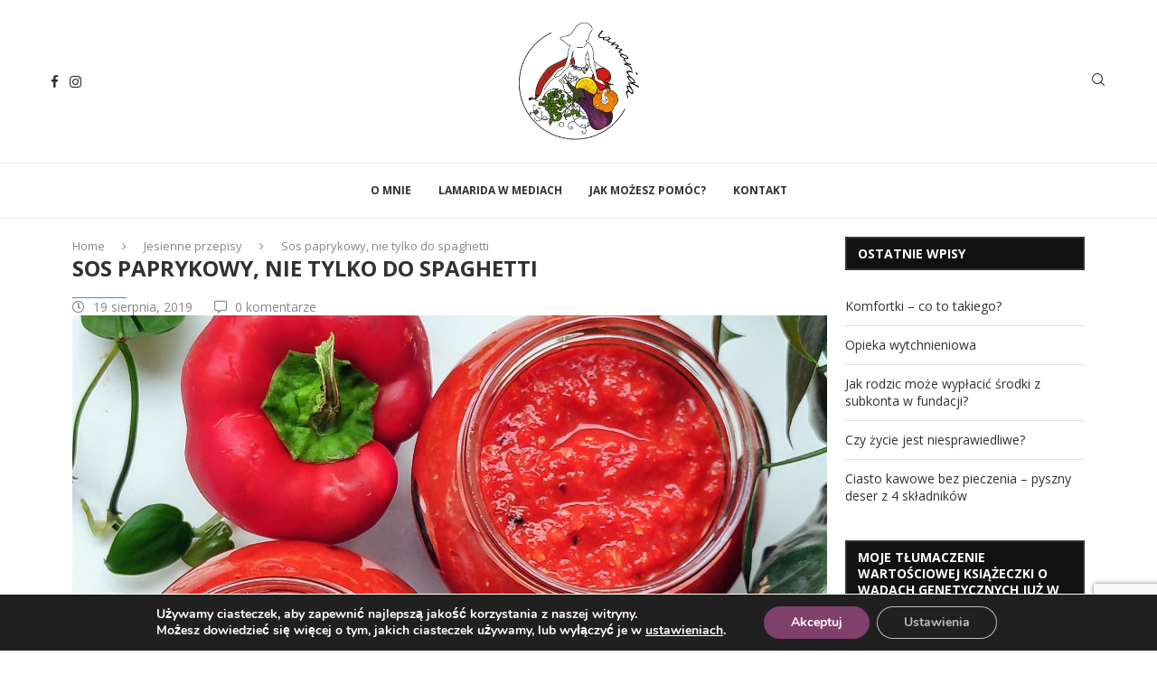

--- FILE ---
content_type: text/html; charset=UTF-8
request_url: https://lamarida.pl/2019/08/19/sos-paprykowy/
body_size: 41612
content:
<!DOCTYPE html>
<html lang="pl-PL" prefix="og: https://ogp.me/ns#">
<head>
    <meta charset="UTF-8">
    <meta http-equiv="X-UA-Compatible" content="IE=edge">
    <meta name="viewport" content="width=device-width, initial-scale=1">
    <link rel="profile" href="https://gmpg.org/xfn/11"/>
    <link rel="alternate" type="application/rss+xml" title="lamarida.pl RSS Feed"
          href="https://lamarida.pl/feed/"/>
    <link rel="alternate" type="application/atom+xml" title="lamarida.pl Atom Feed"
          href="https://lamarida.pl/feed/atom/"/>
    <link rel="pingback" href="https://lamarida.pl/xmlrpc.php"/>
    <!--[if lt IE 9]>
	<script src="https://lamarida.pl/wp-content/themes/soledad/js/html5.js"></script>
	<![endif]-->
	<link rel='preconnect' href='https://fonts.googleapis.com' />
<link rel='preconnect' href='https://fonts.gstatic.com' />
<meta http-equiv='x-dns-prefetch-control' content='on'>
<link rel='dns-prefetch' href='//fonts.googleapis.com' />
<link rel='dns-prefetch' href='//fonts.gstatic.com' />
<link rel='dns-prefetch' href='//s.gravatar.com' />
<link rel='dns-prefetch' href='//www.google-analytics.com' />
	<style>img:is([sizes="auto" i], [sizes^="auto," i]) { contain-intrinsic-size: 3000px 1500px }</style>
	
<!-- Optymalizacja wyszukiwarek według Rank Math - https://rankmath.com/ -->
<title>Sos paprykowy, nie tylko do spaghetti - lamarida.pl</title>
<meta name="description" content="Plony lata można zamykać w słoiku pod różną postacią - polecam domowy SOS PAPRYKOWY idealny sos do spaghetti i nie tylko."/>
<meta name="robots" content="follow, index, max-snippet:-1, max-video-preview:-1, max-image-preview:large"/>
<link rel="canonical" href="https://lamarida.pl/2019/08/19/sos-paprykowy/" />
<meta property="og:locale" content="pl_PL" />
<meta property="og:type" content="article" />
<meta property="og:title" content="Sos paprykowy, nie tylko do spaghetti - lamarida.pl" />
<meta property="og:description" content="Plony lata można zamykać w słoiku pod różną postacią - polecam domowy SOS PAPRYKOWY idealny sos do spaghetti i nie tylko." />
<meta property="og:url" content="https://lamarida.pl/2019/08/19/sos-paprykowy/" />
<meta property="og:site_name" content="lamarida.pl" />
<meta property="article:section" content="Jesienne przepisy" />
<meta property="og:updated_time" content="2025-05-28T08:50:20+02:00" />
<meta property="og:image" content="https://lamarida.pl/wp-content/uploads/2019/08/sos_paprykowy_spaghetti3.jpg" />
<meta property="og:image:secure_url" content="https://lamarida.pl/wp-content/uploads/2019/08/sos_paprykowy_spaghetti3.jpg" />
<meta property="og:image:width" content="1600" />
<meta property="og:image:height" content="1200" />
<meta property="og:image:alt" content="sos paprykowy" />
<meta property="og:image:type" content="image/jpeg" />
<meta property="article:published_time" content="2019-08-19T23:46:38+02:00" />
<meta property="article:modified_time" content="2025-05-28T08:50:20+02:00" />
<meta name="twitter:card" content="summary_large_image" />
<meta name="twitter:title" content="Sos paprykowy, nie tylko do spaghetti - lamarida.pl" />
<meta name="twitter:description" content="Plony lata można zamykać w słoiku pod różną postacią - polecam domowy SOS PAPRYKOWY idealny sos do spaghetti i nie tylko." />
<meta name="twitter:image" content="https://lamarida.pl/wp-content/uploads/2019/08/sos_paprykowy_spaghetti3.jpg" />
<script type="application/ld+json" class="rank-math-schema">{"@context":"https://schema.org","@graph":[{"@type":["Person","Organization"],"@id":"https://lamarida.pl/#person","name":"Lamarida","logo":{"@type":"ImageObject","@id":"https://lamarida.pl/#logo","url":"https://lamarida.pl/wp-content/uploads/2018/02/cropped-LOGO2_KOLOR_T\u0141O_big.jpg","contentUrl":"https://lamarida.pl/wp-content/uploads/2018/02/cropped-LOGO2_KOLOR_T\u0141O_big.jpg","caption":"Lamarida","inLanguage":"pl-PL","width":"240","height":"240"},"image":{"@type":"ImageObject","@id":"https://lamarida.pl/#logo","url":"https://lamarida.pl/wp-content/uploads/2018/02/cropped-LOGO2_KOLOR_T\u0141O_big.jpg","contentUrl":"https://lamarida.pl/wp-content/uploads/2018/02/cropped-LOGO2_KOLOR_T\u0141O_big.jpg","caption":"Lamarida","inLanguage":"pl-PL","width":"240","height":"240"}},{"@type":"WebSite","@id":"https://lamarida.pl/#website","url":"https://lamarida.pl","name":"Lamarida","publisher":{"@id":"https://lamarida.pl/#person"},"inLanguage":"pl-PL"},{"@type":"ImageObject","@id":"https://lamarida.pl/wp-content/uploads/2019/08/sos_paprykowy_spaghetti3.jpg","url":"https://lamarida.pl/wp-content/uploads/2019/08/sos_paprykowy_spaghetti3.jpg","width":"1600","height":"1200","inLanguage":"pl-PL"},{"@type":"WebPage","@id":"https://lamarida.pl/2019/08/19/sos-paprykowy/#webpage","url":"https://lamarida.pl/2019/08/19/sos-paprykowy/","name":"Sos paprykowy, nie tylko do spaghetti - lamarida.pl","datePublished":"2019-08-19T23:46:38+02:00","dateModified":"2025-05-28T08:50:20+02:00","isPartOf":{"@id":"https://lamarida.pl/#website"},"primaryImageOfPage":{"@id":"https://lamarida.pl/wp-content/uploads/2019/08/sos_paprykowy_spaghetti3.jpg"},"inLanguage":"pl-PL"},{"@type":"Person","@id":"https://lamarida.pl/author/lamarida-admin/","name":"Lamarida","url":"https://lamarida.pl/author/lamarida-admin/","image":{"@type":"ImageObject","@id":"https://secure.gravatar.com/avatar/949f288e030304ab996a2e744cd76d81fef412437b1672baf427e8855151a368?s=96&amp;d=mm&amp;r=g","url":"https://secure.gravatar.com/avatar/949f288e030304ab996a2e744cd76d81fef412437b1672baf427e8855151a368?s=96&amp;d=mm&amp;r=g","caption":"Lamarida","inLanguage":"pl-PL"}},{"@type":"BlogPosting","headline":"Sos paprykowy, nie tylko do spaghetti - lamarida.pl","keywords":"sos paprykowy","datePublished":"2019-08-19T23:46:38+02:00","dateModified":"2025-05-28T08:50:20+02:00","articleSection":"Jesienne przepisy, Przetwory na zim\u0119","author":{"@id":"https://lamarida.pl/author/lamarida-admin/","name":"Lamarida"},"publisher":{"@id":"https://lamarida.pl/#person"},"description":"Plony lata mo\u017cna zamyka\u0107 w s\u0142oiku pod r\u00f3\u017cn\u0105 postaci\u0105 - polecam domowy SOS PAPRYKOWY idealny sos do spaghetti i nie tylko.","name":"Sos paprykowy, nie tylko do spaghetti - lamarida.pl","@id":"https://lamarida.pl/2019/08/19/sos-paprykowy/#richSnippet","isPartOf":{"@id":"https://lamarida.pl/2019/08/19/sos-paprykowy/#webpage"},"image":{"@id":"https://lamarida.pl/wp-content/uploads/2019/08/sos_paprykowy_spaghetti3.jpg"},"inLanguage":"pl-PL","mainEntityOfPage":{"@id":"https://lamarida.pl/2019/08/19/sos-paprykowy/#webpage"}}]}</script>
<!-- /Wtyczka Rank Math WordPress SEO -->

<link rel='dns-prefetch' href='//www.googletagmanager.com' />
<link rel='dns-prefetch' href='//fonts.googleapis.com' />
<link rel="alternate" type="application/rss+xml" title="lamarida.pl &raquo; Kanał z wpisami" href="https://lamarida.pl/feed/" />
<link rel="alternate" type="application/rss+xml" title="lamarida.pl &raquo; Kanał z komentarzami" href="https://lamarida.pl/comments/feed/" />
<link rel="alternate" type="application/rss+xml" title="lamarida.pl &raquo; Sos paprykowy, nie tylko do spaghetti Kanał z komentarzami" href="https://lamarida.pl/2019/08/19/sos-paprykowy/feed/" />
<script type="text/javascript">
/* <![CDATA[ */
window._wpemojiSettings = {"baseUrl":"https:\/\/s.w.org\/images\/core\/emoji\/15.1.0\/72x72\/","ext":".png","svgUrl":"https:\/\/s.w.org\/images\/core\/emoji\/15.1.0\/svg\/","svgExt":".svg","source":{"concatemoji":"https:\/\/lamarida.pl\/wp-includes\/js\/wp-emoji-release.min.js?ver=6.8.1"}};
/*! This file is auto-generated */
!function(i,n){var o,s,e;function c(e){try{var t={supportTests:e,timestamp:(new Date).valueOf()};sessionStorage.setItem(o,JSON.stringify(t))}catch(e){}}function p(e,t,n){e.clearRect(0,0,e.canvas.width,e.canvas.height),e.fillText(t,0,0);var t=new Uint32Array(e.getImageData(0,0,e.canvas.width,e.canvas.height).data),r=(e.clearRect(0,0,e.canvas.width,e.canvas.height),e.fillText(n,0,0),new Uint32Array(e.getImageData(0,0,e.canvas.width,e.canvas.height).data));return t.every(function(e,t){return e===r[t]})}function u(e,t,n){switch(t){case"flag":return n(e,"\ud83c\udff3\ufe0f\u200d\u26a7\ufe0f","\ud83c\udff3\ufe0f\u200b\u26a7\ufe0f")?!1:!n(e,"\ud83c\uddfa\ud83c\uddf3","\ud83c\uddfa\u200b\ud83c\uddf3")&&!n(e,"\ud83c\udff4\udb40\udc67\udb40\udc62\udb40\udc65\udb40\udc6e\udb40\udc67\udb40\udc7f","\ud83c\udff4\u200b\udb40\udc67\u200b\udb40\udc62\u200b\udb40\udc65\u200b\udb40\udc6e\u200b\udb40\udc67\u200b\udb40\udc7f");case"emoji":return!n(e,"\ud83d\udc26\u200d\ud83d\udd25","\ud83d\udc26\u200b\ud83d\udd25")}return!1}function f(e,t,n){var r="undefined"!=typeof WorkerGlobalScope&&self instanceof WorkerGlobalScope?new OffscreenCanvas(300,150):i.createElement("canvas"),a=r.getContext("2d",{willReadFrequently:!0}),o=(a.textBaseline="top",a.font="600 32px Arial",{});return e.forEach(function(e){o[e]=t(a,e,n)}),o}function t(e){var t=i.createElement("script");t.src=e,t.defer=!0,i.head.appendChild(t)}"undefined"!=typeof Promise&&(o="wpEmojiSettingsSupports",s=["flag","emoji"],n.supports={everything:!0,everythingExceptFlag:!0},e=new Promise(function(e){i.addEventListener("DOMContentLoaded",e,{once:!0})}),new Promise(function(t){var n=function(){try{var e=JSON.parse(sessionStorage.getItem(o));if("object"==typeof e&&"number"==typeof e.timestamp&&(new Date).valueOf()<e.timestamp+604800&&"object"==typeof e.supportTests)return e.supportTests}catch(e){}return null}();if(!n){if("undefined"!=typeof Worker&&"undefined"!=typeof OffscreenCanvas&&"undefined"!=typeof URL&&URL.createObjectURL&&"undefined"!=typeof Blob)try{var e="postMessage("+f.toString()+"("+[JSON.stringify(s),u.toString(),p.toString()].join(",")+"));",r=new Blob([e],{type:"text/javascript"}),a=new Worker(URL.createObjectURL(r),{name:"wpTestEmojiSupports"});return void(a.onmessage=function(e){c(n=e.data),a.terminate(),t(n)})}catch(e){}c(n=f(s,u,p))}t(n)}).then(function(e){for(var t in e)n.supports[t]=e[t],n.supports.everything=n.supports.everything&&n.supports[t],"flag"!==t&&(n.supports.everythingExceptFlag=n.supports.everythingExceptFlag&&n.supports[t]);n.supports.everythingExceptFlag=n.supports.everythingExceptFlag&&!n.supports.flag,n.DOMReady=!1,n.readyCallback=function(){n.DOMReady=!0}}).then(function(){return e}).then(function(){var e;n.supports.everything||(n.readyCallback(),(e=n.source||{}).concatemoji?t(e.concatemoji):e.wpemoji&&e.twemoji&&(t(e.twemoji),t(e.wpemoji)))}))}((window,document),window._wpemojiSettings);
/* ]]> */
</script>
<style id='wp-emoji-styles-inline-css' type='text/css'>

	img.wp-smiley, img.emoji {
		display: inline !important;
		border: none !important;
		box-shadow: none !important;
		height: 1em !important;
		width: 1em !important;
		margin: 0 0.07em !important;
		vertical-align: -0.1em !important;
		background: none !important;
		padding: 0 !important;
	}
</style>
<link rel='stylesheet' id='wp-block-library-css' href='https://lamarida.pl/wp-includes/css/dist/block-library/style.min.css?ver=6.8.1' type='text/css' media='all' />
<style id='wp-block-library-theme-inline-css' type='text/css'>
.wp-block-audio :where(figcaption){color:#555;font-size:13px;text-align:center}.is-dark-theme .wp-block-audio :where(figcaption){color:#ffffffa6}.wp-block-audio{margin:0 0 1em}.wp-block-code{border:1px solid #ccc;border-radius:4px;font-family:Menlo,Consolas,monaco,monospace;padding:.8em 1em}.wp-block-embed :where(figcaption){color:#555;font-size:13px;text-align:center}.is-dark-theme .wp-block-embed :where(figcaption){color:#ffffffa6}.wp-block-embed{margin:0 0 1em}.blocks-gallery-caption{color:#555;font-size:13px;text-align:center}.is-dark-theme .blocks-gallery-caption{color:#ffffffa6}:root :where(.wp-block-image figcaption){color:#555;font-size:13px;text-align:center}.is-dark-theme :root :where(.wp-block-image figcaption){color:#ffffffa6}.wp-block-image{margin:0 0 1em}.wp-block-pullquote{border-bottom:4px solid;border-top:4px solid;color:currentColor;margin-bottom:1.75em}.wp-block-pullquote cite,.wp-block-pullquote footer,.wp-block-pullquote__citation{color:currentColor;font-size:.8125em;font-style:normal;text-transform:uppercase}.wp-block-quote{border-left:.25em solid;margin:0 0 1.75em;padding-left:1em}.wp-block-quote cite,.wp-block-quote footer{color:currentColor;font-size:.8125em;font-style:normal;position:relative}.wp-block-quote:where(.has-text-align-right){border-left:none;border-right:.25em solid;padding-left:0;padding-right:1em}.wp-block-quote:where(.has-text-align-center){border:none;padding-left:0}.wp-block-quote.is-large,.wp-block-quote.is-style-large,.wp-block-quote:where(.is-style-plain){border:none}.wp-block-search .wp-block-search__label{font-weight:700}.wp-block-search__button{border:1px solid #ccc;padding:.375em .625em}:where(.wp-block-group.has-background){padding:1.25em 2.375em}.wp-block-separator.has-css-opacity{opacity:.4}.wp-block-separator{border:none;border-bottom:2px solid;margin-left:auto;margin-right:auto}.wp-block-separator.has-alpha-channel-opacity{opacity:1}.wp-block-separator:not(.is-style-wide):not(.is-style-dots){width:100px}.wp-block-separator.has-background:not(.is-style-dots){border-bottom:none;height:1px}.wp-block-separator.has-background:not(.is-style-wide):not(.is-style-dots){height:2px}.wp-block-table{margin:0 0 1em}.wp-block-table td,.wp-block-table th{word-break:normal}.wp-block-table :where(figcaption){color:#555;font-size:13px;text-align:center}.is-dark-theme .wp-block-table :where(figcaption){color:#ffffffa6}.wp-block-video :where(figcaption){color:#555;font-size:13px;text-align:center}.is-dark-theme .wp-block-video :where(figcaption){color:#ffffffa6}.wp-block-video{margin:0 0 1em}:root :where(.wp-block-template-part.has-background){margin-bottom:0;margin-top:0;padding:1.25em 2.375em}
</style>
<style id='classic-theme-styles-inline-css' type='text/css'>
/*! This file is auto-generated */
.wp-block-button__link{color:#fff;background-color:#32373c;border-radius:9999px;box-shadow:none;text-decoration:none;padding:calc(.667em + 2px) calc(1.333em + 2px);font-size:1.125em}.wp-block-file__button{background:#32373c;color:#fff;text-decoration:none}
</style>
<style id='block-soledad-style-inline-css' type='text/css'>
.pchead-e-block{--pcborder-cl:#dedede;--pcaccent-cl:#6eb48c}.heading1-style-1>h1,.heading1-style-2>h1,.heading2-style-1>h2,.heading2-style-2>h2,.heading3-style-1>h3,.heading3-style-2>h3,.heading4-style-1>h4,.heading4-style-2>h4,.heading5-style-1>h5,.heading5-style-2>h5{padding-bottom:8px;border-bottom:1px solid var(--pcborder-cl);overflow:hidden}.heading1-style-2>h1,.heading2-style-2>h2,.heading3-style-2>h3,.heading4-style-2>h4,.heading5-style-2>h5{border-bottom-width:0;position:relative}.heading1-style-2>h1:before,.heading2-style-2>h2:before,.heading3-style-2>h3:before,.heading4-style-2>h4:before,.heading5-style-2>h5:before{content:'';width:50px;height:2px;bottom:0;left:0;z-index:2;background:var(--pcaccent-cl);position:absolute}.heading1-style-2>h1:after,.heading2-style-2>h2:after,.heading3-style-2>h3:after,.heading4-style-2>h4:after,.heading5-style-2>h5:after{content:'';width:100%;height:2px;bottom:0;left:20px;z-index:1;background:var(--pcborder-cl);position:absolute}.heading1-style-3>h1,.heading1-style-4>h1,.heading2-style-3>h2,.heading2-style-4>h2,.heading3-style-3>h3,.heading3-style-4>h3,.heading4-style-3>h4,.heading4-style-4>h4,.heading5-style-3>h5,.heading5-style-4>h5{position:relative;padding-left:20px}.heading1-style-3>h1:before,.heading1-style-4>h1:before,.heading2-style-3>h2:before,.heading2-style-4>h2:before,.heading3-style-3>h3:before,.heading3-style-4>h3:before,.heading4-style-3>h4:before,.heading4-style-4>h4:before,.heading5-style-3>h5:before,.heading5-style-4>h5:before{width:10px;height:100%;content:'';position:absolute;top:0;left:0;bottom:0;background:var(--pcaccent-cl)}.heading1-style-4>h1,.heading2-style-4>h2,.heading3-style-4>h3,.heading4-style-4>h4,.heading5-style-4>h5{padding:10px 20px;background:#f1f1f1}.heading1-style-5>h1,.heading2-style-5>h2,.heading3-style-5>h3,.heading4-style-5>h4,.heading5-style-5>h5{position:relative;z-index:1}.heading1-style-5>h1:before,.heading2-style-5>h2:before,.heading3-style-5>h3:before,.heading4-style-5>h4:before,.heading5-style-5>h5:before{content:"";position:absolute;left:0;bottom:0;width:200px;height:50%;transform:skew(-25deg) translateX(0);background:var(--pcaccent-cl);z-index:-1;opacity:.4}.heading1-style-6>h1,.heading2-style-6>h2,.heading3-style-6>h3,.heading4-style-6>h4,.heading5-style-6>h5{text-decoration:underline;text-underline-offset:2px;text-decoration-thickness:4px;text-decoration-color:var(--pcaccent-cl)}
</style>
<style id='global-styles-inline-css' type='text/css'>
:root{--wp--preset--aspect-ratio--square: 1;--wp--preset--aspect-ratio--4-3: 4/3;--wp--preset--aspect-ratio--3-4: 3/4;--wp--preset--aspect-ratio--3-2: 3/2;--wp--preset--aspect-ratio--2-3: 2/3;--wp--preset--aspect-ratio--16-9: 16/9;--wp--preset--aspect-ratio--9-16: 9/16;--wp--preset--color--black: #000000;--wp--preset--color--cyan-bluish-gray: #abb8c3;--wp--preset--color--white: #ffffff;--wp--preset--color--pale-pink: #f78da7;--wp--preset--color--vivid-red: #cf2e2e;--wp--preset--color--luminous-vivid-orange: #ff6900;--wp--preset--color--luminous-vivid-amber: #fcb900;--wp--preset--color--light-green-cyan: #7bdcb5;--wp--preset--color--vivid-green-cyan: #00d084;--wp--preset--color--pale-cyan-blue: #8ed1fc;--wp--preset--color--vivid-cyan-blue: #0693e3;--wp--preset--color--vivid-purple: #9b51e0;--wp--preset--gradient--vivid-cyan-blue-to-vivid-purple: linear-gradient(135deg,rgba(6,147,227,1) 0%,rgb(155,81,224) 100%);--wp--preset--gradient--light-green-cyan-to-vivid-green-cyan: linear-gradient(135deg,rgb(122,220,180) 0%,rgb(0,208,130) 100%);--wp--preset--gradient--luminous-vivid-amber-to-luminous-vivid-orange: linear-gradient(135deg,rgba(252,185,0,1) 0%,rgba(255,105,0,1) 100%);--wp--preset--gradient--luminous-vivid-orange-to-vivid-red: linear-gradient(135deg,rgba(255,105,0,1) 0%,rgb(207,46,46) 100%);--wp--preset--gradient--very-light-gray-to-cyan-bluish-gray: linear-gradient(135deg,rgb(238,238,238) 0%,rgb(169,184,195) 100%);--wp--preset--gradient--cool-to-warm-spectrum: linear-gradient(135deg,rgb(74,234,220) 0%,rgb(151,120,209) 20%,rgb(207,42,186) 40%,rgb(238,44,130) 60%,rgb(251,105,98) 80%,rgb(254,248,76) 100%);--wp--preset--gradient--blush-light-purple: linear-gradient(135deg,rgb(255,206,236) 0%,rgb(152,150,240) 100%);--wp--preset--gradient--blush-bordeaux: linear-gradient(135deg,rgb(254,205,165) 0%,rgb(254,45,45) 50%,rgb(107,0,62) 100%);--wp--preset--gradient--luminous-dusk: linear-gradient(135deg,rgb(255,203,112) 0%,rgb(199,81,192) 50%,rgb(65,88,208) 100%);--wp--preset--gradient--pale-ocean: linear-gradient(135deg,rgb(255,245,203) 0%,rgb(182,227,212) 50%,rgb(51,167,181) 100%);--wp--preset--gradient--electric-grass: linear-gradient(135deg,rgb(202,248,128) 0%,rgb(113,206,126) 100%);--wp--preset--gradient--midnight: linear-gradient(135deg,rgb(2,3,129) 0%,rgb(40,116,252) 100%);--wp--preset--font-size--small: 12px;--wp--preset--font-size--medium: 20px;--wp--preset--font-size--large: 32px;--wp--preset--font-size--x-large: 42px;--wp--preset--font-size--normal: 14px;--wp--preset--font-size--huge: 42px;--wp--preset--spacing--20: 0.44rem;--wp--preset--spacing--30: 0.67rem;--wp--preset--spacing--40: 1rem;--wp--preset--spacing--50: 1.5rem;--wp--preset--spacing--60: 2.25rem;--wp--preset--spacing--70: 3.38rem;--wp--preset--spacing--80: 5.06rem;--wp--preset--shadow--natural: 6px 6px 9px rgba(0, 0, 0, 0.2);--wp--preset--shadow--deep: 12px 12px 50px rgba(0, 0, 0, 0.4);--wp--preset--shadow--sharp: 6px 6px 0px rgba(0, 0, 0, 0.2);--wp--preset--shadow--outlined: 6px 6px 0px -3px rgba(255, 255, 255, 1), 6px 6px rgba(0, 0, 0, 1);--wp--preset--shadow--crisp: 6px 6px 0px rgba(0, 0, 0, 1);}:where(.is-layout-flex){gap: 0.5em;}:where(.is-layout-grid){gap: 0.5em;}body .is-layout-flex{display: flex;}.is-layout-flex{flex-wrap: wrap;align-items: center;}.is-layout-flex > :is(*, div){margin: 0;}body .is-layout-grid{display: grid;}.is-layout-grid > :is(*, div){margin: 0;}:where(.wp-block-columns.is-layout-flex){gap: 2em;}:where(.wp-block-columns.is-layout-grid){gap: 2em;}:where(.wp-block-post-template.is-layout-flex){gap: 1.25em;}:where(.wp-block-post-template.is-layout-grid){gap: 1.25em;}.has-black-color{color: var(--wp--preset--color--black) !important;}.has-cyan-bluish-gray-color{color: var(--wp--preset--color--cyan-bluish-gray) !important;}.has-white-color{color: var(--wp--preset--color--white) !important;}.has-pale-pink-color{color: var(--wp--preset--color--pale-pink) !important;}.has-vivid-red-color{color: var(--wp--preset--color--vivid-red) !important;}.has-luminous-vivid-orange-color{color: var(--wp--preset--color--luminous-vivid-orange) !important;}.has-luminous-vivid-amber-color{color: var(--wp--preset--color--luminous-vivid-amber) !important;}.has-light-green-cyan-color{color: var(--wp--preset--color--light-green-cyan) !important;}.has-vivid-green-cyan-color{color: var(--wp--preset--color--vivid-green-cyan) !important;}.has-pale-cyan-blue-color{color: var(--wp--preset--color--pale-cyan-blue) !important;}.has-vivid-cyan-blue-color{color: var(--wp--preset--color--vivid-cyan-blue) !important;}.has-vivid-purple-color{color: var(--wp--preset--color--vivid-purple) !important;}.has-black-background-color{background-color: var(--wp--preset--color--black) !important;}.has-cyan-bluish-gray-background-color{background-color: var(--wp--preset--color--cyan-bluish-gray) !important;}.has-white-background-color{background-color: var(--wp--preset--color--white) !important;}.has-pale-pink-background-color{background-color: var(--wp--preset--color--pale-pink) !important;}.has-vivid-red-background-color{background-color: var(--wp--preset--color--vivid-red) !important;}.has-luminous-vivid-orange-background-color{background-color: var(--wp--preset--color--luminous-vivid-orange) !important;}.has-luminous-vivid-amber-background-color{background-color: var(--wp--preset--color--luminous-vivid-amber) !important;}.has-light-green-cyan-background-color{background-color: var(--wp--preset--color--light-green-cyan) !important;}.has-vivid-green-cyan-background-color{background-color: var(--wp--preset--color--vivid-green-cyan) !important;}.has-pale-cyan-blue-background-color{background-color: var(--wp--preset--color--pale-cyan-blue) !important;}.has-vivid-cyan-blue-background-color{background-color: var(--wp--preset--color--vivid-cyan-blue) !important;}.has-vivid-purple-background-color{background-color: var(--wp--preset--color--vivid-purple) !important;}.has-black-border-color{border-color: var(--wp--preset--color--black) !important;}.has-cyan-bluish-gray-border-color{border-color: var(--wp--preset--color--cyan-bluish-gray) !important;}.has-white-border-color{border-color: var(--wp--preset--color--white) !important;}.has-pale-pink-border-color{border-color: var(--wp--preset--color--pale-pink) !important;}.has-vivid-red-border-color{border-color: var(--wp--preset--color--vivid-red) !important;}.has-luminous-vivid-orange-border-color{border-color: var(--wp--preset--color--luminous-vivid-orange) !important;}.has-luminous-vivid-amber-border-color{border-color: var(--wp--preset--color--luminous-vivid-amber) !important;}.has-light-green-cyan-border-color{border-color: var(--wp--preset--color--light-green-cyan) !important;}.has-vivid-green-cyan-border-color{border-color: var(--wp--preset--color--vivid-green-cyan) !important;}.has-pale-cyan-blue-border-color{border-color: var(--wp--preset--color--pale-cyan-blue) !important;}.has-vivid-cyan-blue-border-color{border-color: var(--wp--preset--color--vivid-cyan-blue) !important;}.has-vivid-purple-border-color{border-color: var(--wp--preset--color--vivid-purple) !important;}.has-vivid-cyan-blue-to-vivid-purple-gradient-background{background: var(--wp--preset--gradient--vivid-cyan-blue-to-vivid-purple) !important;}.has-light-green-cyan-to-vivid-green-cyan-gradient-background{background: var(--wp--preset--gradient--light-green-cyan-to-vivid-green-cyan) !important;}.has-luminous-vivid-amber-to-luminous-vivid-orange-gradient-background{background: var(--wp--preset--gradient--luminous-vivid-amber-to-luminous-vivid-orange) !important;}.has-luminous-vivid-orange-to-vivid-red-gradient-background{background: var(--wp--preset--gradient--luminous-vivid-orange-to-vivid-red) !important;}.has-very-light-gray-to-cyan-bluish-gray-gradient-background{background: var(--wp--preset--gradient--very-light-gray-to-cyan-bluish-gray) !important;}.has-cool-to-warm-spectrum-gradient-background{background: var(--wp--preset--gradient--cool-to-warm-spectrum) !important;}.has-blush-light-purple-gradient-background{background: var(--wp--preset--gradient--blush-light-purple) !important;}.has-blush-bordeaux-gradient-background{background: var(--wp--preset--gradient--blush-bordeaux) !important;}.has-luminous-dusk-gradient-background{background: var(--wp--preset--gradient--luminous-dusk) !important;}.has-pale-ocean-gradient-background{background: var(--wp--preset--gradient--pale-ocean) !important;}.has-electric-grass-gradient-background{background: var(--wp--preset--gradient--electric-grass) !important;}.has-midnight-gradient-background{background: var(--wp--preset--gradient--midnight) !important;}.has-small-font-size{font-size: var(--wp--preset--font-size--small) !important;}.has-medium-font-size{font-size: var(--wp--preset--font-size--medium) !important;}.has-large-font-size{font-size: var(--wp--preset--font-size--large) !important;}.has-x-large-font-size{font-size: var(--wp--preset--font-size--x-large) !important;}
:where(.wp-block-post-template.is-layout-flex){gap: 1.25em;}:where(.wp-block-post-template.is-layout-grid){gap: 1.25em;}
:where(.wp-block-columns.is-layout-flex){gap: 2em;}:where(.wp-block-columns.is-layout-grid){gap: 2em;}
:root :where(.wp-block-pullquote){font-size: 1.5em;line-height: 1.6;}
</style>
<link rel='stylesheet' id='contact-form-7-css' href='https://lamarida.pl/wp-content/plugins/contact-form-7/includes/css/styles.css?ver=6.1' type='text/css' media='all' />
<link rel='stylesheet' id='jpibfi-style-css' href='https://lamarida.pl/wp-content/plugins/jquery-pin-it-button-for-images/css/client.css?ver=3.0.6' type='text/css' media='all' />
<link rel='stylesheet' id='penci-review-css' href='https://lamarida.pl/wp-content/plugins/penci-review/css/style.css?ver=3.4' type='text/css' media='all' />
<link rel='stylesheet' id='penci-oswald-css' href='//fonts.googleapis.com/css?family=Oswald%3A400&#038;display=swap&#038;ver=6.8.1' type='text/css' media='all' />
<link rel='stylesheet' id='penci-fonts-css' href='https://fonts.googleapis.com/css?family=Open+Sans%3A300%2C300italic%2C400%2C400italic%2C500%2C500italic%2C600%2C600italic%2C700%2C700italic%2C800%2C800italic%26subset%3Dlatin%2Ccyrillic%2Ccyrillic-ext%2Cgreek%2Cgreek-ext%2Clatin-ext&#038;display=swap&#038;ver=8.6.5' type='text/css' media='' />
<link rel='stylesheet' id='penci-main-style-css' href='https://lamarida.pl/wp-content/themes/soledad/main.css?ver=8.6.5' type='text/css' media='all' />
<link rel='stylesheet' id='penci-swiper-bundle-css' href='https://lamarida.pl/wp-content/themes/soledad/css/swiper-bundle.min.css?ver=8.6.5' type='text/css' media='all' />
<link rel='stylesheet' id='penci-font-awesomeold-css' href='https://lamarida.pl/wp-content/themes/soledad/css/font-awesome.4.7.0.swap.min.css?ver=4.7.0' type='text/css' media='all' />
<link rel='stylesheet' id='penci_icon-css' href='https://lamarida.pl/wp-content/themes/soledad/css/penci-icon.css?ver=8.6.5' type='text/css' media='all' />
<link rel='stylesheet' id='penci_style-css' href='https://lamarida.pl/wp-content/themes/soledad-child/style.css?ver=8.6.5' type='text/css' media='all' />
<link rel='stylesheet' id='penci_social_counter-css' href='https://lamarida.pl/wp-content/themes/soledad/css/social-counter.css?ver=8.6.5' type='text/css' media='all' />
<link rel='stylesheet' id='elementor-icons-css' href='https://lamarida.pl/wp-content/plugins/elementor/assets/lib/eicons/css/elementor-icons.min.css?ver=5.40.0' type='text/css' media='all' />
<link rel='stylesheet' id='elementor-frontend-css' href='https://lamarida.pl/wp-content/plugins/elementor/assets/css/frontend.min.css?ver=3.29.0' type='text/css' media='all' />
<link rel='stylesheet' id='elementor-post-13579-css' href='https://lamarida.pl/wp-content/uploads/elementor/css/post-13579.css?ver=1751624298' type='text/css' media='all' />
<link rel='stylesheet' id='elementor-post-15729-css' href='https://lamarida.pl/wp-content/uploads/elementor/css/post-15729.css?ver=1751630770' type='text/css' media='all' />
<style id='akismet-widget-style-inline-css' type='text/css'>

			.a-stats {
				--akismet-color-mid-green: #357b49;
				--akismet-color-white: #fff;
				--akismet-color-light-grey: #f6f7f7;

				max-width: 350px;
				width: auto;
			}

			.a-stats * {
				all: unset;
				box-sizing: border-box;
			}

			.a-stats strong {
				font-weight: 600;
			}

			.a-stats a.a-stats__link,
			.a-stats a.a-stats__link:visited,
			.a-stats a.a-stats__link:active {
				background: var(--akismet-color-mid-green);
				border: none;
				box-shadow: none;
				border-radius: 8px;
				color: var(--akismet-color-white);
				cursor: pointer;
				display: block;
				font-family: -apple-system, BlinkMacSystemFont, 'Segoe UI', 'Roboto', 'Oxygen-Sans', 'Ubuntu', 'Cantarell', 'Helvetica Neue', sans-serif;
				font-weight: 500;
				padding: 12px;
				text-align: center;
				text-decoration: none;
				transition: all 0.2s ease;
			}

			/* Extra specificity to deal with TwentyTwentyOne focus style */
			.widget .a-stats a.a-stats__link:focus {
				background: var(--akismet-color-mid-green);
				color: var(--akismet-color-white);
				text-decoration: none;
			}

			.a-stats a.a-stats__link:hover {
				filter: brightness(110%);
				box-shadow: 0 4px 12px rgba(0, 0, 0, 0.06), 0 0 2px rgba(0, 0, 0, 0.16);
			}

			.a-stats .count {
				color: var(--akismet-color-white);
				display: block;
				font-size: 1.5em;
				line-height: 1.4;
				padding: 0 13px;
				white-space: nowrap;
			}
		
</style>
<link rel='stylesheet' id='penci-recipe-css-css' href='https://lamarida.pl/wp-content/plugins/penci-recipe/css/recipe.css?ver=4.0' type='text/css' media='all' />
<link rel='stylesheet' id='penci-soledad-parent-style-css' href='https://lamarida.pl/wp-content/themes/soledad/style.css?ver=6.8.1' type='text/css' media='all' />
<link rel='stylesheet' id='moove_gdpr_frontend-css' href='https://lamarida.pl/wp-content/plugins/gdpr-cookie-compliance/dist/styles/gdpr-main.css?ver=4.16.1' type='text/css' media='all' />
<style id='moove_gdpr_frontend-inline-css' type='text/css'>
#moove_gdpr_cookie_modal,#moove_gdpr_cookie_info_bar,.gdpr_cookie_settings_shortcode_content{font-family:Nunito,sans-serif}#moove_gdpr_save_popup_settings_button{background-color:#373737;color:#fff}#moove_gdpr_save_popup_settings_button:hover{background-color:#000}#moove_gdpr_cookie_info_bar .moove-gdpr-info-bar-container .moove-gdpr-info-bar-content a.mgbutton,#moove_gdpr_cookie_info_bar .moove-gdpr-info-bar-container .moove-gdpr-info-bar-content button.mgbutton{background-color:#7f406b}#moove_gdpr_cookie_modal .moove-gdpr-modal-content .moove-gdpr-modal-footer-content .moove-gdpr-button-holder a.mgbutton,#moove_gdpr_cookie_modal .moove-gdpr-modal-content .moove-gdpr-modal-footer-content .moove-gdpr-button-holder button.mgbutton,.gdpr_cookie_settings_shortcode_content .gdpr-shr-button.button-green{background-color:#7f406b;border-color:#7f406b}#moove_gdpr_cookie_modal .moove-gdpr-modal-content .moove-gdpr-modal-footer-content .moove-gdpr-button-holder a.mgbutton:hover,#moove_gdpr_cookie_modal .moove-gdpr-modal-content .moove-gdpr-modal-footer-content .moove-gdpr-button-holder button.mgbutton:hover,.gdpr_cookie_settings_shortcode_content .gdpr-shr-button.button-green:hover{background-color:#fff;color:#7f406b}#moove_gdpr_cookie_modal .moove-gdpr-modal-content .moove-gdpr-modal-close i,#moove_gdpr_cookie_modal .moove-gdpr-modal-content .moove-gdpr-modal-close span.gdpr-icon{background-color:#7f406b;border:1px solid #7f406b}#moove_gdpr_cookie_info_bar span.change-settings-button.focus-g,#moove_gdpr_cookie_info_bar span.change-settings-button:focus,#moove_gdpr_cookie_info_bar button.change-settings-button.focus-g,#moove_gdpr_cookie_info_bar button.change-settings-button:focus{-webkit-box-shadow:0 0 1px 3px #7f406b;-moz-box-shadow:0 0 1px 3px #7f406b;box-shadow:0 0 1px 3px #7f406b}#moove_gdpr_cookie_modal .moove-gdpr-modal-content .moove-gdpr-modal-close i:hover,#moove_gdpr_cookie_modal .moove-gdpr-modal-content .moove-gdpr-modal-close span.gdpr-icon:hover,#moove_gdpr_cookie_info_bar span[data-href]>u.change-settings-button{color:#7f406b}#moove_gdpr_cookie_modal .moove-gdpr-modal-content .moove-gdpr-modal-left-content #moove-gdpr-menu li.menu-item-selected a span.gdpr-icon,#moove_gdpr_cookie_modal .moove-gdpr-modal-content .moove-gdpr-modal-left-content #moove-gdpr-menu li.menu-item-selected button span.gdpr-icon{color:inherit}#moove_gdpr_cookie_modal .moove-gdpr-modal-content .moove-gdpr-modal-left-content #moove-gdpr-menu li a span.gdpr-icon,#moove_gdpr_cookie_modal .moove-gdpr-modal-content .moove-gdpr-modal-left-content #moove-gdpr-menu li button span.gdpr-icon{color:inherit}#moove_gdpr_cookie_modal .gdpr-acc-link{line-height:0;font-size:0;color:transparent;position:absolute}#moove_gdpr_cookie_modal .moove-gdpr-modal-content .moove-gdpr-modal-close:hover i,#moove_gdpr_cookie_modal .moove-gdpr-modal-content .moove-gdpr-modal-left-content #moove-gdpr-menu li a,#moove_gdpr_cookie_modal .moove-gdpr-modal-content .moove-gdpr-modal-left-content #moove-gdpr-menu li button,#moove_gdpr_cookie_modal .moove-gdpr-modal-content .moove-gdpr-modal-left-content #moove-gdpr-menu li button i,#moove_gdpr_cookie_modal .moove-gdpr-modal-content .moove-gdpr-modal-left-content #moove-gdpr-menu li a i,#moove_gdpr_cookie_modal .moove-gdpr-modal-content .moove-gdpr-tab-main .moove-gdpr-tab-main-content a:hover,#moove_gdpr_cookie_info_bar.moove-gdpr-dark-scheme .moove-gdpr-info-bar-container .moove-gdpr-info-bar-content a.mgbutton:hover,#moove_gdpr_cookie_info_bar.moove-gdpr-dark-scheme .moove-gdpr-info-bar-container .moove-gdpr-info-bar-content button.mgbutton:hover,#moove_gdpr_cookie_info_bar.moove-gdpr-dark-scheme .moove-gdpr-info-bar-container .moove-gdpr-info-bar-content a:hover,#moove_gdpr_cookie_info_bar.moove-gdpr-dark-scheme .moove-gdpr-info-bar-container .moove-gdpr-info-bar-content button:hover,#moove_gdpr_cookie_info_bar.moove-gdpr-dark-scheme .moove-gdpr-info-bar-container .moove-gdpr-info-bar-content span.change-settings-button:hover,#moove_gdpr_cookie_info_bar.moove-gdpr-dark-scheme .moove-gdpr-info-bar-container .moove-gdpr-info-bar-content button.change-settings-button:hover,#moove_gdpr_cookie_info_bar.moove-gdpr-dark-scheme .moove-gdpr-info-bar-container .moove-gdpr-info-bar-content u.change-settings-button:hover,#moove_gdpr_cookie_info_bar span[data-href]>u.change-settings-button,#moove_gdpr_cookie_info_bar.moove-gdpr-dark-scheme .moove-gdpr-info-bar-container .moove-gdpr-info-bar-content a.mgbutton.focus-g,#moove_gdpr_cookie_info_bar.moove-gdpr-dark-scheme .moove-gdpr-info-bar-container .moove-gdpr-info-bar-content button.mgbutton.focus-g,#moove_gdpr_cookie_info_bar.moove-gdpr-dark-scheme .moove-gdpr-info-bar-container .moove-gdpr-info-bar-content a.focus-g,#moove_gdpr_cookie_info_bar.moove-gdpr-dark-scheme .moove-gdpr-info-bar-container .moove-gdpr-info-bar-content button.focus-g,#moove_gdpr_cookie_info_bar.moove-gdpr-dark-scheme .moove-gdpr-info-bar-container .moove-gdpr-info-bar-content a.mgbutton:focus,#moove_gdpr_cookie_info_bar.moove-gdpr-dark-scheme .moove-gdpr-info-bar-container .moove-gdpr-info-bar-content button.mgbutton:focus,#moove_gdpr_cookie_info_bar.moove-gdpr-dark-scheme .moove-gdpr-info-bar-container .moove-gdpr-info-bar-content a:focus,#moove_gdpr_cookie_info_bar.moove-gdpr-dark-scheme .moove-gdpr-info-bar-container .moove-gdpr-info-bar-content button:focus,#moove_gdpr_cookie_info_bar.moove-gdpr-dark-scheme .moove-gdpr-info-bar-container .moove-gdpr-info-bar-content span.change-settings-button.focus-g,span.change-settings-button:focus,button.change-settings-button.focus-g,button.change-settings-button:focus,#moove_gdpr_cookie_info_bar.moove-gdpr-dark-scheme .moove-gdpr-info-bar-container .moove-gdpr-info-bar-content u.change-settings-button.focus-g,#moove_gdpr_cookie_info_bar.moove-gdpr-dark-scheme .moove-gdpr-info-bar-container .moove-gdpr-info-bar-content u.change-settings-button:focus{color:#7f406b}#moove_gdpr_cookie_modal .moove-gdpr-branding.focus-g span,#moove_gdpr_cookie_modal .moove-gdpr-modal-content .moove-gdpr-tab-main a.focus-g{color:#7f406b}#moove_gdpr_cookie_modal.gdpr_lightbox-hide{display:none}
</style>
<link rel='stylesheet' id='elementor-gf-local-roboto-css' href='https://lamarida.pl/wp-content/uploads/elementor/google-fonts/css/roboto.css?ver=1748245653' type='text/css' media='all' />
<link rel='stylesheet' id='elementor-gf-local-robotoslab-css' href='https://lamarida.pl/wp-content/uploads/elementor/google-fonts/css/robotoslab.css?ver=1748245665' type='text/css' media='all' />
<link rel='stylesheet' id='elementor-gf-local-sourcesanspro-css' href='https://lamarida.pl/wp-content/uploads/elementor/google-fonts/css/sourcesanspro.css?ver=1750193880' type='text/css' media='all' />
<script type="text/javascript" src="https://lamarida.pl/wp-includes/js/jquery/jquery.min.js?ver=3.7.1" id="jquery-core-js"></script>
<script type="text/javascript" src="https://lamarida.pl/wp-includes/js/jquery/jquery-migrate.min.js?ver=3.4.1" id="jquery-migrate-js"></script>

<!-- Fragment znacznika Google (gtag.js) dodany przez Site Kit -->

<!-- Fragment Google Analytics dodany przez Site Kit -->
<script type="text/javascript" src="https://www.googletagmanager.com/gtag/js?id=GT-5M3L7GB" id="google_gtagjs-js" async></script>
<script type="text/javascript" id="google_gtagjs-js-after">
/* <![CDATA[ */
window.dataLayer = window.dataLayer || [];function gtag(){dataLayer.push(arguments);}
gtag("set","linker",{"domains":["lamarida.pl"]});
gtag("js", new Date());
gtag("set", "developer_id.dZTNiMT", true);
gtag("config", "GT-5M3L7GB");
/* ]]> */
</script>

<!-- Fragment końcowego znacznika Google (gtag.js) dodany przez Site Kit -->
<link rel="https://api.w.org/" href="https://lamarida.pl/wp-json/" /><link rel="alternate" title="JSON" type="application/json" href="https://lamarida.pl/wp-json/wp/v2/posts/5839" /><link rel="EditURI" type="application/rsd+xml" title="RSD" href="https://lamarida.pl/xmlrpc.php?rsd" />
<meta name="generator" content="WordPress 6.8.1" />
<meta name="generator" content="Soledad 8.6.5" />
<link rel='shortlink' href='https://lamarida.pl/?p=5839' />
<link rel="alternate" title="oEmbed (JSON)" type="application/json+oembed" href="https://lamarida.pl/wp-json/oembed/1.0/embed?url=https%3A%2F%2Flamarida.pl%2F2019%2F08%2F19%2Fsos-paprykowy%2F" />
<link rel="alternate" title="oEmbed (XML)" type="text/xml+oembed" href="https://lamarida.pl/wp-json/oembed/1.0/embed?url=https%3A%2F%2Flamarida.pl%2F2019%2F08%2F19%2Fsos-paprykowy%2F&#038;format=xml" />
<meta name="generator" content="Site Kit by Google 1.156.0" /><style type="text/css">
	a.pinit-button.custom span {
		}

	.pinit-hover {
		opacity: 0.8 !important;
		filter: alpha(opacity=80) !important;
	}
	a.pinit-button {
	border-bottom: 0 !important;
	box-shadow: none !important;
	margin-bottom: 0 !important;
}
a.pinit-button::after {
    display: none;
}</style>
		    <style type="text/css">
                                                                                                                                            </style>
	<script>var portfolioDataJs = portfolioDataJs || [];</script><style id="penci-custom-style" type="text/css">body{ --pcbg-cl: #fff; --pctext-cl: #313131; --pcborder-cl: #dedede; --pcheading-cl: #313131; --pcmeta-cl: #888888; --pcaccent-cl: #6eb48c; --pcbody-font: 'PT Serif', serif; --pchead-font: 'Raleway', sans-serif; --pchead-wei: bold; --pcava_bdr:10px;--pcajs_fvw:470px;--pcajs_fvmw:220px; } .single.penci-body-single-style-5 #header, .single.penci-body-single-style-6 #header, .single.penci-body-single-style-10 #header, .single.penci-body-single-style-5 .pc-wrapbuilder-header, .single.penci-body-single-style-6 .pc-wrapbuilder-header, .single.penci-body-single-style-10 .pc-wrapbuilder-header { --pchd-mg: 40px; } .fluid-width-video-wrapper > div { position: absolute; left: 0; right: 0; top: 0; width: 100%; height: 100%; } .yt-video-place { position: relative; text-align: center; } .yt-video-place.embed-responsive .start-video { display: block; top: 0; left: 0; bottom: 0; right: 0; position: absolute; transform: none; } .yt-video-place.embed-responsive .start-video img { margin: 0; padding: 0; top: 50%; display: inline-block; position: absolute; left: 50%; transform: translate(-50%, -50%); width: 68px; height: auto; } .mfp-bg { top: 0; left: 0; width: 100%; height: 100%; z-index: 9999999; overflow: hidden; position: fixed; background: #0b0b0b; opacity: .8; filter: alpha(opacity=80) } .mfp-wrap { top: 0; left: 0; width: 100%; height: 100%; z-index: 9999999; position: fixed; outline: none !important; -webkit-backface-visibility: hidden } body { --pchead-font: 'Open Sans', sans-serif; } body { --pcbody-font: 'Open Sans', sans-serif; } p{ line-height: 1.8; } #navigation .menu > li > a, #navigation ul.menu ul.sub-menu li > a, .navigation ul.menu ul.sub-menu li > a, .penci-menu-hbg .menu li a, #sidebar-nav .menu li a { font-family: 'Open Sans', sans-serif; font-weight: normal; } .penci-hide-tagupdated{ display: none !important; } .header-slogan .header-slogan-text { font-style:normal; } body { --pchead-wei: 700; } .featured-area.featured-style-42 .item-inner-content, .featured-style-41 .swiper-slide, .slider-40-wrapper .nav-thumb-creative .thumb-container:after,.penci-slider44-t-item:before,.penci-slider44-main-wrapper .item, .featured-area .penci-image-holder, .featured-area .penci-slider4-overlay, .featured-area .penci-slide-overlay .overlay-link, .featured-style-29 .featured-slider-overlay, .penci-slider38-overlay{ border-radius: ; -webkit-border-radius: ; } .penci-featured-content-right:before{ border-top-right-radius: ; border-bottom-right-radius: ; } .penci-flat-overlay .penci-slide-overlay .penci-mag-featured-content:before{ border-bottom-left-radius: ; border-bottom-right-radius: ; } .container-single .post-image{ border-radius: ; -webkit-border-radius: ; } .penci-mega-post-inner, .penci-mega-thumbnail .penci-image-holder{ border-radius: ; -webkit-border-radius: ; } #navigation .menu > li > a, #navigation ul.menu ul.sub-menu li > a, .navigation ul.menu ul.sub-menu li > a, .penci-menu-hbg .menu li a, #sidebar-nav .menu li a, #navigation .penci-megamenu .penci-mega-child-categories a, .navigation .penci-megamenu .penci-mega-child-categories a{ font-weight: 700; } body.penci-body-boxed { background-image: url(https://soledad.pencidesign.com/soledad-magazine/wp-content/uploads/sites/7/2017/06/notebook.png); } body.penci-body-boxed { background-repeat:repeat; } body.penci-body-boxed { background-attachment:scroll; } body.penci-body-boxed { background-size:auto; } #header .inner-header .container { padding:30px 0; } #logo a { max-width:240px; width: 100%; } @media only screen and (max-width: 960px) and (min-width: 768px){ #logo img{ max-width: 100%; } } @media only screen and (min-width: 1170px){.inner-header #logo img{ width: auto; height:140px; }} .editor-styles-wrapper, body{ --pcaccent-cl: #2196f3; } .penci-menuhbg-toggle:hover .lines-button:after, .penci-menuhbg-toggle:hover .penci-lines:before, .penci-menuhbg-toggle:hover .penci-lines:after,.tags-share-box.tags-share-box-s2 .post-share-plike,.penci-video_playlist .penci-playlist-title,.pencisc-column-2.penci-video_playlist .penci-video-nav .playlist-panel-item, .pencisc-column-1.penci-video_playlist .penci-video-nav .playlist-panel-item,.penci-video_playlist .penci-custom-scroll::-webkit-scrollbar-thumb, .pencisc-button, .post-entry .pencisc-button, .penci-dropcap-box, .penci-dropcap-circle, .penci-login-register input[type="submit"]:hover, .penci-ld .penci-ldin:before, .penci-ldspinner > div{ background: #2196f3; } a, .post-entry .penci-portfolio-filter ul li a:hover, .penci-portfolio-filter ul li a:hover, .penci-portfolio-filter ul li.active a, .post-entry .penci-portfolio-filter ul li.active a, .penci-countdown .countdown-amount, .archive-box h1, .post-entry a, .container.penci-breadcrumb span a:hover,.container.penci-breadcrumb a:hover, .post-entry blockquote:before, .post-entry blockquote cite, .post-entry blockquote .author, .wpb_text_column blockquote:before, .wpb_text_column blockquote cite, .wpb_text_column blockquote .author, .penci-pagination a:hover, ul.penci-topbar-menu > li a:hover, div.penci-topbar-menu > ul > li a:hover, .penci-recipe-heading a.penci-recipe-print,.penci-review-metas .penci-review-btnbuy, .main-nav-social a:hover, .widget-social .remove-circle a:hover i, .penci-recipe-index .cat > a.penci-cat-name, #bbpress-forums li.bbp-body ul.forum li.bbp-forum-info a:hover, #bbpress-forums li.bbp-body ul.topic li.bbp-topic-title a:hover, #bbpress-forums li.bbp-body ul.forum li.bbp-forum-info .bbp-forum-content a, #bbpress-forums li.bbp-body ul.topic p.bbp-topic-meta a, #bbpress-forums .bbp-breadcrumb a:hover, #bbpress-forums .bbp-forum-freshness a:hover, #bbpress-forums .bbp-topic-freshness a:hover, #buddypress ul.item-list li div.item-title a, #buddypress ul.item-list li h4 a, #buddypress .activity-header a:first-child, #buddypress .comment-meta a:first-child, #buddypress .acomment-meta a:first-child, div.bbp-template-notice a:hover, .penci-menu-hbg .menu li a .indicator:hover, .penci-menu-hbg .menu li a:hover, #sidebar-nav .menu li a:hover, .penci-rlt-popup .rltpopup-meta .rltpopup-title:hover, .penci-video_playlist .penci-video-playlist-item .penci-video-title:hover, .penci_list_shortcode li:before, .penci-dropcap-box-outline, .penci-dropcap-circle-outline, .penci-dropcap-regular, .penci-dropcap-bold{ color: #2196f3; } .penci-home-popular-post ul.slick-dots li button:hover, .penci-home-popular-post ul.slick-dots li.slick-active button, .post-entry blockquote .author span:after, .error-image:after, .error-404 .go-back-home a:after, .penci-header-signup-form, .woocommerce span.onsale, .woocommerce #respond input#submit:hover, .woocommerce a.button:hover, .woocommerce button.button:hover, .woocommerce input.button:hover, .woocommerce nav.woocommerce-pagination ul li span.current, .woocommerce div.product .entry-summary div[itemprop="description"]:before, .woocommerce div.product .entry-summary div[itemprop="description"] blockquote .author span:after, .woocommerce div.product .woocommerce-tabs #tab-description blockquote .author span:after, .woocommerce #respond input#submit.alt:hover, .woocommerce a.button.alt:hover, .woocommerce button.button.alt:hover, .woocommerce input.button.alt:hover, .pcheader-icon.shoping-cart-icon > a > span, #penci-demobar .buy-button, #penci-demobar .buy-button:hover, .penci-recipe-heading a.penci-recipe-print:hover,.penci-review-metas .penci-review-btnbuy:hover, .penci-review-process span, .penci-review-score-total, #navigation.menu-style-2 ul.menu ul.sub-menu:before, #navigation.menu-style-2 .menu ul ul.sub-menu:before, .penci-go-to-top-floating, .post-entry.blockquote-style-2 blockquote:before, #bbpress-forums #bbp-search-form .button, #bbpress-forums #bbp-search-form .button:hover, .wrapper-boxed .bbp-pagination-links span.current, #bbpress-forums #bbp_reply_submit:hover, #bbpress-forums #bbp_topic_submit:hover,#main .bbp-login-form .bbp-submit-wrapper button[type="submit"]:hover, #buddypress .dir-search input[type=submit], #buddypress .groups-members-search input[type=submit], #buddypress button:hover, #buddypress a.button:hover, #buddypress a.button:focus, #buddypress input[type=button]:hover, #buddypress input[type=reset]:hover, #buddypress ul.button-nav li a:hover, #buddypress ul.button-nav li.current a, #buddypress div.generic-button a:hover, #buddypress .comment-reply-link:hover, #buddypress input[type=submit]:hover, #buddypress div.pagination .pagination-links .current, #buddypress div.item-list-tabs ul li.selected a, #buddypress div.item-list-tabs ul li.current a, #buddypress div.item-list-tabs ul li a:hover, #buddypress table.notifications thead tr, #buddypress table.notifications-settings thead tr, #buddypress table.profile-settings thead tr, #buddypress table.profile-fields thead tr, #buddypress table.wp-profile-fields thead tr, #buddypress table.messages-notices thead tr, #buddypress table.forum thead tr, #buddypress input[type=submit] { background-color: #2196f3; } .penci-pagination ul.page-numbers li span.current, #comments_pagination span { color: #fff; background: #2196f3; border-color: #2196f3; } .footer-instagram h4.footer-instagram-title > span:before, .woocommerce nav.woocommerce-pagination ul li span.current, .penci-pagination.penci-ajax-more a.penci-ajax-more-button:hover, .penci-recipe-heading a.penci-recipe-print:hover,.penci-review-metas .penci-review-btnbuy:hover, .home-featured-cat-content.style-14 .magcat-padding:before, .wrapper-boxed .bbp-pagination-links span.current, #buddypress .dir-search input[type=submit], #buddypress .groups-members-search input[type=submit], #buddypress button:hover, #buddypress a.button:hover, #buddypress a.button:focus, #buddypress input[type=button]:hover, #buddypress input[type=reset]:hover, #buddypress ul.button-nav li a:hover, #buddypress ul.button-nav li.current a, #buddypress div.generic-button a:hover, #buddypress .comment-reply-link:hover, #buddypress input[type=submit]:hover, #buddypress div.pagination .pagination-links .current, #buddypress input[type=submit], form.pc-searchform.penci-hbg-search-form input.search-input:hover, form.pc-searchform.penci-hbg-search-form input.search-input:focus, .penci-dropcap-box-outline, .penci-dropcap-circle-outline { border-color: #2196f3; } .woocommerce .woocommerce-error, .woocommerce .woocommerce-info, .woocommerce .woocommerce-message { border-top-color: #2196f3; } .penci-slider ol.penci-control-nav li a.penci-active, .penci-slider ol.penci-control-nav li a:hover, .penci-related-carousel .penci-owl-dot.active span, .penci-owl-carousel-slider .penci-owl-dot.active span{ border-color: #2196f3; background-color: #2196f3; } .woocommerce .woocommerce-message:before, .woocommerce form.checkout table.shop_table .order-total .amount, .woocommerce ul.products li.product .price ins, .woocommerce ul.products li.product .price, .woocommerce div.product p.price ins, .woocommerce div.product span.price ins, .woocommerce div.product p.price, .woocommerce div.product .entry-summary div[itemprop="description"] blockquote:before, .woocommerce div.product .woocommerce-tabs #tab-description blockquote:before, .woocommerce div.product .entry-summary div[itemprop="description"] blockquote cite, .woocommerce div.product .entry-summary div[itemprop="description"] blockquote .author, .woocommerce div.product .woocommerce-tabs #tab-description blockquote cite, .woocommerce div.product .woocommerce-tabs #tab-description blockquote .author, .woocommerce div.product .product_meta > span a:hover, .woocommerce div.product .woocommerce-tabs ul.tabs li.active, .woocommerce ul.cart_list li .amount, .woocommerce ul.product_list_widget li .amount, .woocommerce table.shop_table td.product-name a:hover, .woocommerce table.shop_table td.product-price span, .woocommerce table.shop_table td.product-subtotal span, .woocommerce-cart .cart-collaterals .cart_totals table td .amount, .woocommerce .woocommerce-info:before, .woocommerce div.product span.price, .penci-container-inside.penci-breadcrumb span a:hover,.penci-container-inside.penci-breadcrumb a:hover { color: #2196f3; } .standard-content .penci-more-link.penci-more-link-button a.more-link, .penci-readmore-btn.penci-btn-make-button a, .penci-featured-cat-seemore.penci-btn-make-button a{ background-color: #2196f3; color: #fff; } .penci-vernav-toggle:before{ border-top-color: #2196f3; color: #fff; } .penci-top-bar, .penci-topbar-trending .penci-owl-carousel .owl-item, ul.penci-topbar-menu ul.sub-menu, div.penci-topbar-menu > ul ul.sub-menu, .pctopbar-login-btn .pclogin-sub{ background-color: #111111; } .headline-title.nticker-style-3:after{ border-color: #111111; } .headline-title { background-color: #2196f3; } .headline-title.nticker-style-2:after, .headline-title.nticker-style-4:after{ border-color: #2196f3; } a.penci-topbar-post-title { color: #ffffff; } a.penci-topbar-post-title:hover { color: #2196f3; } ul.penci-topbar-menu > li a:hover, div.penci-topbar-menu > ul > li a:hover { color: #2196f3; } .penci-topbar-social a:hover { color: #2196f3; } #penci-login-popup:before{ opacity: ; } #header .inner-header { background-color: #ffffff; background-image: none; } .navigation .menu > li > a:hover, .navigation .menu li.current-menu-item > a, .navigation .menu > li.current_page_item > a, .navigation .menu > li:hover > a, .navigation .menu > li.current-menu-ancestor > a, .navigation .menu > li.current-menu-item > a, .navigation .menu .sub-menu li a:hover, .navigation .menu .sub-menu li.current-menu-item > a, .navigation .sub-menu li:hover > a, #navigation .menu > li > a:hover, #navigation .menu li.current-menu-item > a, #navigation .menu > li.current_page_item > a, #navigation .menu > li:hover > a, #navigation .menu > li.current-menu-ancestor > a, #navigation .menu > li.current-menu-item > a, #navigation .menu .sub-menu li a:hover, #navigation .menu .sub-menu li.current-menu-item > a, #navigation .sub-menu li:hover > a { color: #ffffff; } .navigation ul.menu > li > a:before, .navigation .menu > ul > li > a:before, #navigation ul.menu > li > a:before, #navigation .menu > ul > li > a:before { background: #ffffff; } .navigation.menu-item-padding .menu > li > a:hover, .navigation.menu-item-padding .menu > li:hover > a, .navigation.menu-item-padding .menu > li.current-menu-item > a, .navigation.menu-item-padding .menu > li.current_page_item > a, .navigation.menu-item-padding .menu > li.current-menu-ancestor > a, .navigation.menu-item-padding .menu > li.current-menu-item > a, #navigation.menu-item-padding .menu > li > a:hover, #navigation.menu-item-padding .menu > li:hover > a, #navigation.menu-item-padding .menu > li.current-menu-item > a, #navigation.menu-item-padding .menu > li.current_page_item > a, #navigation.menu-item-padding .menu > li.current-menu-ancestor > a, #navigation.menu-item-padding .menu > li.current-menu-item > a { background-color: #2196f3; } .navigation .penci-megamenu .penci-mega-child-categories, .navigation.menu-style-2 .penci-megamenu .penci-mega-child-categories a.cat-active, #navigation .penci-megamenu .penci-mega-child-categories, #navigation.menu-style-2 .penci-megamenu .penci-mega-child-categories a.cat-active { background-color: #ffffff; } .navigation .menu ul.sub-menu li .pcmis-2 .penci-mega-post a:hover, .navigation .penci-megamenu .penci-mega-child-categories a.cat-active, .navigation .menu .penci-megamenu .penci-mega-child-categories a:hover, .navigation .menu .penci-megamenu .penci-mega-latest-posts .penci-mega-post a:hover, #navigation .menu ul.sub-menu li .pcmis-2 .penci-mega-post a:hover, #navigation .penci-megamenu .penci-mega-child-categories a.cat-active, #navigation .menu .penci-megamenu .penci-mega-child-categories a:hover, #navigation .menu .penci-megamenu .penci-mega-latest-posts .penci-mega-post a:hover { color: #2196f3; } #navigation .penci-megamenu .penci-mega-thumbnail .mega-cat-name { background: #2196f3; } #navigation .pcmis-5 .penci-mega-latest-posts.col-mn-4 .penci-mega-post:nth-child(5n + 1) .penci-mega-post-inner .penci-mega-meta .post-mega-title a { font-size:16.64px; } #navigation .penci-megamenu .post-mega-title a, .pc-builder-element .navigation .penci-megamenu .penci-content-megamenu .penci-mega-latest-posts .penci-mega-post .post-mega-title a{ font-size:13px; } #navigation .penci-megamenu .post-mega-title a, .pc-builder-element .navigation .penci-megamenu .penci-content-megamenu .penci-mega-latest-posts .penci-mega-post .post-mega-title a{ text-transform: none; } #navigation .menu .sub-menu li a { color: #313131; } #navigation .menu .sub-menu li a:hover, #navigation .menu .sub-menu li.current-menu-item > a, #navigation .sub-menu li:hover > a { color: #2196f3; } #navigation.menu-style-2 ul.menu ul.sub-menu:before, #navigation.menu-style-2 .menu ul ul.sub-menu:before { background-color: #2196f3; } .penci-featured-content .feat-text h3 a, .featured-style-35 .feat-text-right h3 a, .featured-style-4 .penci-featured-content .feat-text h3 a, .penci-mag-featured-content h3 a, .pencislider-container .pencislider-content .pencislider-title { text-transform: none; } .home-featured-cat-content, .penci-featured-cat-seemore, .penci-featured-cat-custom-ads, .home-featured-cat-content.style-8 { margin-bottom: 40px; } .home-featured-cat-content.style-8 .penci-grid li.list-post:last-child{ margin-bottom: 0; } .home-featured-cat-content.style-3, .home-featured-cat-content.style-11{ margin-bottom: 30px; } .home-featured-cat-content.style-7{ margin-bottom: 14px; } .home-featured-cat-content.style-13{ margin-bottom: 20px; } .penci-featured-cat-seemore, .penci-featured-cat-custom-ads{ margin-top: -20px; } .penci-featured-cat-seemore.penci-seemore-style-7, .mag-cat-style-7 .penci-featured-cat-custom-ads{ margin-top: -18px; } .penci-featured-cat-seemore.penci-seemore-style-8, .mag-cat-style-8 .penci-featured-cat-custom-ads{ margin-top: 0px; } .penci-featured-cat-seemore.penci-seemore-style-13, .mag-cat-style-13 .penci-featured-cat-custom-ads{ margin-top: -20px; } .penci-header-signup-form { padding-top: px; padding-bottom: px; } .penci-header-signup-form { background-color: #2196f3; } .header-social a:hover i, .main-nav-social a:hover, .penci-menuhbg-toggle:hover .lines-button:after, .penci-menuhbg-toggle:hover .penci-lines:before, .penci-menuhbg-toggle:hover .penci-lines:after { color: #2196f3; } #sidebar-nav .menu li a:hover, .header-social.sidebar-nav-social a:hover i, #sidebar-nav .menu li a .indicator:hover, #sidebar-nav .menu .sub-menu li a .indicator:hover{ color: #2196f3; } #sidebar-nav-logo:before{ background-color: #2196f3; } .penci-slide-overlay .overlay-link, .penci-slider38-overlay, .penci-flat-overlay .penci-slide-overlay .penci-mag-featured-content:before, .slider-40-wrapper .list-slider-creative .item-slider-creative .img-container:before { opacity: 0.8; } .penci-item-mag:hover .penci-slide-overlay .overlay-link, .featured-style-38 .item:hover .penci-slider38-overlay, .penci-flat-overlay .penci-item-mag:hover .penci-slide-overlay .penci-mag-featured-content:before { opacity: ; } .penci-featured-content .featured-slider-overlay { opacity: ; } .slider-40-wrapper .list-slider-creative .item-slider-creative:hover .img-container:before { opacity:; } .penci-43-slider-item div .featured-cat a, .penci-featured-content .feat-text .featured-cat a, .penci-mag-featured-content .cat > a.penci-cat-name, .featured-style-35 .cat > a.penci-cat-name { color: #ffffff; } .penci-mag-featured-content .cat > a.penci-cat-name:after, .penci-featured-content .cat > a.penci-cat-name:after, .featured-style-35 .cat > a.penci-cat-name:after{ border-color: #ffffff; } .penci-43-slider-item div .featured-cat a:hover, .penci-featured-content .feat-text .featured-cat a:hover, .penci-mag-featured-content .cat > a.penci-cat-name:hover, .featured-style-35 .cat > a.penci-cat-name:hover { color: #2196f3; } .featured-style-29 .featured-slider-overlay { opacity: ; } .penci-owl-carousel{--pcfs-delay:0.7s;} .featured-area .penci-slider { max-height: 600px; } .penci-standard-cat .cat > a.penci-cat-name { color: #2196f3; } .penci-standard-cat .cat:before, .penci-standard-cat .cat:after { background-color: #2196f3; } .standard-content .penci-post-box-meta .penci-post-share-box a:hover, .standard-content .penci-post-box-meta .penci-post-share-box a.liked { color: #2196f3; } .header-standard .post-entry a:hover, .header-standard .author-post span a:hover, .standard-content a, .standard-content .post-entry a, .standard-post-entry a.more-link:hover, .penci-post-box-meta .penci-box-meta a:hover, .standard-content .post-entry blockquote:before, .post-entry blockquote cite, .post-entry blockquote .author, .standard-content-special .author-quote span, .standard-content-special .format-post-box .post-format-icon i, .standard-content-special .format-post-box .dt-special a:hover, .standard-content .penci-more-link a.more-link, .standard-content .penci-post-box-meta .penci-box-meta a:hover { color: #2196f3; } .standard-content .penci-more-link.penci-more-link-button a.more-link{ background-color: #2196f3; color: #fff; } .standard-content-special .author-quote span:before, .standard-content-special .author-quote span:after, .standard-content .post-entry ul li:before, .post-entry blockquote .author span:after, .header-standard:after { background-color: #2196f3; } .penci-more-link a.more-link:before, .penci-more-link a.more-link:after { border-color: #2196f3; } .penci_grid_title a, .penci-grid li .item h2 a, .penci-masonry .item-masonry h2 a, .grid-mixed .mixed-detail h2 a, .overlay-header-box .overlay-title a { text-transform: none; } .penci-grid li .item h2 a, .penci-masonry .item-masonry h2 a { } .penci-featured-infor .cat a.penci-cat-name, .penci-grid .cat a.penci-cat-name, .penci-masonry .cat a.penci-cat-name, .penci-featured-infor .cat a.penci-cat-name { color: #2196f3; } .penci-featured-infor .cat a.penci-cat-name:after, .penci-grid .cat a.penci-cat-name:after, .penci-masonry .cat a.penci-cat-name:after, .penci-featured-infor .cat a.penci-cat-name:after{ border-color: #2196f3; } .penci-post-share-box a.liked, .penci-post-share-box a:hover { color: #2196f3; } .overlay-post-box-meta .overlay-share a:hover, .overlay-author a:hover, .penci-grid .standard-content-special .format-post-box .dt-special a:hover, .grid-post-box-meta span a:hover, .grid-post-box-meta span a.comment-link:hover, .penci-grid .standard-content-special .author-quote span, .penci-grid .standard-content-special .format-post-box .post-format-icon i, .grid-mixed .penci-post-box-meta .penci-box-meta a:hover { color: #2196f3; } .penci-grid .standard-content-special .author-quote span:before, .penci-grid .standard-content-special .author-quote span:after, .grid-header-box:after, .list-post .header-list-style:after { background-color: #2196f3; } .penci-grid .post-box-meta span:after, .penci-masonry .post-box-meta span:after { border-color: #2196f3; } .penci-readmore-btn.penci-btn-make-button a{ background-color: #2196f3; color: #fff; } .penci-grid li.typography-style .overlay-typography { opacity: ; } .penci-grid li.typography-style:hover .overlay-typography { opacity: ; } .penci-grid li.typography-style .item .main-typography h2 a:hover { color: #2196f3; } .penci-grid li.typography-style .grid-post-box-meta span a:hover { color: #2196f3; } .overlay-header-box .cat > a.penci-cat-name:hover { color: #2196f3; } .penci-sidebar-content .widget, .penci-sidebar-content.pcsb-boxed-whole { margin-bottom: 40px; } .penci-sidebar-content.style-25 .inner-arrow, .penci-sidebar-content.style-25 .widget-title, .penci-sidebar-content.style-11 .penci-border-arrow .inner-arrow, .penci-sidebar-content.style-12 .penci-border-arrow .inner-arrow, .penci-sidebar-content.style-14 .penci-border-arrow .inner-arrow:before, .penci-sidebar-content.style-13 .penci-border-arrow .inner-arrow, .penci-sidebar-content .penci-border-arrow .inner-arrow, .penci-sidebar-content.style-15 .penci-border-arrow .inner-arrow{ background-color: #111111; } .penci-sidebar-content.style-2 .penci-border-arrow:after{ border-top-color: #111111; } .penci-sidebar-content.style-25 .widget-title span{--pcheading-cl:#313131;} .penci-sidebar-content.style-26 .widget-title{--pcborder-cl:#313131;} .penci-sidebar-content.style-24 .widget-title>span, .penci-sidebar-content.style-23 .widget-title>span, .penci-sidebar-content.style-22 .widget-title,.penci-sidebar-content.style-21 .widget-title span{--pcaccent-cl:#313131;} .penci-sidebar-content .penci-border-arrow .inner-arrow, .penci-sidebar-content.style-4 .penci-border-arrow .inner-arrow:before, .penci-sidebar-content.style-4 .penci-border-arrow .inner-arrow:after, .penci-sidebar-content.style-5 .penci-border-arrow, .penci-sidebar-content.style-7 .penci-border-arrow, .penci-sidebar-content.style-9 .penci-border-arrow{ border-color: #313131; } .penci-sidebar-content .penci-border-arrow:before { border-top-color: #313131; } .penci-sidebar-content.style-16 .penci-border-arrow:after{ background-color: #313131; } .penci-sidebar-content.style-24 .widget-title>span, .penci-sidebar-content.style-23 .widget-title>span, .penci-sidebar-content.style-22 .widget-title{--pcborder-cl:#818181;} .penci-sidebar-content .penci-border-arrow:after { border-color: #818181; } .penci-sidebar-content.style-21, .penci-sidebar-content.style-22, .penci-sidebar-content.style-23, .penci-sidebar-content.style-24{ --pcheading-cl: #ffffff; } .penci-sidebar-content.style-25 .widget-title span, .penci-sidebar-content .penci-border-arrow .inner-arrow { color: #ffffff; } .penci-sidebar-content .penci-border-arrow:after { content: none; display: none; } .penci-sidebar-content .widget-title{ margin-left: 0; margin-right: 0; margin-top: 0; } .penci-sidebar-content .penci-border-arrow:before{ bottom: -6px; border-width: 6px; margin-left: -6px; } .penci-sidebar-content .penci-border-arrow:before, .penci-sidebar-content.style-2 .penci-border-arrow:after { content: none; display: none; } .penci-video_playlist .penci-video-playlist-item .penci-video-title:hover,.widget ul.side-newsfeed li .side-item .side-item-text h4 a:hover, .widget a:hover, .penci-sidebar-content .widget-social a:hover span, .widget-social a:hover span, .penci-tweets-widget-content .icon-tweets, .penci-tweets-widget-content .tweet-intents a, .penci-tweets-widget-content .tweet-intents span:after, .widget-social.remove-circle a:hover i , #wp-calendar tbody td a:hover, .penci-video_playlist .penci-video-playlist-item .penci-video-title:hover, .widget ul.side-newsfeed li .side-item .side-item-text .side-item-meta a:hover{ color: #2196f3; } .widget .tagcloud a:hover, .widget-social a:hover i, .widget input[type="submit"]:hover,.penci-user-logged-in .penci-user-action-links a:hover,.penci-button:hover, .widget button[type="submit"]:hover { color: #fff; background-color: #2196f3; border-color: #2196f3; } .about-widget .about-me-heading:before { border-color: #2196f3; } .penci-tweets-widget-content .tweet-intents-inner:before, .penci-tweets-widget-content .tweet-intents-inner:after, .pencisc-column-1.penci-video_playlist .penci-video-nav .playlist-panel-item, .penci-video_playlist .penci-custom-scroll::-webkit-scrollbar-thumb, .penci-video_playlist .penci-playlist-title { background-color: #2196f3; } .penci-owl-carousel.penci-tweets-slider .penci-owl-dots .penci-owl-dot.active span, .penci-owl-carousel.penci-tweets-slider .penci-owl-dots .penci-owl-dot:hover span { border-color: #2196f3; background-color: #2196f3; } .footer-subscribe .widget .mc4wp-form input[type="submit"]:hover { background-color: #2196f3; } #widget-area { background-color: #131313; } .footer-widget-wrapper, .footer-widget-wrapper .widget.widget_categories ul li, .footer-widget-wrapper .widget.widget_archive ul li, .footer-widget-wrapper .widget input[type="text"], .footer-widget-wrapper .widget input[type="email"], .footer-widget-wrapper .widget input[type="date"], .footer-widget-wrapper .widget input[type="number"], .footer-widget-wrapper .widget input[type="search"] { color: #ffffff; } .footer-widget-wrapper .widget ul li, .footer-widget-wrapper .widget ul ul, .footer-widget-wrapper .widget input[type="text"], .footer-widget-wrapper .widget input[type="email"], .footer-widget-wrapper .widget input[type="date"], .footer-widget-wrapper .widget input[type="number"], .footer-widget-wrapper .widget input[type="search"] { border-color: #212121; } .footer-widget-wrapper .widget .widget-title { color: #ffffff; } .footer-widget-wrapper .widget .widget-title .inner-arrow { border-color: #212121; } .footer-widget-wrapper a, .footer-widget-wrapper .widget ul.side-newsfeed li .side-item .side-item-text h4 a, .footer-widget-wrapper .widget a, .footer-widget-wrapper .widget-social a i, .footer-widget-wrapper .widget-social a span, .footer-widget-wrapper .widget ul.side-newsfeed li .side-item .side-item-text .side-item-meta a{ color: #ffffff; } .footer-widget-wrapper .widget-social a:hover i{ color: #fff; } .footer-widget-wrapper .penci-tweets-widget-content .icon-tweets, .footer-widget-wrapper .penci-tweets-widget-content .tweet-intents a, .footer-widget-wrapper .penci-tweets-widget-content .tweet-intents span:after, .footer-widget-wrapper .widget ul.side-newsfeed li .side-item .side-item-text h4 a:hover, .footer-widget-wrapper .widget a:hover, .footer-widget-wrapper .widget-social a:hover span, .footer-widget-wrapper a:hover, .footer-widget-wrapper .widget-social.remove-circle a:hover i, .footer-widget-wrapper .widget ul.side-newsfeed li .side-item .side-item-text .side-item-meta a:hover{ color: #2196f3; } .footer-widget-wrapper .widget .tagcloud a:hover, .footer-widget-wrapper .widget-social a:hover i, .footer-widget-wrapper .mc4wp-form input[type="submit"]:hover, .footer-widget-wrapper .widget input[type="submit"]:hover,.footer-widget-wrapper .penci-user-logged-in .penci-user-action-links a:hover, .footer-widget-wrapper .widget button[type="submit"]:hover { color: #fff; background-color: #2196f3; border-color: #2196f3; } .footer-widget-wrapper .about-widget .about-me-heading:before { border-color: #2196f3; } .footer-widget-wrapper .penci-tweets-widget-content .tweet-intents-inner:before, .footer-widget-wrapper .penci-tweets-widget-content .tweet-intents-inner:after { background-color: #2196f3; } .footer-widget-wrapper .penci-owl-carousel.penci-tweets-slider .penci-owl-dots .penci-owl-dot.active span, .footer-widget-wrapper .penci-owl-carousel.penci-tweets-slider .penci-owl-dots .penci-owl-dot:hover span { border-color: #2196f3; background: #2196f3; } ul.footer-socials li a:hover i { background-color: #2196f3; border-color: #2196f3; } ul.footer-socials li a:hover i { color: #2196f3; } ul.footer-socials li a:hover span { color: #2196f3; } .footer-socials-section, .penci-footer-social-moved{ border-color: #212121; } #footer-section, .penci-footer-social-moved{ background-color: #080808; } #footer-section .footer-menu li a:hover { color: #2196f3; } #footer-section a { color: #2196f3; } .comment-content a, .container-single .post-entry a, .container-single .format-post-box .dt-special a:hover, .container-single .author-quote span, .container-single .author-post span a:hover, .post-entry blockquote:before, .post-entry blockquote cite, .post-entry blockquote .author, .wpb_text_column blockquote:before, .wpb_text_column blockquote cite, .wpb_text_column blockquote .author, .post-pagination a:hover, .author-content h5 a:hover, .author-content .author-social:hover, .item-related h3 a:hover, .container-single .format-post-box .post-format-icon i, .container.penci-breadcrumb.single-breadcrumb span a:hover,.container.penci-breadcrumb.single-breadcrumb a:hover, .penci_list_shortcode li:before, .penci-dropcap-box-outline, .penci-dropcap-circle-outline, .penci-dropcap-regular, .penci-dropcap-bold, .header-standard .post-box-meta-single .author-post span a:hover{ color: #2196f3; } .container-single .standard-content-special .format-post-box, ul.slick-dots li button:hover, ul.slick-dots li.slick-active button, .penci-dropcap-box-outline, .penci-dropcap-circle-outline { border-color: #2196f3; } ul.slick-dots li button:hover, ul.slick-dots li.slick-active button, #respond h3.comment-reply-title span:before, #respond h3.comment-reply-title span:after, .post-box-title:before, .post-box-title:after, .container-single .author-quote span:before, .container-single .author-quote span:after, .post-entry blockquote .author span:after, .post-entry blockquote .author span:before, .post-entry ul li:before, #respond #submit:hover, div.wpforms-container .wpforms-form.wpforms-form input[type=submit]:hover, div.wpforms-container .wpforms-form.wpforms-form button[type=submit]:hover, div.wpforms-container .wpforms-form.wpforms-form .wpforms-page-button:hover, .wpcf7 input[type="submit"]:hover, .widget_wysija input[type="submit"]:hover, .post-entry.blockquote-style-2 blockquote:before,.tags-share-box.tags-share-box-s2 .post-share-plike, .penci-dropcap-box, .penci-dropcap-circle, .penci-ldspinner > div{ background-color: #2196f3; } .container-single .post-entry .post-tags a:hover { color: #fff; border-color: #2196f3; background-color: #2196f3; } .container-single .penci-standard-cat .cat > a.penci-cat-name { color: #2196f3; } .container-single .penci-standard-cat .cat:before, .container-single .penci-standard-cat .cat:after { background-color: #2196f3; } .container-single .single-post-title { text-transform: none; } @media only screen and (min-width: 769px){ .container-single .single-post-title { font-size: 30px; } } .container-single .single-post-title { } .container-single .cat a.penci-cat-name { text-transform: uppercase; } .list-post .header-list-style:after, .grid-header-box:after, .penci-overlay-over .overlay-header-box:after, .home-featured-cat-content .first-post .magcat-detail .mag-header:after { content: none; } .list-post .header-list-style, .grid-header-box, .penci-overlay-over .overlay-header-box, .home-featured-cat-content .first-post .magcat-detail .mag-header{ padding-bottom: 0; } .header-standard-wrapper, .penci-author-img-wrapper .author{justify-content: start;} .penci-body-single-style-16 .container.penci-breadcrumb, .penci-body-single-style-11 .penci-breadcrumb, .penci-body-single-style-12 .penci-breadcrumb, .penci-body-single-style-14 .penci-breadcrumb, .penci-body-single-style-16 .penci-breadcrumb, .penci-body-single-style-17 .penci-breadcrumb, .penci-body-single-style-18 .penci-breadcrumb, .penci-body-single-style-19 .penci-breadcrumb, .penci-body-single-style-22 .container.penci-breadcrumb, .penci-body-single-style-22 .container-single .header-standard, .penci-body-single-style-22 .container-single .post-box-meta-single, .penci-single-style-12 .container.penci-breadcrumb, .penci-body-single-style-11 .container.penci-breadcrumb, .penci-single-style-21 .single-breadcrumb,.penci-single-style-6 .single-breadcrumb, .penci-single-style-5 .single-breadcrumb, .penci-single-style-4 .single-breadcrumb, .penci-single-style-3 .single-breadcrumb, .penci-single-style-9 .single-breadcrumb, .penci-single-style-7 .single-breadcrumb{ text-align: left; } .penci-single-style-12 .container.penci-breadcrumb, .penci-body-single-style-11 .container.penci-breadcrumb, .container-single .header-standard, .container-single .post-box-meta-single { text-align: left; } .rtl .container-single .header-standard,.rtl .container-single .post-box-meta-single { text-align: right; } .container-single .post-pagination h5 { text-transform: none; } #respond h3.comment-reply-title span:before, #respond h3.comment-reply-title span:after, .post-box-title:before, .post-box-title:after { content: none; display: none; } .container-single .item-related h3 a { text-transform: none; } .container-single .post-share a:hover, .container-single .post-share a.liked, .page-share .post-share a:hover { color: #2196f3; } .tags-share-box.tags-share-box-2_3 .post-share .count-number-like, .post-share .count-number-like { color: #2196f3; } .post-entry a, .container-single .post-entry a{ color: #2196f3; } ul.homepage-featured-boxes .penci-fea-in:hover h4 span { color: #2196f3; } .penci-home-popular-post .item-related h3 a:hover { color: #2196f3; } .penci-homepage-title.style-21{ --pcaccent-cl: #2196f3 } .penci-homepage-title.style-25 .inner-arrow, .penci-homepage-title.style-25 .widget-title, .penci-homepage-title.style-23 .inner-arrow > span:before, .penci-homepage-title.style-24 .inner-arrow > span:before, .penci-homepage-title.style-23 .inner-arrow > a:before, .penci-homepage-title.style-24 .inner-arrow > a:before, .penci-homepage-title.style-14 .inner-arrow:before, .penci-homepage-title.style-11 .inner-arrow, .penci-homepage-title.style-12 .inner-arrow, .penci-homepage-title.style-13 .inner-arrow, .penci-homepage-title .inner-arrow, .penci-homepage-title.style-15 .inner-arrow{ background-color: #2196f3; } .penci-border-arrow.penci-homepage-title.style-2:after{ border-top-color: #2196f3; } .penci-homepage-title.style-21 .inner-arrow{--pcheading-cl:#2196f3;} .penci-homepage-title.style-26 .inner-arrow{--pcborder-cl:#2196f3;} .penci-homepage-title.style-24 .inner-arrow>span, .penci-homepage-title.style-23 .inner-arrow>span, .penci-homepage-title.style-24 .inner-arrow>a, .penci-homepage-title.style-23 .inner-arrow>a, .penci-homepage-title.style-22,.penci-homepage-title.style-21 .inner-arrow span{--pcaccent-cl:#2196f3;} .penci-border-arrow.penci-homepage-title .inner-arrow, .penci-homepage-title.style-4 .inner-arrow:before, .penci-homepage-title.style-4 .inner-arrow:after, .penci-homepage-title.style-7, .penci-homepage-title.style-9 { border-color: #2196f3; } .penci-border-arrow.penci-homepage-title:before { border-top-color: #2196f3; } .penci-homepage-title.style-5, .penci-homepage-title.style-7{ border-color: #2196f3; } .penci-homepage-title.style-16.penci-border-arrow:after{ background-color: #2196f3; } .penci-homepage-title.style-10, .penci-homepage-title.style-12, .penci-border-arrow.penci-homepage-title.style-5 .inner-arrow{ border-bottom-color: #2196f3; } .penci-homepage-title.style-5{ border-color: #2196f3; } .penci-homepage-title.style-24 .inner-arrow, .penci-homepage-title.style-23 .inner-arrow, .penci-homepage-title.style-22{--pcborder-cl:#2196f3;} .penci-border-arrow.penci-homepage-title:after { border-color: #2196f3; } .penci-homepage-title.style-21 .inner-arrow, .penci-homepage-title.style-22, .penci-homepage-title.style-23, .penci-homepage-title.style-24{ --pcheading-cl: #ffffff; } .penci-homepage-title.style-25 .inner-arrow > span,.penci-homepage-title.style-25 .inner-arrow > a, .penci-homepage-title .inner-arrow, .penci-homepage-title.penci-magazine-title .inner-arrow a { color: #ffffff; } .penci-homepage-title:after { content: none; display: none; } .penci-homepage-title { margin-left: 0; margin-right: 0; margin-top: 0; } .penci-homepage-title:before { bottom: -6px; border-width: 6px; margin-left: -6px; } .rtl .penci-homepage-title:before { bottom: -6px; border-width: 6px; margin-right: -6px; margin-left: 0; } .penci-homepage-title.penci-magazine-title:before{ left: 25px; } .rtl .penci-homepage-title.penci-magazine-title:before{ right: 25px; left:auto; } .home-featured-cat-content .magcat-detail h3 a:hover { color: #2196f3; } .home-featured-cat-content .grid-post-box-meta span a:hover { color: #2196f3; } .home-featured-cat-content .first-post .magcat-detail .mag-header:after { background: #2196f3; } .penci-slider ol.penci-control-nav li a.penci-active, .penci-slider ol.penci-control-nav li a:hover { border-color: #2196f3; background: #2196f3; } .home-featured-cat-content .mag-photo .mag-overlay-photo { opacity: ; } .home-featured-cat-content .mag-photo:hover .mag-overlay-photo { opacity: ; } .inner-item-portfolio:hover .penci-portfolio-thumbnail a:after { opacity: ; } .penci-menuhbg-toggle { width: 18px; } .penci-menuhbg-toggle .penci-menuhbg-inner { height: 18px; } .penci-menuhbg-toggle .penci-lines, .penci-menuhbg-wapper{ width: 18px; } .penci-menuhbg-toggle .lines-button{ top: 8px; } .penci-menuhbg-toggle .penci-lines:before{ top: 5px; } .penci-menuhbg-toggle .penci-lines:after{ top: -5px; } .penci-menuhbg-toggle:hover .lines-button:after, .penci-menuhbg-toggle:hover .penci-lines:before, .penci-menuhbg-toggle:hover .penci-lines:after{ transform: translateX(28px); } .penci-menuhbg-toggle .lines-button.penci-hover-effect{ left: -28px; } .penci-menu-hbg-inner .penci-hbg_sitetitle{ font-size: 18px; } .penci-menu-hbg-inner .penci-hbg_desc{ font-size: 14px; } .penci-hbg-logo img{ max-width: 210px; }.penci-menu-hbg{ width: 330px; }.penci-menu-hbg.penci-menu-hbg-left{ transform: translateX(-330px); -webkit-transform: translateX(-330px); -moz-transform: translateX(-330px); }.penci-menu-hbg.penci-menu-hbg-right{ transform: translateX(330px); -webkit-transform: translateX(330px); -moz-transform: translateX(330px); }.penci-menuhbg-open .penci-menu-hbg.penci-menu-hbg-left, .penci-vernav-poleft.penci-menuhbg-open .penci-vernav-toggle{ left: 330px; }@media only screen and (min-width: 961px) { .penci-vernav-enable.penci-vernav-poleft .wrapper-boxed, .penci-vernav-enable.penci-vernav-poleft .pencipdc_podcast.pencipdc_dock_player{ padding-left: 330px; } .penci-vernav-enable.penci-vernav-poright .wrapper-boxed, .penci-vernav-enable.penci-vernav-poright .pencipdc_podcast.pencipdc_dock_player{ padding-right: 330px; } .penci-vernav-enable .is-sticky #navigation{ width: calc(100% - 330px); } }@media only screen and (min-width: 961px) { .penci-vernav-enable .penci_is_nosidebar .wp-block-image.alignfull, .penci-vernav-enable .penci_is_nosidebar .wp-block-cover-image.alignfull, .penci-vernav-enable .penci_is_nosidebar .wp-block-cover.alignfull, .penci-vernav-enable .penci_is_nosidebar .wp-block-gallery.alignfull, .penci-vernav-enable .penci_is_nosidebar .alignfull{ margin-left: calc(50% - 50vw + 165px); width: calc(100vw - 330px); } }.penci-vernav-poright.penci-menuhbg-open .penci-vernav-toggle{ right: 330px; }@media only screen and (min-width: 961px) { .penci-vernav-enable.penci-vernav-poleft .penci-rltpopup-left{ left: 330px; } }@media only screen and (min-width: 961px) { .penci-vernav-enable.penci-vernav-poright .penci-rltpopup-right{ right: 330px; } }@media only screen and (max-width: 1500px) and (min-width: 961px) { .penci-vernav-enable .container { max-width: 100%; max-width: calc(100% - 30px); } .penci-vernav-enable .container.home-featured-boxes{ display: block; } .penci-vernav-enable .container.home-featured-boxes:before, .penci-vernav-enable .container.home-featured-boxes:after{ content: ""; display: table; clear: both; } } .post-entry pre { word-break: initial; word-wrap: initial; } .penci-block-vc .penci-border-arrow .inner-arrow { background-color: #111111; } .penci-block-vc .style-2.penci-border-arrow:after{ border-top-color: #111111; } .penci-block-vc .penci-border-arrow .inner-arrow, .penci-block-vc.style-4 .penci-border-arrow .inner-arrow:before, .penci-block-vc.style-4 .penci-border-arrow .inner-arrow:after, .penci-block-vc.style-5 .penci-border-arrow, .penci-block-vc.style-7 .penci-border-arrow, .penci-block-vc.style-9 .penci-border-arrow { border-color: #313131; } .penci-block-vc .penci-border-arrow:before { border-top-color: #313131; } .penci-block-vc .penci-border-arrow:after { border-color: #818181; } .penci-block-vc .penci-border-arrow .inner-arrow { color: #ffffff; } .penci-block-vc .penci-border-arrow:after { content: none; display: none; } .penci-block-vc .widget-title{ margin-left: 0; margin-right: 0; margin-top: 0; } .penci-block-vc .penci-border-arrow:before{ bottom: -6px; border-width: 6px; margin-left: -6px; } .penci-block-vc .penci-border-arrow:before, .penci-block-vc .style-2.penci-border-arrow:after { content: none; display: none; } body { --pcdm_btnbg: rgba(0, 0, 0, .1); --pcdm_btnd: #666; --pcdm_btndbg: #fff; --pcdm_btnn: var(--pctext-cl); --pcdm_btnnbg: var(--pcbg-cl); } body.pcdm-enable { --pcbg-cl: #000000; --pcbg-l-cl: #1a1a1a; --pcbg-d-cl: #000000; --pctext-cl: #fff; --pcborder-cl: #313131; --pcborders-cl: #3c3c3c; --pcheading-cl: rgba(255,255,255,0.9); --pcmeta-cl: #999999; --pcl-cl: #fff; --pclh-cl: #2196f3; --pcaccent-cl: #2196f3; background-color: var(--pcbg-cl); color: var(--pctext-cl); } body.pcdark-df.pcdm-enable.pclight-mode { --pcbg-cl: #fff; --pctext-cl: #313131; --pcborder-cl: #dedede; --pcheading-cl: #313131; --pcmeta-cl: #888888; --pcaccent-cl: #2196f3; }</style><script>
var penciBlocksArray=[];
var portfolioDataJs = portfolioDataJs || [];var PENCILOCALCACHE = {};
		(function () {
				"use strict";
		
				PENCILOCALCACHE = {
					data: {},
					remove: function ( ajaxFilterItem ) {
						delete PENCILOCALCACHE.data[ajaxFilterItem];
					},
					exist: function ( ajaxFilterItem ) {
						return PENCILOCALCACHE.data.hasOwnProperty( ajaxFilterItem ) && PENCILOCALCACHE.data[ajaxFilterItem] !== null;
					},
					get: function ( ajaxFilterItem ) {
						return PENCILOCALCACHE.data[ajaxFilterItem];
					},
					set: function ( ajaxFilterItem, cachedData ) {
						PENCILOCALCACHE.remove( ajaxFilterItem );
						PENCILOCALCACHE.data[ajaxFilterItem] = cachedData;
					}
				};
			}
		)();function penciBlock() {
		    this.atts_json = '';
		    this.content = '';
		}</script>
<script type="application/ld+json">{
    "@context": "https:\/\/schema.org\/",
    "@type": "organization",
    "@id": "#organization",
    "logo": {
        "@type": "ImageObject",
        "url": "https:\/\/lamarida.pl\/wp-content\/uploads\/2018\/02\/cropped-LOGO2_KOLOR_T\u0141O.jpg"
    },
    "url": "https:\/\/lamarida.pl\/",
    "name": "lamarida.pl",
    "description": "Blog o \u017cyciu z nieuleczalnie chorym dzieckiem"
}</script><script type="application/ld+json">{
    "@context": "https:\/\/schema.org\/",
    "@type": "WebSite",
    "name": "lamarida.pl",
    "alternateName": "Blog o \u017cyciu z nieuleczalnie chorym dzieckiem",
    "url": "https:\/\/lamarida.pl\/"
}</script><script type="application/ld+json">{
    "@context": "https:\/\/schema.org\/",
    "@type": "BlogPosting",
    "headline": "Sos paprykowy, nie tylko do spaghetti",
    "description": "Plony lata mo\u017cna zamyka\u0107 w s\u0142oiku pod r\u00f3\u017cn\u0105 postaci\u0105. Jedn\u0105 z nich jest domowy&hellip;",
    "datePublished": "2019-08-19T23:46:38+02:00",
    "datemodified": "2025-05-28T08:50:20+02:00",
    "mainEntityOfPage": "https:\/\/lamarida.pl\/2019\/08\/19\/sos-paprykowy\/",
    "image": {
        "@type": "ImageObject",
        "url": "https:\/\/lamarida.pl\/wp-content\/uploads\/2019\/08\/sos_paprykowy_spaghetti3.jpg",
        "width": 1600,
        "height": 1200
    },
    "publisher": {
        "@type": "Organization",
        "name": "lamarida.pl",
        "logo": {
            "@type": "ImageObject",
            "url": "https:\/\/lamarida.pl\/wp-content\/uploads\/2018\/02\/cropped-LOGO2_KOLOR_T\u0141O.jpg"
        }
    },
    "author": {
        "@type": "Person",
        "@id": "#person-Lamarida",
        "name": "Lamarida",
        "url": "https:\/\/lamarida.pl\/author\/lamarida-admin\/"
    }
}</script><script type="application/ld+json">{
    "@context": "https:\/\/schema.org\/",
    "@type": "BreadcrumbList",
    "itemListElement": [
        {
            "@type": "ListItem",
            "position": 1,
            "item": {
                "@id": "https:\/\/lamarida.pl",
                "name": "Home"
            }
        },
        {
            "@type": "ListItem",
            "position": 2,
            "item": {
                "@id": "https:\/\/lamarida.pl\/category\/jesienne-przepisy\/",
                "name": "Jesienne przepisy"
            }
        },
        {
            "@type": "ListItem",
            "position": 3,
            "item": {
                "@id": "https:\/\/lamarida.pl\/2019\/08\/19\/sos-paprykowy\/",
                "name": "Sos paprykowy, nie tylko do spaghetti"
            }
        }
    ]
}</script><meta name="generator" content="Elementor 3.29.0; features: additional_custom_breakpoints, e_local_google_fonts, e_element_cache; settings: css_print_method-external, google_font-enabled, font_display-swap">
<style type="text/css">.recentcomments a{display:inline !important;padding:0 !important;margin:0 !important;}</style>			<style>
				.e-con.e-parent:nth-of-type(n+4):not(.e-lazyloaded):not(.e-no-lazyload),
				.e-con.e-parent:nth-of-type(n+4):not(.e-lazyloaded):not(.e-no-lazyload) * {
					background-image: none !important;
				}
				@media screen and (max-height: 1024px) {
					.e-con.e-parent:nth-of-type(n+3):not(.e-lazyloaded):not(.e-no-lazyload),
					.e-con.e-parent:nth-of-type(n+3):not(.e-lazyloaded):not(.e-no-lazyload) * {
						background-image: none !important;
					}
				}
				@media screen and (max-height: 640px) {
					.e-con.e-parent:nth-of-type(n+2):not(.e-lazyloaded):not(.e-no-lazyload),
					.e-con.e-parent:nth-of-type(n+2):not(.e-lazyloaded):not(.e-no-lazyload) * {
						background-image: none !important;
					}
				}
			</style>
			<!-- Google Tag Manager -->
<script>(function(w,d,s,l,i){w[l]=w[l]||[];w[l].push({'gtm.start':
new Date().getTime(),event:'gtm.js'});var f=d.getElementsByTagName(s)[0],
j=d.createElement(s),dl=l!='dataLayer'?'&l='+l:'';j.async=true;j.src=
'https://www.googletagmanager.com/gtm.js?id='+i+dl;f.parentNode.insertBefore(j,f);
})(window,document,'script','dataLayer','GTM-MFJ7PPD');</script>
<!-- End Google Tag Manager -->
<!-- MailerLite Universal -->
<script>
    (function(w,d,e,u,f,l,n){w[f]=w[f]||function(){(w[f].q=w[f].q||[])
    .push(arguments);},l=d.createElement(e),l.async=1,l.src=u,
    n=d.getElementsByTagName(e)[0],n.parentNode.insertBefore(l,n);})
    (window,document,'script','https://assets.mailerlite.com/js/universal.js','ml');
    ml('account', '1604972');
</script>
<!-- End MailerLite Universal -->	<style type="text/css">
				.penci-recipe-tagged .prt-icon span, .penci-recipe-action-buttons .penci-recipe-button:hover{ background-color:#2196f3; }																																																																																															</style>
	<style id="penci-header-builder-podstawowy-naglowek" type="text/css">.penci_header.penci-header-builder.main-builder-header{}.penci-header-image-logo,.penci-header-text-logo{--pchb-logo-title-fw:bold;--pchb-logo-title-fs:normal;--pchb-logo-slogan-fw:bold;--pchb-logo-slogan-fs:normal;}.pc-logo-desktop.penci-header-image-logo img{max-height:140px;}@media only screen and (max-width: 767px){.penci_navbar_mobile .penci-header-image-logo img{}}.penci_builder_sticky_header_desktop .penci-header-image-logo img{}.penci_navbar_mobile .penci-header-text-logo{--pchb-m-logo-title-fw:bold;--pchb-m-logo-title-fs:normal;--pchb-m-logo-slogan-fw:bold;--pchb-m-logo-slogan-fs:normal;}.penci_navbar_mobile .penci-header-image-logo img{max-height:80px;}.penci_navbar_mobile .sticky-enable .penci-header-image-logo img{}.pb-logo-sidebar-mobile{--pchb-logo-sm-title-fw:bold;--pchb-logo-sm-title-fs:normal;--pchb-logo-sm-slogan-fw:bold;--pchb-logo-sm-slogan-fs:normal;}.pc-builder-element.pb-logo-sidebar-mobile img{max-width:200px;max-height:80px;}.pc-logo-sticky{--pchb-logo-s-title-fw:bold;--pchb-logo-s-title-fs:normal;--pchb-logo-s-slogan-fw:bold;--pchb-logo-s-slogan-fs:normal;}.pc-builder-element.pc-logo-sticky.pc-logo img{max-height:40px;}.pc-builder-element.pc-main-menu{--pchb-main-menu-fs:12px;--pchb-main-menu-fs_l2:12px;--pchb-main-menu-lh:40px;}.pc-builder-element.pc-second-menu{--pchb-second-menu-fs:12px;--pchb-second-menu-fs_l2:12px;}.pc-builder-element.pc-third-menu{--pchb-third-menu-fs:12px;--pchb-third-menu-fs_l2:12px;}.penci-builder.penci-builder-button.button-1{}.penci-builder.penci-builder-button.button-1:hover{}.penci-builder.penci-builder-button.button-2{}.penci-builder.penci-builder-button.button-2:hover{}.penci-builder.penci-builder-button.button-3{}.penci-builder.penci-builder-button.button-3:hover{}.penci-builder.penci-builder-button.button-mobile-1{}.penci-builder.penci-builder-button.button-mobile-1:hover{}.penci-builder.penci-builder-button.button-mobile-2{}.penci-builder.penci-builder-button.button-mobile-2:hover{}.penci-builder-mobile-sidebar-nav.penci-menu-hbg{border-width:0;border-style:solid;}.pc-builder-menu.pc-dropdown-menu{--pchb-dd-lv1:12px;--pchb-dd-lv2:12px;}.penci-mobile-midbar{border-bottom-width: 1px;}.penci-desktop-sticky-mid{padding-top: 10px;padding-bottom: 10px;}.penci-builder-element.penci-data-time-format{color:#888888}.penci-builder-element.header-social.desktop-social a i{font-size:15px}.pc-builder-element a.penci-menuhbg-toggle{border-style:none}.penci-builder.penci-builder-button.button-1{font-weight:bold}.penci-builder.penci-builder-button.button-1{font-style:normal}.penci-builder.penci-builder-button.button-2{font-weight:bold}.penci-builder.penci-builder-button.button-2{font-style:normal}.penci-builder.penci-builder-button.button-3{font-weight:bold}.penci-builder.penci-builder-button.button-3{font-style:normal}.penci-builder.penci-builder-button.button-mobile-1{font-weight:bold}.penci-builder.penci-builder-button.button-mobile-1{font-style:normal}.penci-builder.penci-builder-button.button-mobile-2{font-weight:bold}.penci-builder.penci-builder-button.button-mobile-2{font-style:normal}.penci-builder-element.penci-data-time-format{font-size:13px}.penci_builder_sticky_header_desktop{border-style:solid}.penci-builder-element.penci-topbar-trending{max-width:420px}.penci_header.main-builder-header{border-style:solid}.pc-builder-element.pc-logo.pb-logo-mobile{}.pc-header-element.penci-topbar-social .pclogin-item a{}.pc-header-element.penci-topbar-social-mobile .pclogin-item a{}body.penci-header-preview-layout .wrapper-boxed{min-height:1500px}.penci_header_overlap .penci-desktop-topblock,.penci-desktop-topblock{border-width:0;border-style:solid;}.penci_header_overlap .penci-desktop-topbar,.penci-desktop-topbar{border-width:0;border-style:solid;}.penci_header_overlap .penci-desktop-midbar,.penci-desktop-midbar{border-width:0;border-style:solid;padding-top: 20px;padding-bottom: 20px;}.penci_header_overlap .penci-desktop-bottombar,.penci-desktop-bottombar{border-width:0;border-color:#ededed;border-style:solid;padding-top: 10px;padding-bottom: 10px;border-top-width: 1px;border-bottom-width: 1px;}.penci_header_overlap .penci-desktop-bottomblock,.penci-desktop-bottomblock{border-width:0;border-style:solid;}.penci_header_overlap .penci-sticky-top,.penci-sticky-top{border-width:0;border-style:solid;}.penci_header_overlap .penci-sticky-mid,.penci-sticky-mid{border-width:0;border-style:solid;padding-top: 10px;padding-bottom: 10px;}.penci_header_overlap .penci-sticky-bottom,.penci-sticky-bottom{border-width:0;border-style:solid;}.penci_header_overlap .penci-mobile-topbar,.penci-mobile-topbar{border-width:0;border-style:solid;}.penci_header_overlap .penci-mobile-midbar,.penci-mobile-midbar{border-width:0;border-color:#ececec;border-style:solid;border-bottom-width: 1px;}.penci_header_overlap .penci-mobile-bottombar,.penci-mobile-bottombar{border-width:0;border-style:solid;}</style>
</head>

<body data-rsssl=1 class="wp-singular post-template-default single single-post postid-5839 single-format-standard wp-theme-soledad wp-child-theme-soledad-child penci-disable-desc-collapse soledad-ver-8-6-5 pclight-mode penci-show-pthumb pcmn-drdw-style-slide_down pchds-showup elementor-default elementor-kit-13579 pccustom-template-enable">
<!-- Google Tag Manager (noscript) -->
<noscript><iframe src="https://www.googletagmanager.com/ns.html?id=GTM-MFJ7PPD"
height="0" width="0" style="display:none;visibility:hidden"></iframe></noscript>
<!-- End Google Tag Manager (noscript) -->
<div id="soledad_wrapper" class="wrapper-boxed header-style-header-3 header-search-style-showup">
	<div class="penci-header-wrap pc-wrapbuilder-header"><div data-builder-slug="podstawowy-naglowek" id="pcbdhd_podstawowy-naglowek"
     class="pc-wrapbuilder-header-inner penci-builder-id-podstawowy-naglowek">
	    <div class="penci_header penci-header-builder penci_builder_sticky_header_desktop shadow-enable">
        <div class="penci_container">
            <div class="penci_stickybar penci_navbar">
				<div class="penci-desktop-sticky-mid penci_container penci-sticky-mid pcmiddle-center pc-hasel">
    <div class="container container-normal">
        <div class="penci_nav_row">
			
                <div class="penci_nav_col penci_nav_left penci_nav_alignleft">

					    <div class="pc-builder-element pc-logo-sticky pc-logo penci-header-image-logo ">
        <a href="https://lamarida.pl/">
            <img class="penci-mainlogo penci-limg pclogo-cls"                  src="https://lamarida.pl/wp-content/uploads/2018/02/cropped-LOGO2_KOLOR_TŁO.jpg"
                 alt="lamarida.pl"
                 width="512"
                 height="512">
			        </a>
    </div>

                </div>

				
                <div class="penci_nav_col penci_nav_center penci_nav_aligncenter">

					    <div class="pc-builder-element pc-builder-menu pc-main-menu">
        <nav class="navigation menu-style-2 no-class menu-item-normal " role="navigation"
		     itemscope
             itemtype="https://schema.org/SiteNavigationElement">
			<ul id="menu-glowne-menu" class="menu"><li id="menu-item-14" class="menu-item menu-item-type-post_type menu-item-object-page ajax-mega-menu menu-item-14"><a href="https://lamarida.pl/o-mnie/">O mnie</a></li>
<li id="menu-item-4937" class="menu-item menu-item-type-post_type menu-item-object-page ajax-mega-menu menu-item-4937"><a href="https://lamarida.pl/lamarida-w-mediach/">Lamarida w mediach</a></li>
<li id="menu-item-4665" class="menu-item menu-item-type-post_type menu-item-object-page ajax-mega-menu menu-item-4665"><a href="https://lamarida.pl/chcesz-przekazac-1-podatku/">Jak możesz pomóc?</a></li>
<li id="menu-item-54" class="menu-item menu-item-type-post_type menu-item-object-page ajax-mega-menu menu-item-54"><a href="https://lamarida.pl/kontakt/">Kontakt</a></li>
</ul>        </nav>
    </div>
	
                </div>

				
                <div class="penci_nav_col penci_nav_right penci_nav_alignright">

					<div class="header-social desktop-social penci-builder-element">
    <div class="inner-header-social social-icon-style penci-social-simple penci-social-textaccent">
		                <a href="https://www.facebook.com/LamaridaBlog"
                   aria-label="Facebook"  rel="noreferrer"                   target="_blank"><i class="penci-faicon fa fa-facebook" ></i></a>
				                <a href="https://www.instagram.com/lamaridapl/"
                   aria-label="Instagram"  rel="noreferrer"                   target="_blank"><i class="penci-faicon fa fa-instagram" ></i></a>
				    </div>
</div>
<div id="top-search"
     class="pc-builder-element penci-top-search pcheader-icon top-search-classes ">
    <a href="#" aria-label="Search" class="search-click pc-button-define-customize">
        <i class="penciicon-magnifiying-glass"></i>
    </a>
    <div class="show-search pcbds-">
		            <form role="search" method="get" class="pc-searchform"
                  action="https://lamarida.pl/">
                <div class="pc-searchform-inner">
                    <input type="text" class="search-input"
                           placeholder="Wpisz i naciśnij enter..." name="s"/>
                    <i class="penciicon-magnifiying-glass"></i>
                    <button type="submit"
                            class="searchsubmit">Szukaj</button>
                </div>
            </form>
			        <a href="#" aria-label="Close" class="search-click close-search"><i class="penciicon-close-button"></i></a>
    </div>
</div>

                </div>

				        </div>
    </div>
</div>
            </div>
        </div>
    </div>
    <div class="penci_header penci-header-builder main-builder-header  normal no-shadow  ">
		<div class="penci_midbar penci-desktop-midbar penci_container bg-normal pcmiddle-center pc-hasel">
    <div class="container container-normal">
        <div class="penci_nav_row">
			
                <div class="penci_nav_col penci_nav_left penci_nav_alignleft">

					<div class="header-social desktop-social penci-builder-element">
    <div class="inner-header-social social-icon-style penci-social-simple penci-social-textaccent">
		                <a href="https://www.facebook.com/LamaridaBlog"
                   aria-label="Facebook"  rel="noreferrer"                   target="_blank"><i class="penci-faicon fa fa-facebook" ></i></a>
				                <a href="https://www.instagram.com/lamaridapl/"
                   aria-label="Instagram"  rel="noreferrer"                   target="_blank"><i class="penci-faicon fa fa-instagram" ></i></a>
				    </div>
</div>

                </div>

				
                <div class="penci_nav_col penci_nav_center penci_nav_aligncenter">

					    <div class="pc-builder-element pc-logo pc-logo-desktop penci-header-image-logo ">
        <a href="https://lamarida.pl/">
            <img class="penci-mainlogo penci-limg pclogo-cls"                  src="https://lamarida.pl/wp-content/uploads/2018/02/cropped-LOGO2_KOLOR_TŁO.jpg"
                 alt="lamarida.pl"
                 width="512"
                 height="512">
			        </a>
    </div>

                </div>

				
                <div class="penci_nav_col penci_nav_right penci_nav_alignright">

					<div id="top-search"
     class="pc-builder-element penci-top-search pcheader-icon top-search-classes ">
    <a href="#" aria-label="Search" class="search-click pc-button-define-customize">
        <i class="penciicon-magnifiying-glass"></i>
    </a>
    <div class="show-search pcbds-">
		            <form role="search" method="get" class="pc-searchform"
                  action="https://lamarida.pl/">
                <div class="pc-searchform-inner">
                    <input type="text" class="search-input"
                           placeholder="Wpisz i naciśnij enter..." name="s"/>
                    <i class="penciicon-magnifiying-glass"></i>
                    <button type="submit"
                            class="searchsubmit">Szukaj</button>
                </div>
            </form>
			        <a href="#" aria-label="Close" class="search-click close-search"><i class="penciicon-close-button"></i></a>
    </div>
</div>

                </div>

				        </div>
    </div>
</div>
<div class="penci_bottombar penci-desktop-bottombar penci_navbar penci_container bg-normal pcmiddle-center pc-hasel">
    <div class="container container-normal">
        <div class="penci_nav_row">
			
                <div class="penci_nav_col penci_nav_left penci_nav_alignleft">

					
                </div>

				
                <div class="penci_nav_col penci_nav_center penci_nav_aligncenter">

					    <div class="pc-builder-element pc-builder-menu pc-main-menu">
        <nav class="navigation menu-style-2 no-class menu-item-normal " role="navigation"
		     itemscope
             itemtype="https://schema.org/SiteNavigationElement">
			<ul id="menu-glowne-menu-1" class="menu"><li class="menu-item menu-item-type-post_type menu-item-object-page ajax-mega-menu menu-item-14"><a href="https://lamarida.pl/o-mnie/">O mnie</a></li>
<li class="menu-item menu-item-type-post_type menu-item-object-page ajax-mega-menu menu-item-4937"><a href="https://lamarida.pl/lamarida-w-mediach/">Lamarida w mediach</a></li>
<li class="menu-item menu-item-type-post_type menu-item-object-page ajax-mega-menu menu-item-4665"><a href="https://lamarida.pl/chcesz-przekazac-1-podatku/">Jak możesz pomóc?</a></li>
<li class="menu-item menu-item-type-post_type menu-item-object-page ajax-mega-menu menu-item-54"><a href="https://lamarida.pl/kontakt/">Kontakt</a></li>
</ul>        </nav>
    </div>
	
                </div>

				
                <div class="penci_nav_col penci_nav_right penci_nav_alignright">

					
                </div>

				        </div>
    </div>
</div>
    </div>
	<div class="penci_navbar_mobile ">
	<div class="penci_mobile_midbar penci-mobile-midbar penci_container sticky-enable pcmiddle-center pc-hasel bgtrans-enable">
    <div class="container">
        <div class="penci_nav_row">
			
                <div class="penci_nav_col penci_nav_left penci_nav_alignleft">

					<div class="pc-button-define-customize pc-builder-element navigation mobile-menu ">
    <div class="button-menu-mobile header-builder"><svg width=18px height=18px viewBox="0 0 512 384" version=1.1 xmlns=http://www.w3.org/2000/svg xmlns:xlink=http://www.w3.org/1999/xlink><g stroke=none stroke-width=1 fill-rule=evenodd><g transform="translate(0.000000, 0.250080)"><rect x=0 y=0 width=512 height=62></rect><rect x=0 y=161 width=512 height=62></rect><rect x=0 y=321 width=512 height=62></rect></g></g></svg></div>
</div>

                </div>

				
                <div class="penci_nav_col penci_nav_center penci_nav_aligncenter">

					    <div class="pc-builder-element pc-logo pb-logo-mobile penci-header-image-logo ">
        <a href="https://lamarida.pl/">
            <img class="penci-mainlogo penci-limg pclogo-cls"                  src="https://lamarida.pl/wp-content/uploads/2018/02/cropped-LOGO2_KOLOR_TŁO.jpg"
                 alt="lamarida.pl"
                 width="512"
                 height="512">
			        </a>
    </div>

                </div>

				
                <div class="penci_nav_col penci_nav_right penci_nav_alignright">

					<div id="top-search"
     class="pc-builder-element penci-top-search pcheader-icon top-search-classes ">
    <a href="#" aria-label="Search" class="search-click pc-button-define-customize">
        <i class="penciicon-magnifiying-glass"></i>
    </a>
    <div class="show-search pcbds-">
		            <form role="search" method="get" class="pc-searchform"
                  action="https://lamarida.pl/">
                <div class="pc-searchform-inner">
                    <input type="text" class="search-input"
                           placeholder="Wpisz i naciśnij enter..." name="s"/>
                    <i class="penciicon-magnifiying-glass"></i>
                    <button type="submit"
                            class="searchsubmit">Szukaj</button>
                </div>
            </form>
			        <a href="#" aria-label="Close" class="search-click close-search"><i class="penciicon-close-button"></i></a>
    </div>
</div>

                </div>

				        </div>
    </div>
</div>
</div>
<a href="#" aria-label="Close" class="close-mobile-menu-builder mpos-left"><i
            class="penci-faicon fa fa-close"></i></a>
<div id="penci_off_canvas"
     class="penci-builder-mobile-sidebar-nav penci-menu-hbg mpos-left">
    <div class="penci_mobile_wrapper">
		<div class="nav_wrap penci-mobile-sidebar-content-wrapper">
    <div class="penci-builder-item-wrap item_main">
		    <div class="pc-builder-element pc-logo pb-logo-sidebar-mobile penci-header-image-logo ">
        <a href="https://lamarida.pl/">
            <img class="penci-mainlogo penci-limg pclogo-cls"                  src="https://lamarida.pl/wp-content/uploads/2018/02/cropped-LOGO2_KOLOR_TŁO.jpg"
                 alt="lamarida.pl"
                 width="512"
                 height="512">
			        </a>
    </div>
<div class="header-social penci-builder-element mobile-social">
    <div class="inner-header-social social-icon-style penci-social-simple penci-social-normal">
		                <a href="https://www.facebook.com/LamaridaBlog"
                   aria-label="Facebook"  rel="noreferrer"                   target="_blank"><i class="penci-faicon fa fa-facebook" ></i></a>
				                <a href="https://www.instagram.com/lamaridapl/"
                   aria-label="Instagram"  rel="noreferrer"                   target="_blank"><i class="penci-faicon fa fa-instagram" ></i></a>
				    </div>
</div>
<div class="penci-builder-element pc-search-form pc-search-form-sidebar search-style-default ">            <form role="search" method="get" class="pc-searchform"
                  action="https://lamarida.pl/">
                <div class="pc-searchform-inner">
                    <input type="text" class="search-input"
                           placeholder="Wpisz i naciśnij enter..." name="s"/>
                    <i class="penciicon-magnifiying-glass"></i>
                    <button type="submit"
                            class="searchsubmit">Szukaj</button>
                </div>
            </form>
			</div>    <div class="pc-builder-element pc-builder-menu pc-dropdown-menu">
        <nav class="no-class normal-click" role="navigation"
		     itemscope
             itemtype="https://schema.org/SiteNavigationElement">
			<ul id="menu-glowne-menu-2" class="menu menu-hgb-main"><li class="menu-item menu-item-type-post_type menu-item-object-page ajax-mega-menu menu-item-14"><a href="https://lamarida.pl/o-mnie/">O mnie</a></li>
<li class="menu-item menu-item-type-post_type menu-item-object-page ajax-mega-menu menu-item-4937"><a href="https://lamarida.pl/lamarida-w-mediach/">Lamarida w mediach</a></li>
<li class="menu-item menu-item-type-post_type menu-item-object-page ajax-mega-menu menu-item-4665"><a href="https://lamarida.pl/chcesz-przekazac-1-podatku/">Jak możesz pomóc?</a></li>
<li class="menu-item menu-item-type-post_type menu-item-object-page ajax-mega-menu menu-item-54"><a href="https://lamarida.pl/kontakt/">Kontakt</a></li>
</ul>        </nav>
    </div>

<div class="penci-builder-element penci-html-ads penci-html-ads-mobile">
	Copyright 2021 - All Right Reserved</div>
    </div>
</div>
    </div>
</div></div></div><div class="container-single-page penci-single-wrapper">
    <div id="main" class="penci-custom-single-template penci-single-block">
		<style>.elementor-15751 .elementor-element.elementor-element-fe63e7f{--display:flex;--flex-direction:row;--container-widget-width:initial;--container-widget-height:100%;--container-widget-flex-grow:1;--container-widget-align-self:stretch;--flex-wrap-mobile:wrap;--gap:0px 0px;--row-gap:0px;--column-gap:0px;}.elementor-15751 .elementor-element.elementor-element-b51a247{--display:flex;--flex-direction:column;--container-widget-width:100%;--container-widget-height:initial;--container-widget-flex-grow:0;--container-widget-align-self:initial;--flex-wrap-mobile:wrap;}.elementor-15751 .elementor-element.elementor-element-da4d3e9 .penci-breadcrumb{text-align:left;}.elementor-15751 .elementor-element.elementor-element-6534cdb .pctmp-term-list{text-align:left;}.elementor-15751 .elementor-element.elementor-element-41334ce .post-box-meta-single{text-align:left;}.elementor-15751 .elementor-element.elementor-element-41334ce .post-box-meta-single > span:before{display:none;}.elementor-15751 .elementor-element.elementor-element-41334ce .post-box-meta-single > span:not(:last-child){margin-right:20px;}.elementor-15751 .elementor-element.elementor-element-41334ce .pcmt-icon{margin-right:5px;}body.rtl .elementor-15751 .elementor-element.elementor-element-41334ce .pcmt-icon{margin-left:5px;margin-right:0;}.elementor-15751 .elementor-element.elementor-element-6f057b3 .item-related{text-align:center;}.elementor-15751 .elementor-element.elementor-element-28471bb #respond p.form-submit{text-align:center;}.elementor-15751 .elementor-element.elementor-element-f22b7ea{--display:flex;--flex-direction:column;--container-widget-width:100%;--container-widget-height:initial;--container-widget-flex-grow:0;--container-widget-align-self:initial;--flex-wrap-mobile:wrap;}@media(min-width:768px){.elementor-15751 .elementor-element.elementor-element-b51a247{--width:75%;}.elementor-15751 .elementor-element.elementor-element-f22b7ea{--width:25%;}}</style>		<div data-elementor-type="wp-post" data-elementor-id="15751" class="elementor elementor-15751">
				<div class="elementor-element elementor-element-fe63e7f e-flex e-con-boxed e-con e-parent" data-id="fe63e7f" data-element_type="container">
					<div class="e-con-inner">
		<div class="elementor-element elementor-element-b51a247 e-con-full e-flex e-con e-child" data-id="b51a247" data-element_type="container">
				<div class="elementor-element elementor-element-da4d3e9 elementor-widget pcsb-brcrb elementor-widget-penci-single-breadcrumb" data-id="da4d3e9" data-element_type="widget" data-widget_type="penci-single-breadcrumb.default">
				<div class="elementor-widget-container">
					            <div class="container penci-breadcrumb single-breadcrumb">
                    <span><a class="crumb"
                             href="https://lamarida.pl/">Home</a></span><i class="penci-faicon fa fa-angle-right" ></i>				<span><a class="crumb" href="https://lamarida.pl/category/jesienne-przepisy/">Jesienne przepisy</a></span><i class="penci-faicon fa fa-angle-right" ></i></i>                <span>Sos paprykowy, nie tylko do spaghetti</span>
            </div>
						</div>
				</div>
				<div class="elementor-element elementor-element-87d253d elementor-widget pcsb-ptitle elementor-widget-penci-single-title" data-id="87d253d" data-element_type="widget" data-widget_type="penci-single-title.default">
				<div class="elementor-widget-container">
					<div class="header-standard align-left"><h1 class="post-title single-post-title entry-title"><span>Sos paprykowy, nie tylko do spaghetti</span></h1></div>				</div>
				</div>
				<div class="elementor-element elementor-element-41334ce elementor-widget pcsb-meta elementor-widget-penci-single-meta" data-id="41334ce" data-element_type="widget" data-widget_type="penci-single-meta.default">
				<div class="elementor-widget-container">
					        <div class="post-box-meta-single style-default">
						                <span class="pctmp-date-post">
				<span class="pcmt-icon date-icon"><i class="far fa-clock"></i></span>				<time class="entry-date published" datetime="2019-08-19T23:46:38+02:00">19 sierpnia, 2019</time></span>
						                <span class="pctmp-comment-post">
            <span class="pcmt-icon comment-icon"><i class="far fa-comment-alt"></i></span>            0 komentarze</span>
												        </div>
						</div>
				</div>
				<div class="elementor-element elementor-element-0416d39 elementor-widget pcsb-ft elementor-widget-penci-single-featured" data-id="0416d39" data-element_type="widget" data-widget_type="penci-single-featured.default">
				<div class="elementor-widget-container">
					
			
                <div class="post-image">
					<a href="https://lamarida.pl/wp-content/uploads/2019/08/sos_paprykowy_spaghetti3.jpg" data-rel="penci-gallery-image-content">						                            <img class="attachment-penci-full-thumb size-penci-full-thumb penci-lazy wp-post-image pc-singlep-img"
                                 width="1170" height="878"
                                 src="data:image/svg+xml,%3Csvg%20xmlns=&#039;http://www.w3.org/2000/svg&#039;%20viewBox=&#039;0%200%201170%20878&#039;%3E%3C/svg%3E"
                                 alt="" title="sos_paprykowy_spaghetti3"                                 data-sizes="(max-width: 767px) 585px, 1170px"
                                 data-srcset="https://lamarida.pl/wp-content/uploads/2019/08/sos_paprykowy_spaghetti3.jpg 585w,https://lamarida.pl/wp-content/uploads/2019/08/sos_paprykowy_spaghetti3.jpg"
                                 data-src="https://lamarida.pl/wp-content/uploads/2019/08/sos_paprykowy_spaghetti3.jpg">
												</a>                </div>

			
						</div>
				</div>
				<div class="elementor-element elementor-element-70fbf78 elementor-widget pcsb-mct elementor-widget-penci-single-content" data-id="70fbf78" data-element_type="widget" data-widget_type="penci-single-content.default">
				<div class="elementor-widget-container">
					        <article class="post">
            <div class="post-entry blockquote-style-1 ">
                <div class="inner-post-entry entry-content" id="penci-post-entry-inner">

					<i class="penci-post-countview-number-check" style="display:none">626</i>
					<input class="jpibfi" type="hidden">
<h3 class="wp-block-heading"><i>Plony lata można zamykać w słoiku pod różną postacią. Jedną z nich jest domowy sos paprykowy, który może przydać nam się przy wielu kulinarnych okazjach. Ja używam go nie tylko do spaghetti, ale również do kotletów, burgerów, nuggetsów, klopsików i nawet kanapek. Gorąco polecam!</i></h3>


<div class="wp-block-image">
<figure class="aligncenter"><a href="https://lamarida.pl/2019/08/19/sos-paprykowy/"><img fetchpriority="high" decoding="async" width="300" height="225" src="https://lamarida.pl/wp-content/uploads/2019/08/sos_paprykowy_spaghetti2-300x225.jpg" alt="sos paprykowy" class="wp-image-5840" data-jpibfi-post-excerpt="" data-jpibfi-post-url="https://lamarida.pl/2019/08/19/sos-paprykowy/" data-jpibfi-post-title="Sos paprykowy, nie tylko do spaghetti" data-jpibfi-src="https://lamarida.pl/wp-content/uploads/2019/08/sos_paprykowy_spaghetti2-300x225.jpg" srcset="https://lamarida.pl/wp-content/uploads/2019/08/sos_paprykowy_spaghetti2-300x225.jpg 300w, https://lamarida.pl/wp-content/uploads/2019/08/sos_paprykowy_spaghetti2-768x576.jpg 768w, https://lamarida.pl/wp-content/uploads/2019/08/sos_paprykowy_spaghetti2-1024x768.jpg 1024w, https://lamarida.pl/wp-content/uploads/2019/08/sos_paprykowy_spaghetti2-1200x900.jpg 1200w, https://lamarida.pl/wp-content/uploads/2019/08/sos_paprykowy_spaghetti2.jpg 1600w" sizes="(max-width: 300px) 100vw, 300px" /></a></figure></div>


<p></p>



<span id="more-5839"></span>



<p><i>Przepis na ten sos paprykowy jest bardzo prosty i celowo nie ma w nim przypraw. Nam taki sos sam w sobie bardzo smakuje, ale w zależności do czego go używamy możemy modyfikować jego smak dodając później ulubione świeże czy suszone zioła.&nbsp;</i></p>


<div class="wp-block-image">
<figure class="aligncenter"><a href="https://lamarida.pl/2019/08/19/sos-paprykowy/"><img decoding="async" width="300" height="225" src="https://lamarida.pl/wp-content/uploads/2019/08/sos_paprykowy_spaghetti1-300x225.jpg" alt="sos paprykowy" class="wp-image-5841" data-jpibfi-post-excerpt="" data-jpibfi-post-url="https://lamarida.pl/2019/08/19/sos-paprykowy/" data-jpibfi-post-title="Sos paprykowy, nie tylko do spaghetti" data-jpibfi-src="https://lamarida.pl/wp-content/uploads/2019/08/sos_paprykowy_spaghetti1-300x225.jpg" srcset="https://lamarida.pl/wp-content/uploads/2019/08/sos_paprykowy_spaghetti1-300x225.jpg 300w, https://lamarida.pl/wp-content/uploads/2019/08/sos_paprykowy_spaghetti1-768x576.jpg 768w, https://lamarida.pl/wp-content/uploads/2019/08/sos_paprykowy_spaghetti1-1024x768.jpg 1024w, https://lamarida.pl/wp-content/uploads/2019/08/sos_paprykowy_spaghetti1-1200x900.jpg 1200w, https://lamarida.pl/wp-content/uploads/2019/08/sos_paprykowy_spaghetti1.jpg 1600w" sizes="(max-width: 300px) 100vw, 300px" /></a></figure></div>


<p></p>


<div class="wp-block-image">
<figure class="aligncenter"><a href="https://lamarida.pl/2019/08/19/sos-paprykowy/"><img decoding="async" width="300" height="225" src="https://lamarida.pl/wp-content/uploads/2019/08/sos_paprykowy_spaghetti3-300x225.jpg" alt="sos paprykowy" class="wp-image-5842" data-jpibfi-post-excerpt="" data-jpibfi-post-url="https://lamarida.pl/2019/08/19/sos-paprykowy/" data-jpibfi-post-title="Sos paprykowy, nie tylko do spaghetti" data-jpibfi-src="https://lamarida.pl/wp-content/uploads/2019/08/sos_paprykowy_spaghetti3-300x225.jpg" srcset="https://lamarida.pl/wp-content/uploads/2019/08/sos_paprykowy_spaghetti3-300x225.jpg 300w, https://lamarida.pl/wp-content/uploads/2019/08/sos_paprykowy_spaghetti3-768x576.jpg 768w, https://lamarida.pl/wp-content/uploads/2019/08/sos_paprykowy_spaghetti3-1024x768.jpg 1024w, https://lamarida.pl/wp-content/uploads/2019/08/sos_paprykowy_spaghetti3-1200x900.jpg 1200w, https://lamarida.pl/wp-content/uploads/2019/08/sos_paprykowy_spaghetti3.jpg 1600w" sizes="(max-width: 300px) 100vw, 300px" /></a></figure></div>


<h6 class="wp-block-heading"><b>Składniki:</b></h6>



<ul class="wp-block-list">
<li>8 sztuk papryki czerwonej</li>



<li>4 duże cebule</li>



<li>1 główka czosnku</li>



<li>2 szczypty soli himalajskiej (nie więcej)</li>



<li>olej do nasmarowania naczynia żaroodpornego</li>
</ul>



<h6 class="wp-block-heading"><b>Wykonanie:</b></h6>



<p>Piekarnik nagrzewamy do temperatury 200 stopni C.</p>



<p>Żaroodporne naczynia (ja potrzebuję dwóch) smarujemy olejem lub oliwą.</p>



<p>Papryki dokładnie myjemy, usuwamy gniazda, kroimy na większe kawałki np. ćwiartki i układamy w naczyniu. Obrane cebule i czosnek układamy pomiędzy papryką.</p>



<p>Naczynia przykrywamy i wkładamy do nagrzanego piekarnika. Pieczemy pod przykryciem przez 35 minut. Po czym usuwamy przykrywki i pieczemy jeszcze przez około 15 minut (papryka powinna być lekko spalona &#8211; dodaje to smaczku 🙂 ).</p>



<p>Po wyciągnięciu z piekarnika odstawiamy naczynia do przestudzenia. Zawartość naczyń wrzucamy do blendera i miksujemy na jednolitą masę (ja to robię w dwóch porcjach).</p>



<p>Zawartość blendera wylewamy do garnka z grubym dnem, zagotowujemy i nasz sos paprykowy przelewamy do wyparzonych słoików. Zakręcamy na gorąco i słoiki odwracamy do góry dnem. Gdy wystygną przechowujemy w lodówce. Jeżeli chcemy zrobić przetwory na zimę, warto słoiki zapasteryzować (np. włożyć je do garnka napełnionego wodą do 2/3 wysokości słoików i gotować je przez około 15 minut).</p>



<p><i>Jak wspomniałam, sos ten świetnie nadaje się do <a href="https://lamarida.pl/2017/07/26/burgery-z-ciecierzycy/">burgerów z ciecierzycy</a>, kotletów <a href="https://lamarida.pl/2017/05/01/domowe-kotlety-sojowe/">sojowych</a>, kotlecików <a href="https://lamarida.pl/2017/10/01/kotleciki-z-fasoli/">z fasoli</a>, nuggetsów <a href="https://lamarida.pl/2018/12/27/nuggetsy-z-tofu/">z tofu</a>, klopsików <a href="https://lamarida.pl/2017/10/17/klopsiki-z-zielonej-soczewicy/">z soczewicy</a> , smażonego <a href="https://lamarida.pl/2017/05/17/smazone-tofu-plasterkach/">tofu czy tempehu</a>. Koniecznie wypróbujcie też ten <a href="https://lamarida.pl/2017/09/06/domowy-sos-salsa/">meksykański sos pomidorowy, tzw. salsę</a>.</i></p>



<p>Smacznego!</p>



<pre class="wp-block-code"><code>•   Spodobał Ci się ten przepis? To podaj go dalej! 
•   Będzie mi bardzo miło, jeśli podzielisz się swoją opinią w formie komentarza :)
•   Obserwuj mnie na Facebooku <a href="https://www.facebook.com/LamaridaBlog" data-type="URL" data-id="https://lamarida.pl" target="_blank" rel="noopener">LamaridaBlog</a>
•   Śledź mnie na Instagramie <a href="https://www.instagram.com/lamaridapl/" data-type="URL" data-id="https://www.instagram.com/lamaridapl/" target="_blank" rel="noopener">lamaridapl</a>
•   Dziękuję i pozdrawiam! :)

PS Jeśli ten przepis Ci się spodobał, to zachęcam do wsparcia leczenia i rehabilitacji mojej nieuleczalnie córeczki Emmusi poprzez wpłatę darowizny na jej subkonto w fundacji <a href="https://dzieciom.pl/podopieczni/27709" target="_blank" rel="noopener">https://dzieciom.pl/podopieczni/27709</a> lub przekazanie jej 1,5% podatku - kliknij <a href="https://lamarida.pl/chcesz-przekazac-1-podatku/">tutaj</a>, aby dowiedzieć się jak to zrobić. Będę bardzo wdzięczna. Każda złotówka się liczy. Pięknie dziękuję!</code></pre>

					
                    <div class="penci-single-link-pages">
						                    </div>
                </div>
            </div>
        </article>

						</div>
				</div>
				<div class="elementor-element elementor-element-6f057b3 elementor-widget elementor-widget-penci-single-related-posts" data-id="6f057b3" data-element_type="widget" data-widget_type="penci-single-related-posts.default">
				<div class="elementor-widget-container">
					<div class="pcrlt-style-1 post-related">
	        <div class="post-title-box"><h4
                    class="post-box-title">Powiązane artykuły</h4></div>
		    <div class="swiper penci-owl-carousel penci-owl-carousel-slider penci-related-carousel"
         data-lazy="true" data-item="3"
         data-desktop="3" data-tablet="2"
         data-tabsmall="2"
         data-auto="false"
         data-speed="300" data-dots="true" data-nav="false">
        <div class="swiper-wrapper">
							                    <div class="item-related swiper-slide">
                        <div class="item-related-inner">


															
                                <a  data-bgset="https://lamarida.pl/wp-content/uploads/2019/10/dyniowe_buleczki52.jpg" class="penci-lazy related-thumb penci-image-holder"
                                   href="https://lamarida.pl/2019/10/11/drozdzowe-buleczki-z-dynia/"
                                   title="Drożdżowe bułeczki z dynią">
									
									                                </a>
							                            <div class="related-content">

                                <h3>
                                    <a href="https://lamarida.pl/2019/10/11/drozdzowe-buleczki-z-dynia/">Drożdżowe bułeczki z dynią</a>
                                </h3>
								                                    <span class="date"><time class="entry-date published" datetime="2019-10-11T17:28:25+02:00">11 października, 2019</time></span>
								                            </div>
                        </div>
                    </div>
				                    <div class="item-related swiper-slide">
                        <div class="item-related-inner">


															
                                <a  data-bgset="https://lamarida.pl/wp-content/uploads/2019/09/koktajl_dyniowo_pomaran3.jpg" class="penci-lazy related-thumb penci-image-holder"
                                   href="https://lamarida.pl/2019/09/22/koktajl-dyniowo-pomaranczowy/"
                                   title="Koktajl dyniowo-pomarańczowy, czyli jesienny napój na zdrowie">
									
									                                </a>
							                            <div class="related-content">

                                <h3>
                                    <a href="https://lamarida.pl/2019/09/22/koktajl-dyniowo-pomaranczowy/">Koktajl dyniowo-pomarańczowy, czyli jesienny napój na zdrowie</a>
                                </h3>
								                                    <span class="date"><time class="entry-date published" datetime="2019-09-22T11:07:10+02:00">22 września, 2019</time></span>
								                            </div>
                        </div>
                    </div>
				                    <div class="item-related swiper-slide">
                        <div class="item-related-inner">


															
                                <a  data-bgset="https://lamarida.pl/wp-content/uploads/2019/08/salatka_cukinia_przetwory4a.jpg" class="penci-lazy related-thumb penci-image-holder"
                                   href="https://lamarida.pl/2019/08/27/salatka-z-cukinii/"
                                   title="Sałatka z cukinii &#8211; przetwory na zimę">
									
									                                </a>
							                            <div class="related-content">

                                <h3>
                                    <a href="https://lamarida.pl/2019/08/27/salatka-z-cukinii/">Sałatka z cukinii &#8211; przetwory na zimę</a>
                                </h3>
								                                    <span class="date"><time class="entry-date published" datetime="2019-08-27T09:00:03+02:00">27 sierpnia, 2019</time></span>
								                            </div>
                        </div>
                    </div>
				                    <div class="item-related swiper-slide">
                        <div class="item-related-inner">


															
                                <a  data-bgset="https://lamarida.pl/wp-content/uploads/2019/07/dzem_wisniowy6.jpg" class="penci-lazy related-thumb penci-image-holder"
                                   href="https://lamarida.pl/2019/07/30/domowy-sok-i-dzem-wisniowy/"
                                   title="Domowy sok i dżem wiśniowy">
									
									                                </a>
							                            <div class="related-content">

                                <h3>
                                    <a href="https://lamarida.pl/2019/07/30/domowy-sok-i-dzem-wisniowy/">Domowy sok i dżem wiśniowy</a>
                                </h3>
								                                    <span class="date"><time class="entry-date published" datetime="2019-07-30T22:38:15+02:00">30 lipca, 2019</time></span>
								                            </div>
                        </div>
                    </div>
				</div><div class="penci-owl-dots"></div></div></div>				</div>
				</div>
				<div class="elementor-element elementor-element-28471bb elementor-widget pcsb-cml pcsb-cmf elementor-widget-penci-single-comments" data-id="28471bb" data-element_type="widget" data-widget_type="penci-single-comments.default">
				<div class="elementor-widget-container">
					<div class="pc-cscomments normal"><div class="post-comments no-comment-yet penci-comments-hide-1" id="comments">
		<div id="respond" class="pc-comment-normal">
		<h3 id="reply-title" class="comment-reply-title"><span>Zostaw komentarz</span> <small><a rel="nofollow" id="cancel-comment-reply-link" href="/2019/08/19/sos-paprykowy/#respond" style="display:none;">Cancel Reply</a></small></h3><form action="https://lamarida.pl/wp-comments-post.php" method="post" id="commentform" class="comment-form"><p class="comment-form-comment"><textarea id="comment" name="comment" cols="45" rows="8" placeholder="Twój komentarz" aria-required="true"></textarea></p><p class="comment-form-author"><input id="author" name="author" type="text" value="" placeholder="Name*" size="30" aria-required='true' /></p>
<p class="comment-form-email"><input id="email" name="email" type="text" value="" placeholder="Email*" size="30" aria-required='true' /></p>


<div class="penci-gdpr-message">* Dodając komentarz zgadzasz się na przetwarzanie swoich danych osobowych w celu publikacji komentarza zgodnie z Polityką prywatności</div><p class="form-submit"><input name="submit" type="submit" id="submit" class="submit" value="Zapisz" /> <input type='hidden' name='comment_post_ID' value='5839' id='comment_post_ID' />
<input type='hidden' name='comment_parent' id='comment_parent' value='0' />
</p><p style="display: none;"><input type="hidden" id="akismet_comment_nonce" name="akismet_comment_nonce" value="8d495afec5" /></p><p style="display: none !important;" class="akismet-fields-container" data-prefix="ak_"><label>&#916;<textarea name="ak_hp_textarea" cols="45" rows="8" maxlength="100"></textarea></label><input type="hidden" id="ak_js_1" name="ak_js" value="107"/><script>document.getElementById( "ak_js_1" ).setAttribute( "value", ( new Date() ).getTime() );</script></p></form>	</div><!-- #respond -->
	</div> <!-- end comments div -->
</div>				</div>
				</div>
				</div>
		<div class="elementor-element elementor-element-f22b7ea e-con-full e-flex e-con e-child" data-id="f22b7ea" data-element_type="container">
				<div class="elementor-element elementor-element-a7a43a4 elementor-widget elementor-widget-penci-sidebar" data-id="a7a43a4" data-element_type="widget" data-widget_type="penci-sidebar.default">
				<div class="elementor-widget-container">
					
        <div id="sidebar"
             class="penci-sidebar-content penci-sidebar-content-vc style-2 pcalign-left  pciconp-right pcicon-right">
            <div class="theiaStickySidebar">
				
		<aside id="recent-posts-2" class="widget widget_recent_entries">
		<h3 class="widget-title penci-border-arrow"><span class="inner-arrow">Ostatnie wpisy</span></h3>
		<ul>
											<li>
					<a href="https://lamarida.pl/2025/05/10/komfortki-co-to-takiego/">Komfortki &#8211; co to takiego?</a>
									</li>
											<li>
					<a href="https://lamarida.pl/2024/07/16/opieka-wytchnieniowa/">Opieka wytchnieniowa</a>
									</li>
											<li>
					<a href="https://lamarida.pl/2024/02/15/jak-wyplacic-srodki-subkonta-fundacji/">Jak rodzic może wypłacić środki z subkonta w fundacji?</a>
									</li>
											<li>
					<a href="https://lamarida.pl/2023/12/29/czy-zycie-jest-niesprawiedliwe/">Czy życie jest niesprawiedliwe?</a>
									</li>
											<li>
					<a href="https://lamarida.pl/2023/11/05/ciasto-kawowe-bez-pieczenia-pyszny-deser-z-4-skladnikow/">Ciasto kawowe bez pieczenia &#8211; pyszny deser z 4 składników</a>
									</li>
					</ul>

		</aside><aside id="block-7" class="widget widget_block"><div class="ml-embedded" data-form="K19oZr"></div></aside><aside id="text-10" class="widget widget_text"><h3 class="widget-title penci-border-arrow"><span class="inner-arrow">Moje tłumaczenie wartościowej książeczki o wadach genetycznych już w księgarniach!!!</span></h3>			<div class="textwidget"><p><a href="https://www.impulsoficyna.com.pl/zdrowie/2073-862-chromosomowe-dzieci-takie-jak-ja.html" target="_blank" rel="noopener"><img loading="lazy" decoding="async" class="aligncenter wp-image-2216" src="https://lamarida.pl/wp-content/uploads/2020/01/chromosomowe-dzieci-takie-jak-ja.jpg" alt="" width="400" height="150" /></a></p>
</div>
		</aside><aside id="categories-2" class="widget widget_categories"><h3 class="widget-title penci-border-arrow"><span class="inner-arrow">Kategorie</span></h3>
			<ul>
					<li class="cat-item cat-item-268"><a href="https://lamarida.pl/category/bez-oleju/">Bez oleju <span class="category-item-count">(37)</span></a>
</li>
	<li class="cat-item cat-item-18"><a href="https://lamarida.pl/category/bezglutenowe/">Bezglutenowe <span class="category-item-count">(103)</span></a>
</li>
	<li class="cat-item cat-item-45"><a href="https://lamarida.pl/category/bez-pieczenia/">Ciasta bez pieczenia <span class="category-item-count">(18)</span></a>
</li>
	<li class="cat-item cat-item-9"><a href="https://lamarida.pl/category/deser/">Deser <span class="category-item-count">(111)</span></a>
</li>
	<li class="cat-item cat-item-42"><a href="https://lamarida.pl/category/dla-dzieci/">Dla dzieci <span class="category-item-count">(106)</span></a>
</li>
	<li class="cat-item cat-item-92"><a href="https://lamarida.pl/category/dodatki/">Dodatki <span class="category-item-count">(60)</span></a>
</li>
	<li class="cat-item cat-item-523"><a href="https://lamarida.pl/category/gastrostomiapeg/">Gastrostomia/PEG <span class="category-item-count">(4)</span></a>
</li>
	<li class="cat-item cat-item-385"><a href="https://lamarida.pl/category/jesienne-przepisy/">Jesienne przepisy <span class="category-item-count">(21)</span></a>
</li>
	<li class="cat-item cat-item-522"><a href="https://lamarida.pl/category/koktajle/">Koktajle <span class="category-item-count">(11)</span></a>
</li>
	<li class="cat-item cat-item-475"><a href="https://lamarida.pl/category/ksiazki/">Książki <span class="category-item-count">(2)</span></a>
</li>
	<li class="cat-item cat-item-204"><a href="https://lamarida.pl/category/kuchnia-koreanska/">Kuchnia koreańska <span class="category-item-count">(37)</span></a>
</li>
	<li class="cat-item cat-item-4"><a href="https://lamarida.pl/category/lunch/">Lunch <span class="category-item-count">(55)</span></a>
</li>
	<li class="cat-item cat-item-512"><a href="https://lamarida.pl/category/byc-mama/">Mamą Być <span class="category-item-count">(1)</span></a>
</li>
	<li class="cat-item cat-item-435"><a href="https://lamarida.pl/category/napoje/">Napoje <span class="category-item-count">(7)</span></a>
</li>
	<li class="cat-item cat-item-388"><a href="https://lamarida.pl/category/pastydipy/">Pasty/Dipy <span class="category-item-count">(13)</span></a>
</li>
	<li class="cat-item cat-item-425"><a href="https://lamarida.pl/category/pieczywo/">Pieczywo <span class="category-item-count">(5)</span></a>
</li>
	<li class="cat-item cat-item-472"><a href="https://lamarida.pl/category/polecane-ksiazki/">Polecane książki <span class="category-item-count">(4)</span></a>
</li>
	<li class="cat-item cat-item-15"><a href="https://lamarida.pl/category/przekaska/">Przekąska <span class="category-item-count">(70)</span></a>
</li>
	<li class="cat-item cat-item-445"><a href="https://lamarida.pl/category/przetwory-na-zime/">Przetwory na zimę <span class="category-item-count">(8)</span></a>
</li>
	<li class="cat-item cat-item-115"><a href="https://lamarida.pl/category/raw-food/">Raw Food <span class="category-item-count">(7)</span></a>
</li>
	<li class="cat-item cat-item-379"><a href="https://lamarida.pl/category/recenzje/">Recenzje <span class="category-item-count">(2)</span></a>
</li>
	<li class="cat-item cat-item-6"><a href="https://lamarida.pl/category/obiad/">Receptury na obiad <span class="category-item-count">(74)</span></a>
</li>
	<li class="cat-item cat-item-533"><a href="https://lamarida.pl/category/rozwoj-osobisty-motywacja/">Rozwój osobisty / Motywacja <span class="category-item-count">(22)</span></a>
</li>
	<li class="cat-item cat-item-454"><a href="https://lamarida.pl/category/salatkisurowki-2/">Sałatki/Surówki <span class="category-item-count">(38)</span></a>
</li>
	<li class="cat-item cat-item-269"><a href="https://lamarida.pl/category/bez-cukru/">Słodkości bez cukru <span class="category-item-count">(17)</span></a>
</li>
	<li class="cat-item cat-item-3"><a href="https://lamarida.pl/category/sniadanie/">Śniadanie <span class="category-item-count">(30)</span></a>
</li>
	<li class="cat-item cat-item-458"><a href="https://lamarida.pl/category/torty/">Torty <span class="category-item-count">(14)</span></a>
</li>
	<li class="cat-item cat-item-395"><a href="https://lamarida.pl/category/zupy/">Zupy <span class="category-item-count">(25)</span></a>
</li>
	<li class="cat-item cat-item-29"><a href="https://lamarida.pl/category/zycie-z-letalna-choroba-dziecka/">Życie z letalną chorobą dziecka <span class="category-item-count">(151)</span></a>
</li>
			</ul>

			</aside><aside id="text-2" class="widget widget_text"><h3 class="widget-title penci-border-arrow"><span class="inner-arrow">Lamarida na Facebook</span></h3>			<div class="textwidget"><div id="fb-root"></div>
<script>(function(d, s, id) {
  var js, fjs = d.getElementsByTagName(s)[0];
  if (d.getElementById(id)) return;
  js = d.createElement(s); js.id = id;
  js.src = "//connect.facebook.net/pl_PL/sdk.js#xfbml=1&version=v2.9";
  fjs.parentNode.insertBefore(js, fjs);
}(document, 'script', 'facebook-jssdk'));</script>

<div class="fb-page" data-href="https://www.facebook.com/LamaridaBlog/" data-small-header="false" data-adapt-container-width="true" data-hide-cover="false" data-show-facepile="false"><blockquote cite="https://www.facebook.com/LamaridaBlog/" class="fb-xfbml-parse-ignore"><a href="https://www.facebook.com/LamaridaBlog/">Lamarida</a></blockquote></div></div>
		</aside><aside id="recent-comments-2" class="widget widget_recent_comments"><h3 class="widget-title penci-border-arrow"><span class="inner-arrow">Najnowsze komentarze</span></h3><ul id="recentcomments"><li class="recentcomments"><span class="comment-author-link">Lamarida</span> - <a href="https://lamarida.pl/2019/03/12/lazania/#comment-96097">Wegańska lazania &#8211; lasagne z soczewicą</a></li><li class="recentcomments"><span class="comment-author-link">Katrina</span> - <a href="https://lamarida.pl/2019/03/12/lazania/#comment-96023">Wegańska lazania &#8211; lasagne z soczewicą</a></li><li class="recentcomments"><span class="comment-author-link">Lamarida</span> - <a href="https://lamarida.pl/2017/05/01/domowe-kotlety-sojowe/#comment-95745">Domowe kotlety sojowe</a></li><li class="recentcomments"><span class="comment-author-link">Lamarida</span> - <a href="https://lamarida.pl/2023/12/29/czy-zycie-jest-niesprawiedliwe/#comment-95674">Czy życie jest niesprawiedliwe?</a></li><li class="recentcomments"><span class="comment-author-link">Jola</span> - <a href="https://lamarida.pl/2023/12/29/czy-zycie-jest-niesprawiedliwe/#comment-95648">Czy życie jest niesprawiedliwe?</a></li></ul></aside><aside id="archives-2" class="widget widget_archive"><h3 class="widget-title penci-border-arrow"><span class="inner-arrow">Archiwa</span></h3>		<label class="screen-reader-text" for="archives-dropdown-2">Archiwa</label>
		<select id="archives-dropdown-2" name="archive-dropdown">
			
			<option value="">Wybierz miesiąc</option>
				<option value='https://lamarida.pl/2025/05/'> maj 2025 </option>
	<option value='https://lamarida.pl/2024/07/'> lipiec 2024 </option>
	<option value='https://lamarida.pl/2024/02/'> luty 2024 </option>
	<option value='https://lamarida.pl/2023/12/'> grudzień 2023 </option>
	<option value='https://lamarida.pl/2023/11/'> listopad 2023 </option>
	<option value='https://lamarida.pl/2023/10/'> październik 2023 </option>
	<option value='https://lamarida.pl/2023/09/'> wrzesień 2023 </option>
	<option value='https://lamarida.pl/2023/07/'> lipiec 2023 </option>
	<option value='https://lamarida.pl/2023/06/'> czerwiec 2023 </option>
	<option value='https://lamarida.pl/2023/05/'> maj 2023 </option>
	<option value='https://lamarida.pl/2023/04/'> kwiecień 2023 </option>
	<option value='https://lamarida.pl/2023/03/'> marzec 2023 </option>
	<option value='https://lamarida.pl/2023/02/'> luty 2023 </option>
	<option value='https://lamarida.pl/2022/12/'> grudzień 2022 </option>
	<option value='https://lamarida.pl/2022/11/'> listopad 2022 </option>
	<option value='https://lamarida.pl/2022/10/'> październik 2022 </option>
	<option value='https://lamarida.pl/2022/09/'> wrzesień 2022 </option>
	<option value='https://lamarida.pl/2022/08/'> sierpień 2022 </option>
	<option value='https://lamarida.pl/2022/07/'> lipiec 2022 </option>
	<option value='https://lamarida.pl/2022/06/'> czerwiec 2022 </option>
	<option value='https://lamarida.pl/2022/05/'> maj 2022 </option>
	<option value='https://lamarida.pl/2022/04/'> kwiecień 2022 </option>
	<option value='https://lamarida.pl/2022/03/'> marzec 2022 </option>
	<option value='https://lamarida.pl/2022/02/'> luty 2022 </option>
	<option value='https://lamarida.pl/2022/01/'> styczeń 2022 </option>
	<option value='https://lamarida.pl/2021/12/'> grudzień 2021 </option>
	<option value='https://lamarida.pl/2021/11/'> listopad 2021 </option>
	<option value='https://lamarida.pl/2021/10/'> październik 2021 </option>
	<option value='https://lamarida.pl/2021/09/'> wrzesień 2021 </option>
	<option value='https://lamarida.pl/2021/08/'> sierpień 2021 </option>
	<option value='https://lamarida.pl/2021/07/'> lipiec 2021 </option>
	<option value='https://lamarida.pl/2021/06/'> czerwiec 2021 </option>
	<option value='https://lamarida.pl/2021/05/'> maj 2021 </option>
	<option value='https://lamarida.pl/2021/04/'> kwiecień 2021 </option>
	<option value='https://lamarida.pl/2021/03/'> marzec 2021 </option>
	<option value='https://lamarida.pl/2021/02/'> luty 2021 </option>
	<option value='https://lamarida.pl/2021/01/'> styczeń 2021 </option>
	<option value='https://lamarida.pl/2020/12/'> grudzień 2020 </option>
	<option value='https://lamarida.pl/2020/11/'> listopad 2020 </option>
	<option value='https://lamarida.pl/2020/10/'> październik 2020 </option>
	<option value='https://lamarida.pl/2020/09/'> wrzesień 2020 </option>
	<option value='https://lamarida.pl/2020/08/'> sierpień 2020 </option>
	<option value='https://lamarida.pl/2020/07/'> lipiec 2020 </option>
	<option value='https://lamarida.pl/2020/06/'> czerwiec 2020 </option>
	<option value='https://lamarida.pl/2020/05/'> maj 2020 </option>
	<option value='https://lamarida.pl/2020/04/'> kwiecień 2020 </option>
	<option value='https://lamarida.pl/2020/03/'> marzec 2020 </option>
	<option value='https://lamarida.pl/2020/02/'> luty 2020 </option>
	<option value='https://lamarida.pl/2020/01/'> styczeń 2020 </option>
	<option value='https://lamarida.pl/2019/12/'> grudzień 2019 </option>
	<option value='https://lamarida.pl/2019/11/'> listopad 2019 </option>
	<option value='https://lamarida.pl/2019/10/'> październik 2019 </option>
	<option value='https://lamarida.pl/2019/09/'> wrzesień 2019 </option>
	<option value='https://lamarida.pl/2019/08/'> sierpień 2019 </option>
	<option value='https://lamarida.pl/2019/07/'> lipiec 2019 </option>
	<option value='https://lamarida.pl/2019/06/'> czerwiec 2019 </option>
	<option value='https://lamarida.pl/2019/05/'> maj 2019 </option>
	<option value='https://lamarida.pl/2019/04/'> kwiecień 2019 </option>
	<option value='https://lamarida.pl/2019/03/'> marzec 2019 </option>
	<option value='https://lamarida.pl/2019/02/'> luty 2019 </option>
	<option value='https://lamarida.pl/2019/01/'> styczeń 2019 </option>
	<option value='https://lamarida.pl/2018/12/'> grudzień 2018 </option>
	<option value='https://lamarida.pl/2018/11/'> listopad 2018 </option>
	<option value='https://lamarida.pl/2018/10/'> październik 2018 </option>
	<option value='https://lamarida.pl/2018/09/'> wrzesień 2018 </option>
	<option value='https://lamarida.pl/2018/08/'> sierpień 2018 </option>
	<option value='https://lamarida.pl/2018/07/'> lipiec 2018 </option>
	<option value='https://lamarida.pl/2018/06/'> czerwiec 2018 </option>
	<option value='https://lamarida.pl/2018/05/'> maj 2018 </option>
	<option value='https://lamarida.pl/2018/04/'> kwiecień 2018 </option>
	<option value='https://lamarida.pl/2018/03/'> marzec 2018 </option>
	<option value='https://lamarida.pl/2018/02/'> luty 2018 </option>
	<option value='https://lamarida.pl/2018/01/'> styczeń 2018 </option>
	<option value='https://lamarida.pl/2017/12/'> grudzień 2017 </option>
	<option value='https://lamarida.pl/2017/11/'> listopad 2017 </option>
	<option value='https://lamarida.pl/2017/10/'> październik 2017 </option>
	<option value='https://lamarida.pl/2017/09/'> wrzesień 2017 </option>
	<option value='https://lamarida.pl/2017/08/'> sierpień 2017 </option>
	<option value='https://lamarida.pl/2017/07/'> lipiec 2017 </option>
	<option value='https://lamarida.pl/2017/06/'> czerwiec 2017 </option>
	<option value='https://lamarida.pl/2017/05/'> maj 2017 </option>
	<option value='https://lamarida.pl/2017/04/'> kwiecień 2017 </option>

		</select>

			<script type="text/javascript">
/* <![CDATA[ */

(function() {
	var dropdown = document.getElementById( "archives-dropdown-2" );
	function onSelectChange() {
		if ( dropdown.options[ dropdown.selectedIndex ].value !== '' ) {
			document.location.href = this.options[ this.selectedIndex ].value;
		}
	}
	dropdown.onchange = onSelectChange;
})();

/* ]]> */
</script>
</aside><aside id="text-5" class="widget widget_text"><h3 class="widget-title penci-border-arrow"><span class="inner-arrow">Spróbuj i Ty :)</span></h3>			<div class="textwidget"><p><a href="https://www.facebook.com/WeganizmSprobujesz" target="_blank" rel="noopener"><img loading="lazy" decoding="async" style="border: 0;" src="https://lamarida.pl/wp-content/uploads/2017/05/logoWS_biale-tlo.jpg" width="150" height="130" align="center" /></a></p>
</div>
		</aside><aside id="text-4" class="widget widget_text"><h3 class="widget-title penci-border-arrow"><span class="inner-arrow">Tutaj jestem!</span></h3>			<div class="textwidget"><p><a title="Przepisy kulinarne" href="http://zmiksowani.pl" target="_blank" rel="noopener"><img loading="lazy" decoding="async" src="//static.zmiksowani.pl/button/?src=banner-nowy-180x150-light.png&amp;hash=ad2972cf612acdeec0f99338a768aa05" alt="Przepisy kulinarne" width="180" height="150" border="0" /></a></p>
</div>
		</aside><aside id="text-6" class="widget widget_text"><h3 class="widget-title penci-border-arrow"><span class="inner-arrow">&#8222;Nasze&#8221; Hospicjum</span></h3>			<div class="textwidget"><p><a href="http://almaspei.pl/" target="_blank" rel="noopener"><img loading="lazy" decoding="async" class="aligncenter wp-image-2216" src="https://lamarida.pl/wp-content/uploads/2017/11/logo-alma-spei-z-dopiskiem-1024x1024.jpeg" alt="" width="400" height="150" /></a></p>
</div>
		</aside><aside id="block-4" class="widget widget_block widget_text">
<p>Stroną opiekuje się:</p>
</aside><aside id="block-8" class="widget widget_block widget_media_image"><div class="wp-block-image is-resized">
<figure class="aligncenter"><a href="https://wpdoctor.pro/" target="_blank"><img loading="lazy" decoding="async" width="600" height="600" src="https://lamarida.pl/wp-content/uploads/2022/01/wpDoktor_MarekSzewczyk.png" alt="" class="wp-image-9434" srcset="https://lamarida.pl/wp-content/uploads/2022/01/wpDoktor_MarekSzewczyk.png 600w, https://lamarida.pl/wp-content/uploads/2022/01/wpDoktor_MarekSzewczyk-300x300.png 300w, https://lamarida.pl/wp-content/uploads/2022/01/wpDoktor_MarekSzewczyk-150x150.png 150w" sizes="(max-width: 600px) 100vw, 600px" /></a></figure></div></aside>            </div>
        </div>

						</div>
				</div>
				</div>
					</div>
				</div>
				</div>
		    </div>
</div>
    <div class="clear-footer"></div>

		<div class="pcfb-wrapper"><style>.elementor-15729 .elementor-element.elementor-element-7a3e1002 > .elementor-container{max-width:1170px;}.elementor-15729 .elementor-element.elementor-element-7a3e1002{padding:0px 0px 0px 0px;}.elementor-widget-divider{--divider-color:var( --e-global-color-secondary );}.elementor-widget-divider .elementor-divider__text{color:var( --e-global-color-secondary );font-family:var( --e-global-typography-secondary-font-family ), Sans-serif;font-weight:var( --e-global-typography-secondary-font-weight );}.elementor-widget-divider.elementor-view-stacked .elementor-icon{background-color:var( --e-global-color-secondary );}.elementor-widget-divider.elementor-view-framed .elementor-icon, .elementor-widget-divider.elementor-view-default .elementor-icon{color:var( --e-global-color-secondary );border-color:var( --e-global-color-secondary );}.elementor-widget-divider.elementor-view-framed .elementor-icon, .elementor-widget-divider.elementor-view-default .elementor-icon svg{fill:var( --e-global-color-secondary );}.elementor-15729 .elementor-element.elementor-element-8cbbafd{--divider-border-style:solid;--divider-color:#DEDEDE;--divider-border-width:1px;}.elementor-15729 .elementor-element.elementor-element-8cbbafd > .elementor-widget-container{margin:-10px 0px -10px 0px;padding:0px 0px 0px 0px;}.elementor-15729 .elementor-element.elementor-element-8cbbafd .elementor-divider-separator{width:100%;}.elementor-15729 .elementor-element.elementor-element-8cbbafd .elementor-divider{padding-block-start:15px;padding-block-end:15px;}.elementor-15729 .elementor-element.elementor-element-11469008 > .elementor-container{max-width:1200px;}.elementor-15729 .elementor-element.elementor-element-11469008{padding:20px 0px 20px 0px;}.elementor-widget-image .widget-image-caption{color:var( --e-global-color-text );font-family:var( --e-global-typography-text-font-family ), Sans-serif;font-weight:var( --e-global-typography-text-font-weight );}.elementor-15729 .elementor-element.elementor-element-738a63c0 > .elementor-widget-container{padding:0px 0px 0px 0px;}.elementor-15729 .elementor-element.elementor-element-738a63c0{text-align:left;}.elementor-15729 .elementor-element.elementor-element-738a63c0 img{max-width:150px;}.elementor-widget-text-editor{font-family:var( --e-global-typography-text-font-family ), Sans-serif;font-weight:var( --e-global-typography-text-font-weight );color:var( --e-global-color-text );}.elementor-widget-text-editor.elementor-drop-cap-view-stacked .elementor-drop-cap{background-color:var( --e-global-color-primary );}.elementor-widget-text-editor.elementor-drop-cap-view-framed .elementor-drop-cap, .elementor-widget-text-editor.elementor-drop-cap-view-default .elementor-drop-cap{color:var( --e-global-color-primary );border-color:var( --e-global-color-primary );}.elementor-15729 .elementor-element.elementor-element-380f4a7c{font-family:"Source Sans Pro", Sans-serif;font-size:15px;line-height:1.7em;color:#313131;}.elementor-15729 .elementor-element.elementor-element-1e7e6b96 > .elementor-element-populated{border-style:solid;border-width:0px 0px 0px 1px;border-color:#DEDEDE;}.elementor-15729 .elementor-element.elementor-element-7fd0dd1b > .elementor-element-populated{border-style:solid;border-width:0px 0px 0px 1px;border-color:#DEDEDE;transition:background 0.3s, border 0.3s, border-radius 0.3s, box-shadow 0.3s;margin:0px 0px 0px 0px;--e-column-margin-right:0px;--e-column-margin-left:0px;}.elementor-15729 .elementor-element.elementor-element-7fd0dd1b > .elementor-element-populated > .elementor-background-overlay{transition:background 0.3s, border-radius 0.3s, opacity 0.3s;}.elementor-15729 .elementor-element.elementor-element-21bf14 .widget-social i{font-size:15px;}.elementor-15729 .elementor-element.elementor-element-21bf14 .widget-social svg{width:15px;height:auto;}.elementor-15729 .elementor-element.elementor-element-21bf14 .penci-homepage-title{margin-bottom:15px;}.elementor-15729 .elementor-element.elementor-element-21bf14 .penci-border-arrow .inner-arrow{font-family:"Source Sans Pro", Sans-serif;font-size:16px;}.elementor-15729 .elementor-element.elementor-element-714cf2a4 .mega-menu-list li ul{margin-top:15px;}.elementor-15729 .elementor-element.elementor-element-714cf2a4 .mega-menu-list > li > ul li{margin-bottom:15px;}html .elementor-15729 .elementor-element.elementor-element-714cf2a4 .mega-menu-list > li > a{font-family:"Source Sans Pro", Sans-serif;font-size:16px;text-transform:uppercase;}html .elementor-15729 .elementor-element.elementor-element-714cf2a4 .mega-menu-list ul li a{font-family:"Source Sans Pro", Sans-serif;font-size:16px;font-weight:normal;}.elementor-15729 .elementor-element.elementor-element-77ea7766 > .elementor-container{max-width:1170px;}.elementor-15729 .elementor-element.elementor-element-77ea7766{padding:0px 0px 0px 0px;}.elementor-15729 .elementor-element.elementor-element-5fa7bc9c{--divider-border-style:solid;--divider-color:#DEDEDE;--divider-border-width:1px;}.elementor-15729 .elementor-element.elementor-element-5fa7bc9c > .elementor-widget-container{margin:-10px 0px -10px 0px;padding:0px 0px 0px 0px;}.elementor-15729 .elementor-element.elementor-element-5fa7bc9c .elementor-divider-separator{width:100%;}.elementor-15729 .elementor-element.elementor-element-5fa7bc9c .elementor-divider{padding-block-start:15px;padding-block-end:15px;}.elementor-15729 .elementor-element.elementor-element-5a5ce9ae > .elementor-container > .elementor-column > .elementor-widget-wrap{align-content:center;align-items:center;}.elementor-15729 .elementor-element.elementor-element-5a5ce9ae > .elementor-container{max-width:1180px;}.elementor-15729 .elementor-element.elementor-element-5a5ce9ae{padding:5px 0px 5px 0px;}.elementor-15729 .elementor-element.elementor-element-433121b4{font-family:"Source Sans Pro", Sans-serif;font-size:13px;line-height:1.7em;color:#666666;}.elementor-15729 .elementor-element.elementor-element-658af89a > .elementor-widget-container{padding:08px 0px 0px 0px;}.elementor-15729 .elementor-element.elementor-element-658af89a .pcfooter-navmenu .pcfoot-navmenu{text-align:right;}.elementor-15729 .elementor-element.elementor-element-658af89a .pcfooter-navmenu{--pcfnmn-space:25px;}.elementor-15729 .elementor-element.elementor-element-658af89a .pcfooter-navmenu li a{font-family:"Source Sans Pro", Sans-serif;font-size:13px;color:#666666;}@media(max-width:1024px){.elementor-15729 .elementor-element.elementor-element-45450659 > .elementor-element-populated{padding:30px 30px 30px 30px;}.elementor-15729 .elementor-element.elementor-element-1e7e6b96 > .elementor-element-populated{padding:30px 30px 30px 30px;}.elementor-15729 .elementor-element.elementor-element-7fd0dd1b > .elementor-element-populated{text-align:center;padding:30px 30px 30px 30px;}.elementor-15729 .elementor-element.elementor-element-433121b4{text-align:center;}.elementor-15729 .elementor-element.elementor-element-658af89a .pcfooter-navmenu .pcfoot-navmenu{text-align:center;}}@media(max-width:767px){.elementor-15729 .elementor-element.elementor-element-433121b4 > .elementor-widget-container{padding:0px 0px 0px 10px;}.elementor-15729 .elementor-element.elementor-element-658af89a > .elementor-widget-container{padding:0px 10px 0px 0px;}}@media(min-width:768px){.elementor-15729 .elementor-element.elementor-element-2351b6d6{width:34%;}.elementor-15729 .elementor-element.elementor-element-4a06e305{width:66%;}}@media(max-width:1024px) and (min-width:768px){.elementor-15729 .elementor-element.elementor-element-45450659{width:100%;}.elementor-15729 .elementor-element.elementor-element-1e7e6b96{width:100%;}.elementor-15729 .elementor-element.elementor-element-7fd0dd1b{width:100%;}.elementor-15729 .elementor-element.elementor-element-2351b6d6{width:100%;}.elementor-15729 .elementor-element.elementor-element-4a06e305{width:100%;}}</style>		<div data-elementor-type="wp-post" data-elementor-id="15729" class="elementor elementor-15729">
						<section class="penci-section penci-disSticky penci-structure-10 elementor-section elementor-top-section elementor-element elementor-element-7a3e1002 elementor-section-boxed elementor-section-height-default elementor-section-height-default" data-id="7a3e1002" data-element_type="section">
						<div class="elementor-container elementor-column-gap-no">
					<div class="penci-ercol-100 penci-ercol-order-1 penci-sticky-ct    elementor-column elementor-col-100 elementor-top-column elementor-element elementor-element-17e1adff" data-id="17e1adff" data-element_type="column">
			<div class="elementor-widget-wrap elementor-element-populated">
						<div class="elementor-element elementor-element-8cbbafd elementor-widget-divider--view-line elementor-widget elementor-widget-divider" data-id="8cbbafd" data-element_type="widget" data-widget_type="divider.default">
				<div class="elementor-widget-container">
							<div class="elementor-divider">
			<span class="elementor-divider-separator">
						</span>
		</div>
						</div>
				</div>
					</div>
		</div>
					</div>
		</section>
				<section class="penci-section penci-disSticky penci-structure-30 elementor-section elementor-top-section elementor-element elementor-element-11469008 elementor-section-boxed elementor-section-height-default elementor-section-height-default" data-id="11469008" data-element_type="section">
						<div class="elementor-container elementor-column-gap-extended">
					<div class="penci-ercol-33 penci-ercol-order-1 penci-sticky-sb penci-sidebarSC   elementor-column elementor-col-33 elementor-top-column elementor-element elementor-element-45450659" data-id="45450659" data-element_type="column">
			<div class="elementor-widget-wrap elementor-element-populated">
						<div class="elementor-element elementor-element-738a63c0 elementor-widget elementor-widget-image" data-id="738a63c0" data-element_type="widget" data-widget_type="image.default">
				<div class="elementor-widget-container">
															<img width="7000" height="7000" src="https://lamarida.pl/wp-content/uploads/2018/02/LOGO2_KOLOR_TŁO_big.jpg" class="attachment-full size-full wp-image-2761" alt="" srcset="https://lamarida.pl/wp-content/uploads/2018/02/LOGO2_KOLOR_TŁO_big.jpg 7000w, https://lamarida.pl/wp-content/uploads/2018/02/LOGO2_KOLOR_TŁO_big-150x150.jpg 150w, https://lamarida.pl/wp-content/uploads/2018/02/LOGO2_KOLOR_TŁO_big-300x300.jpg 300w, https://lamarida.pl/wp-content/uploads/2018/02/LOGO2_KOLOR_TŁO_big-768x768.jpg 768w, https://lamarida.pl/wp-content/uploads/2018/02/LOGO2_KOLOR_TŁO_big-1024x1024.jpg 1024w, https://lamarida.pl/wp-content/uploads/2018/02/LOGO2_KOLOR_TŁO_big-1200x1200.jpg 1200w" sizes="(max-width: 7000px) 100vw, 7000px" />															</div>
				</div>
				<div class="elementor-element elementor-element-380f4a7c elementor-widget elementor-widget-text-editor" data-id="380f4a7c" data-element_type="widget" data-widget_type="text-editor.default">
				<div class="elementor-widget-container">
									<p><b>Lamarida</b> to blog o wegańskim gotowaniu  i o codziennym życiu rodziny z nieuleczalnie chorym dzieckiem</p>								</div>
				</div>
					</div>
		</div>
				<div class="penci-ercol-33 penci-ercol-order-2 penci-sticky-sb penci-sidebarSC   elementor-column elementor-col-33 elementor-top-column elementor-element elementor-element-1e7e6b96" data-id="1e7e6b96" data-element_type="column">
			<div class="elementor-widget-wrap elementor-element-populated">
						<div class="elementor-element elementor-element-7b03d7b elementor-widget elementor-widget-html" data-id="7b03d7b" data-element_type="widget" data-widget_type="html.default">
				<div class="elementor-widget-container">
					<p><b>Moje tłumaczenie wartościowej książeczki o wadach genetycznych już w księgarniach!!!</b></p>
<p><a href="https://www.impulsoficyna.com.pl/zdrowie/2073-862-chromosomowe-dzieci-takie-jak-ja.html" target="_blank" rel="noopener"><img class="aligncenter wp-image-2216" src="https://lamarida.pl/wp-content/uploads/2020/01/chromosomowe-dzieci-takie-jak-ja.jpg" alt="" width="200" height="75" /></a></p>				</div>
				</div>
					</div>
		</div>
				<div class="penci-ercol-33 penci-ercol-order-3 penci-sticky-sb penci-sidebarSC penci-dmcheck penci-elbg-activate  elementor-column elementor-col-33 elementor-top-column elementor-element elementor-element-7fd0dd1b" data-id="7fd0dd1b" data-element_type="column" data-settings="{&quot;background_background&quot;:&quot;classic&quot;}">
			<div class="elementor-widget-wrap elementor-element-populated">
						<div class="elementor-element elementor-element-21bf14 elementor-widget elementor-widget-penci-social-media" data-id="21bf14" data-element_type="widget" data-widget_type="penci-social-media.default">
				<div class="elementor-widget-container">
							<div class="penci-block-vc penci-social-media">
						<div class="penci-block_content widget-social pc_aligncenter">
										<a href="https://www.facebook.com/LamaridaBlog" aria-label="Facebook"  rel="noreferrer" target="_blank"><i class="penci-faicon fa fa-facebook" ></i><span>Facebook</span></a>
												<a href="https://www.instagram.com/lamaridapl/" aria-label="Instagram"  rel="noreferrer" target="_blank"><i class="penci-faicon fa fa-instagram" ></i><span>Instagram</span></a>
									</div>
		</div>
						</div>
				</div>
				<div class="elementor-element elementor-element-714cf2a4 elementor-widget elementor-widget-penci-advanced-list" data-id="714cf2a4" data-element_type="widget" data-widget_type="penci-advanced-list.default">
				<div class="elementor-widget-container">
					        <ul class="penci-sub-menu mega-menu-list">
            <li class="item-with-label heading-style-style-1">
				
                <ul class="sub-sub-menu pcmg-subcol-1">
											
                        <li class="item-with-label item-label elementor-repeater-item-979c3d0">
                            <a  href="https://lamarida.pl/polityka-prywatnosci-i-plikow-cookies/">
																									
																	Polityka prywatności i plików cookies									
								                            </a>
                        </li>
											
                        <li class="item-with-label item-label elementor-repeater-item-8f82f72">
                            <a  href="https://lamarida.pl/regulamin-swiadczenia-uslug-droga-elektroniczna/">
																									
																	Regulamin świadczenia usług drogą elektroniczną									
								                            </a>
                        </li>
					                </ul>
            </li>
        </ul>
						</div>
				</div>
					</div>
		</div>
					</div>
		</section>
				<section class="penci-section penci-disSticky penci-structure-10 elementor-section elementor-top-section elementor-element elementor-element-77ea7766 elementor-section-boxed elementor-section-height-default elementor-section-height-default" data-id="77ea7766" data-element_type="section">
						<div class="elementor-container elementor-column-gap-no">
					<div class="penci-ercol-100 penci-ercol-order-1 penci-sticky-ct    elementor-column elementor-col-100 elementor-top-column elementor-element elementor-element-316dcf41" data-id="316dcf41" data-element_type="column">
			<div class="elementor-widget-wrap elementor-element-populated">
						<div class="elementor-element elementor-element-5fa7bc9c elementor-widget-divider--view-line elementor-widget elementor-widget-divider" data-id="5fa7bc9c" data-element_type="widget" data-widget_type="divider.default">
				<div class="elementor-widget-container">
							<div class="elementor-divider">
			<span class="elementor-divider-separator">
						</span>
		</div>
						</div>
				</div>
					</div>
		</div>
					</div>
		</section>
				<section class="penci-section penci-disSticky penci-structure-20 elementor-section elementor-top-section elementor-element elementor-element-5a5ce9ae elementor-section-content-middle elementor-section-boxed elementor-section-height-default elementor-section-height-default" data-id="5a5ce9ae" data-element_type="section">
						<div class="elementor-container elementor-column-gap-narrow">
					<div class="penci-ercol-50 penci-ercol-order-1 penci-sticky-ct    elementor-column elementor-col-50 elementor-top-column elementor-element elementor-element-2351b6d6" data-id="2351b6d6" data-element_type="column">
			<div class="elementor-widget-wrap elementor-element-populated">
						<div class="elementor-element elementor-element-433121b4 elementor-widget elementor-widget-text-editor" data-id="433121b4" data-element_type="widget" data-widget_type="text-editor.default">
				<div class="elementor-widget-container">
									<p>© All Right Reserved.</p><div id="simple-translate" class="simple-translate-light-theme"><div><div class="simple-translate-button isShow" style="background-image: url('moz-extension://4266a1a3-bb54-45bf-b202-867f4a9b29e9/icons/512.png'); height: 22px; width: 22px; top: 67px; left: 196px;"> </div><div class="simple-translate-panel " style="width: 300px; height: 200px; top: 0px; left: 0px; font-size: 13px;"><div class="simple-translate-result-wrapper" style="overflow: hidden;"><div class="simple-translate-move" draggable="true"> </div><div class="simple-translate-result-contents"><p class="simple-translate-result" dir="auto"> </p><p class="simple-translate-candidate" dir="auto"> </p></div></div></div></div></div>								</div>
				</div>
					</div>
		</div>
				<div class="penci-ercol-50 penci-ercol-order-2 penci-sticky-ct    elementor-column elementor-col-50 elementor-top-column elementor-element elementor-element-4a06e305" data-id="4a06e305" data-element_type="column">
			<div class="elementor-widget-wrap elementor-element-populated">
						<div class="elementor-element elementor-element-658af89a elementor-widget elementor-widget-penci-footer-navmenu" data-id="658af89a" data-element_type="widget" data-widget_type="penci-footer-navmenu.default">
				<div class="elementor-widget-container">
							<div class="pcfooter-navmenu pcfnm-sepa-none">
			<ul id="menu-glowne-menu-3" class="pcfoot-navmenu"><li class="menu-item menu-item-type-post_type menu-item-object-page ajax-mega-menu menu-item-14"><a href="https://lamarida.pl/o-mnie/">O mnie</a></li>
<li class="menu-item menu-item-type-post_type menu-item-object-page ajax-mega-menu menu-item-4937"><a href="https://lamarida.pl/lamarida-w-mediach/">Lamarida w mediach</a></li>
<li class="menu-item menu-item-type-post_type menu-item-object-page ajax-mega-menu menu-item-4665"><a href="https://lamarida.pl/chcesz-przekazac-1-podatku/">Jak możesz pomóc?</a></li>
<li class="menu-item menu-item-type-post_type menu-item-object-page ajax-mega-menu menu-item-54"><a href="https://lamarida.pl/kontakt/">Kontakt</a></li>
</ul>		</div>
						</div>
				</div>
					</div>
		</div>
					</div>
		</section>
				</div>
		</div>
</div><!-- End .wrapper-boxed --><script type="speculationrules">
{"prefetch":[{"source":"document","where":{"and":[{"href_matches":"\/*"},{"not":{"href_matches":["\/wp-*.php","\/wp-admin\/*","\/wp-content\/uploads\/*","\/wp-content\/*","\/wp-content\/plugins\/*","\/wp-content\/themes\/soledad-child\/*","\/wp-content\/themes\/soledad\/*","\/*\\?(.+)"]}},{"not":{"selector_matches":"a[rel~=\"nofollow\"]"}},{"not":{"selector_matches":".no-prefetch, .no-prefetch a"}}]},"eagerness":"conservative"}]}
</script>
<!-- Google Tag Manager (noscript) -->
<noscript><iframe src="https://www.googletagmanager.com/ns.html?id=GTM-MFJ7PPD"
height="0" width="0" style="display:none;visibility:hidden"></iframe></noscript>
<!-- End Google Tag Manager (noscript) -->
  <!--copyscapeskip-->
  <aside id="moove_gdpr_cookie_info_bar" class="moove-gdpr-info-bar-hidden moove-gdpr-align-center moove-gdpr-dark-scheme gdpr_infobar_postion_bottom" aria-label="Panel powiadomień o ciasteczkach RODO" style="display: none;">
    <div class="moove-gdpr-info-bar-container">
      <div class="moove-gdpr-info-bar-content">
        
<div class="moove-gdpr-cookie-notice">
  <p>Używamy ciasteczek, aby zapewnić najlepszą jakość korzystania z naszej witryny.</p>
<p>Możesz dowiedzieć się więcej o tym, jakich ciasteczek używamy, lub wyłączyć je w <button  aria-haspopup="true" data-href="#moove_gdpr_cookie_modal" class="change-settings-button">ustawieniach</button>.</p>
</div>
<!--  .moove-gdpr-cookie-notice -->        
<div class="moove-gdpr-button-holder">
		  <button class="mgbutton moove-gdpr-infobar-allow-all gdpr-fbo-0" aria-label="Akceptuj" >Akceptuj</button>
	  				<button class="mgbutton moove-gdpr-infobar-settings-btn change-settings-button gdpr-fbo-2" aria-haspopup="true" data-href="#moove_gdpr_cookie_modal" aria-label="Ustawienia">Ustawienia</button>
			</div>
<!--  .button-container -->      </div>
      <!-- moove-gdpr-info-bar-content -->
    </div>
    <!-- moove-gdpr-info-bar-container -->
  </aside>
  <!-- #moove_gdpr_cookie_info_bar -->
  <!--/copyscapeskip-->
        <div class="penci-go-to-top-floating pgtt-style-1"><i class="penciicon-up-chevron"></i></div>
	    <a href="#" id="close-sidebar-nav"
       class="header-3 mstyle-default"><i class="penci-faicon fa fa-close" ></i></a>
    <nav id="sidebar-nav" class="header-3 mstyle-default" role="navigation"
	     itemscope
         itemtype="https://schema.org/SiteNavigationElement">

		                <div id="sidebar-nav-logo">
											                            <a href="https://lamarida.pl/"><img
                                        class="penci-lazy sidebar-nav-logo penci-limg"                                         src="data:image/svg+xml,%3Csvg%20xmlns=&#039;http://www.w3.org/2000/svg&#039;%20viewBox=&#039;0%200%20231%2070&#039;%3E%3C/svg%3E"
                                        width="231"
                                        height="70"
                                        data-src="https://lamarida.pl/wp-content/uploads/2025/05/maglogo.png"
                                        data-lightlogo="https://lamarida.pl/wp-content/uploads/2025/05/maglogo.png"
                                        alt="lamarida.pl"/></a>
											                </div>
			
			                <div class="header-social sidebar-nav-social">
					<div class="inner-header-social">
				<a href="https://www.facebook.com/LamaridaBlog" aria-label="Facebook"  rel="noreferrer" target="_blank"><i class="penci-faicon fa fa-facebook" ></i></a>
						<a href="https://www.instagram.com/lamaridapl/" aria-label="Instagram"  rel="noreferrer" target="_blank"><i class="penci-faicon fa fa-instagram" ></i></a>
			</div>
                </div>
			
			
			<ul id="menu-glowne-menu-4" class="menu"><li class="menu-item menu-item-type-post_type menu-item-object-page ajax-mega-menu menu-item-14"><a href="https://lamarida.pl/o-mnie/">O mnie</a></li>
<li class="menu-item menu-item-type-post_type menu-item-object-page ajax-mega-menu menu-item-4937"><a href="https://lamarida.pl/lamarida-w-mediach/">Lamarida w mediach</a></li>
<li class="menu-item menu-item-type-post_type menu-item-object-page ajax-mega-menu menu-item-4665"><a href="https://lamarida.pl/chcesz-przekazac-1-podatku/">Jak możesz pomóc?</a></li>
<li class="menu-item menu-item-type-post_type menu-item-object-page ajax-mega-menu menu-item-54"><a href="https://lamarida.pl/kontakt/">Kontakt</a></li>
</ul>    </nav>
    <div class="penci-menu-hbg-overlay"></div>
<div class="penci-menu-hbg penci-vernav-hide penci-menu-hbg-left">
    <div class="penci-menu-hbg-inner">
		            <a href="#" aria-label="Close" id="penci-close-hbg"><i class="penci-faicon fa fa-close" ></i></a>
							                <div class="penci-hbg-header">
					                        <div class="penci-hbg-logo site-branding">
							                                <a href="https://lamarida.pl/"><img
                                            class="penci-lazy penci-hbg-logo-img penci-limg"                                             width="512"
                                            height="512"
                                            src="data:image/svg+xml,%3Csvg%20xmlns=&#039;http://www.w3.org/2000/svg&#039;%20viewBox=&#039;0%200%20512%20512&#039;%3E%3C/svg%3E"
                                            data-lightlogo="https://lamarida.pl/wp-content/uploads/2018/02/cropped-LOGO2_KOLOR_TŁO.jpg"
                                            data-src="https://lamarida.pl/wp-content/uploads/2018/02/cropped-LOGO2_KOLOR_TŁO.jpg"
                                            alt="lamarida.pl"/></a>
							                        </div>
						                </div>
									            <div class="penci-hbg-content penci-sidebar-content style-2 pcalign-left pciconp-right pcicon-right">
								<ul id="menu-glowne-menu-5" class="menu menu-hgb-main"><li class="menu-item menu-item-type-post_type menu-item-object-page ajax-mega-menu menu-item-14"><a href="https://lamarida.pl/o-mnie/">O mnie</a></li>
<li class="menu-item menu-item-type-post_type menu-item-object-page ajax-mega-menu menu-item-4937"><a href="https://lamarida.pl/lamarida-w-mediach/">Lamarida w mediach</a></li>
<li class="menu-item menu-item-type-post_type menu-item-object-page ajax-mega-menu menu-item-4665"><a href="https://lamarida.pl/chcesz-przekazac-1-podatku/">Jak możesz pomóc?</a></li>
<li class="menu-item menu-item-type-post_type menu-item-object-page ajax-mega-menu menu-item-54"><a href="https://lamarida.pl/kontakt/">Kontakt</a></li>
</ul>				            </div>
            <div class="penci-hbg-footer">
				<div class="penci_menu_hbg_ftext">@2019 - All Right Reserved. Designed and Developed by <a rel="nofollow" href="https://1.envato.market/YYJ4P" target="_blank">PenciDesign</a></div>									                        <div class="header-social sidebar-nav-social penci-hbg-social-style-1">
							<div class="inner-header-social">
				<a href="https://www.facebook.com/LamaridaBlog" aria-label="Facebook"  rel="noreferrer" target="_blank"><i class="penci-faicon fa fa-facebook" ></i></a>
						<a href="https://www.instagram.com/lamaridapl/" aria-label="Instagram"  rel="noreferrer" target="_blank"><i class="penci-faicon fa fa-instagram" ></i></a>
			</div>
                        </div>
									
            </div>
		    </div>
</div>
<aside class="penci-rlt-popup penci-rltpopup-left">
    <h3 class="rtlpopup-heading">Przeczytaj również<a
                class="penci-close-rltpopup">x<span></span><span></span></a></h3>

    <div class="penci-rtlpopup-content">
		            <div class="rltpopup-item"
                 style="transition-delay: 400ms; -webkit-transition-delay: 400ms;">
                <div class="rltpopup-item-inner">
					
                        <figure class="rltpopup-thumbnail">
                            <a  data-bgset="https://lamarida.pl/wp-content/uploads/2019/08/salatka_cukinia_przetwory4a.jpg" class="penci-lazy rltpopup-thumb penci-image-holder"
                               href="https://lamarida.pl/2019/08/27/salatka-z-cukinii/"
                               title="Sałatka z cukinii &#8211; przetwory na zimę">
								                            </a>
                        </figure>

					                    <div class="rltpopup-meta">
                        <h4><a class="rltpopup-title"
                               href="https://lamarida.pl/2019/08/27/salatka-z-cukinii/">Sałatka z cukinii &#8211; przetwory na zimę</a>
                        </h4>
						                            <span class="date"><time class="entry-date published" datetime="2019-08-27T09:00:03+02:00">27 sierpnia, 2019</time></span>
						                    </div>
                </div>
            </div>
			            <div class="rltpopup-item"
                 style="transition-delay: 480ms; -webkit-transition-delay: 480ms;">
                <div class="rltpopup-item-inner">
					
                        <figure class="rltpopup-thumbnail">
                            <a  data-bgset="https://lamarida.pl/wp-content/uploads/2018/08/lamarida_drozdzowki-263x175.jpg" class="penci-lazy rltpopup-thumb penci-image-holder"
                               href="https://lamarida.pl/2018/08/25/drozdzowki-ze-sliwkami/"
                               title="Drożdżówki z owocami">
								                            </a>
                        </figure>

					                    <div class="rltpopup-meta">
                        <h4><a class="rltpopup-title"
                               href="https://lamarida.pl/2018/08/25/drozdzowki-ze-sliwkami/">Drożdżówki z owocami</a>
                        </h4>
						                            <span class="date"><time class="entry-date published" datetime="2018-08-25T07:38:55+02:00">25 sierpnia, 2018</time></span>
						                    </div>
                </div>
            </div>
			            <div class="rltpopup-item"
                 style="transition-delay: 560ms; -webkit-transition-delay: 560ms;">
                <div class="rltpopup-item-inner">
					
                        <figure class="rltpopup-thumbnail">
                            <a  data-bgset="https://lamarida.pl/wp-content/uploads/2019/09/koktajl_dyniowo_pomaran3.jpg" class="penci-lazy rltpopup-thumb penci-image-holder"
                               href="https://lamarida.pl/2019/09/22/koktajl-dyniowo-pomaranczowy/"
                               title="Koktajl dyniowo-pomarańczowy, czyli jesienny napój na zdrowie">
								                            </a>
                        </figure>

					                    <div class="rltpopup-meta">
                        <h4><a class="rltpopup-title"
                               href="https://lamarida.pl/2019/09/22/koktajl-dyniowo-pomaranczowy/">Koktajl dyniowo-pomarańczowy, czyli jesienny napój na zdrowie</a>
                        </h4>
						                            <span class="date"><time class="entry-date published" datetime="2019-09-22T11:07:10+02:00">22 września, 2019</time></span>
						                    </div>
                </div>
            </div>
			</div></aside>			<script>
				const lazyloadRunObserver = () => {
					const lazyloadBackgrounds = document.querySelectorAll( `.e-con.e-parent:not(.e-lazyloaded)` );
					const lazyloadBackgroundObserver = new IntersectionObserver( ( entries ) => {
						entries.forEach( ( entry ) => {
							if ( entry.isIntersecting ) {
								let lazyloadBackground = entry.target;
								if( lazyloadBackground ) {
									lazyloadBackground.classList.add( 'e-lazyloaded' );
								}
								lazyloadBackgroundObserver.unobserve( entry.target );
							}
						});
					}, { rootMargin: '200px 0px 200px 0px' } );
					lazyloadBackgrounds.forEach( ( lazyloadBackground ) => {
						lazyloadBackgroundObserver.observe( lazyloadBackground );
					} );
				};
				const events = [
					'DOMContentLoaded',
					'elementor/lazyload/observe',
				];
				events.forEach( ( event ) => {
					document.addEventListener( event, lazyloadRunObserver );
				} );
			</script>
			<link rel='stylesheet' id='elementor-post-15751-css' href='https://lamarida.pl/wp-content/uploads/elementor/css/post-15751.css?ver=1751624299' type='text/css' media='all' />
<link rel='stylesheet' id='elementor-icons-shared-0-css' href='https://lamarida.pl/wp-content/plugins/elementor/assets/lib/font-awesome/css/fontawesome.min.css?ver=5.15.3' type='text/css' media='all' />
<link rel='stylesheet' id='elementor-icons-fa-regular-css' href='https://lamarida.pl/wp-content/plugins/elementor/assets/lib/font-awesome/css/regular.min.css?ver=5.15.3' type='text/css' media='all' />
<link rel='stylesheet' id='widget-divider-css' href='https://lamarida.pl/wp-content/plugins/elementor/assets/css/widget-divider.min.css?ver=3.29.0' type='text/css' media='all' />
<link rel='stylesheet' id='widget-image-css' href='https://lamarida.pl/wp-content/plugins/elementor/assets/css/widget-image.min.css?ver=3.29.0' type='text/css' media='all' />
<script type="text/javascript" src="https://lamarida.pl/wp-includes/js/dist/hooks.min.js?ver=4d63a3d491d11ffd8ac6" id="wp-hooks-js"></script>
<script type="text/javascript" src="https://lamarida.pl/wp-includes/js/dist/i18n.min.js?ver=5e580eb46a90c2b997e6" id="wp-i18n-js"></script>
<script type="text/javascript" id="wp-i18n-js-after">
/* <![CDATA[ */
wp.i18n.setLocaleData( { 'text direction\u0004ltr': [ 'ltr' ] } );
/* ]]> */
</script>
<script type="text/javascript" src="https://lamarida.pl/wp-content/plugins/contact-form-7/includes/swv/js/index.js?ver=6.1" id="swv-js"></script>
<script type="text/javascript" id="contact-form-7-js-translations">
/* <![CDATA[ */
( function( domain, translations ) {
	var localeData = translations.locale_data[ domain ] || translations.locale_data.messages;
	localeData[""].domain = domain;
	wp.i18n.setLocaleData( localeData, domain );
} )( "contact-form-7", {"translation-revision-date":"2025-06-27 10:51:46+0000","generator":"GlotPress\/4.0.1","domain":"messages","locale_data":{"messages":{"":{"domain":"messages","plural-forms":"nplurals=3; plural=(n == 1) ? 0 : ((n % 10 >= 2 && n % 10 <= 4 && (n % 100 < 12 || n % 100 > 14)) ? 1 : 2);","lang":"pl"},"This contact form is placed in the wrong place.":["Ten formularz kontaktowy zosta\u0142 umieszczony w niew\u0142a\u015bciwym miejscu."],"Error:":["B\u0142\u0105d:"]}},"comment":{"reference":"includes\/js\/index.js"}} );
/* ]]> */
</script>
<script type="text/javascript" id="contact-form-7-js-before">
/* <![CDATA[ */
var wpcf7 = {
    "api": {
        "root": "https:\/\/lamarida.pl\/wp-json\/",
        "namespace": "contact-form-7\/v1"
    }
};
/* ]]> */
</script>
<script type="text/javascript" src="https://lamarida.pl/wp-content/plugins/contact-form-7/includes/js/index.js?ver=6.1" id="contact-form-7-js"></script>
<script type="text/javascript" id="jpibfi-script-js-extra">
/* <![CDATA[ */
var jpibfi_options = {"hover":{"siteTitle":"lamarida.pl","image_selector":".jpibfi_container img","disabled_classes":"wp-smiley;nopin","enabled_classes":"","min_image_height":300,"min_image_height_small":300,"min_image_width":400,"min_image_width_small":300,"show_on":"[front],[home],[single],[page],[archive],[search],[category]","disable_on":"","show_button":"hover","button_margin_bottom":20,"button_margin_top":20,"button_margin_left":20,"button_margin_right":20,"button_position":"top-left","description_option":["img_title","img_alt","post_title"],"transparency_value":0.2,"pin_image":"default","pin_image_button":"square","pin_image_icon":"circle","pin_image_size":"normal","custom_image_url":"","scale_pin_image":false,"pin_linked_url":true,"pinImageHeight":54,"pinImageWidth":54,"scroll_selector":"","support_srcset":false}};
/* ]]> */
</script>
<script type="text/javascript" src="https://lamarida.pl/wp-content/plugins/jquery-pin-it-button-for-images/js/jpibfi.client.js?ver=3.0.6" id="jpibfi-script-js"></script>
<script type="text/javascript" src="https://lamarida.pl/wp-content/plugins/penci-review/js/jquery.easypiechart.min.js?ver=3.4" id="jquery-penci-piechart-js"></script>
<script type="text/javascript" src="https://lamarida.pl/wp-content/plugins/penci-review/js/review.js?ver=3.4" id="jquery-penci-review-js"></script>
<script type="text/javascript" src="https://lamarida.pl/wp-content/plugins/penci-shortcodes/assets/play.js?ver=5.9" id="penci-play-js-js"></script>
<script type="text/javascript" src="https://lamarida.pl/wp-content/themes/soledad/js/js-cookies.js?ver=8.6.5" id="js-cookies-js"></script>
<script type="text/javascript" src="https://lamarida.pl/wp-content/themes/soledad/js/penci-lazy.js?ver=8.6.5" id="pc-lazy-js"></script>
<script type="text/javascript" src="https://lamarida.pl/wp-content/themes/soledad/js/libs-script.min.js?ver=8.6.5" id="penci-libs-js-js"></script>
<script type="text/javascript" id="main-scripts-js-extra">
/* <![CDATA[ */
var ajax_var_more = {"url":"https:\/\/lamarida.pl\/wp-admin\/admin-ajax.php","megamenu_url":"https:\/\/lamarida.pl\/wp-admin\/admin-ajax.php","archive_more_url":"https:\/\/lamarida.pl\/wp-admin\/admin-ajax.php","nonce":"a0c4384e26","errorPass":"<p class=\"message message-error\">Password does not match the confirm password<\/p>","login":"Email Address","password":"Password","headerstyle":"default","reading_bar_pos":"footer","reading_bar_h":"5","carousel_e":"swing","slider_e":"creative","fcarousel_e":"swing","fslider_e":"creative","vfloat":"","vfloatp":"bottom-right","redirect_url":""};
/* ]]> */
</script>
<script type="text/javascript" src="https://lamarida.pl/wp-content/themes/soledad/js/main.js?ver=8.6.5" id="main-scripts-js"></script>
<script type="text/javascript" id="penci_ajax_like_post-js-extra">
/* <![CDATA[ */
var ajax_var = {"url":"https:\/\/lamarida.pl\/wp-admin\/admin-ajax.php","megamenu_url":"https:\/\/lamarida.pl\/wp-admin\/admin-ajax.php","archive_more_url":"https:\/\/lamarida.pl\/wp-admin\/admin-ajax.php","nonce":"a0c4384e26","errorPass":"<p class=\"message message-error\">Password does not match the confirm password<\/p>","login":"Email Address","password":"Password","headerstyle":"default","reading_bar_pos":"footer","reading_bar_h":"5","carousel_e":"swing","slider_e":"creative","fcarousel_e":"swing","fslider_e":"creative","vfloat":"","vfloatp":"bottom-right","redirect_url":""};
/* ]]> */
</script>
<script type="text/javascript" src="https://lamarida.pl/wp-content/themes/soledad/js/post-like.js?ver=8.6.5" id="penci_ajax_like_post-js"></script>
<script type="text/javascript" src="https://lamarida.pl/wp-includes/js/comment-reply.min.js?ver=6.8.1" id="comment-reply-js" async="async" data-wp-strategy="async"></script>
<script type="text/javascript" src="https://lamarida.pl/wp-content/themes/soledad/js/inview.js?ver=8.6.5" id="jquery.inview-js"></script>
<script type="text/javascript" src="https://lamarida.pl/wp-content/themes/soledad/js/sticky_share.js?ver=8.6.5" id="penci-sticky-share-js"></script>
<script type="text/javascript" src="https://lamarida.pl/wp-content/themes/soledad/inc/builder/assets/js/penci-header-builder.js?ver=8.6.5" id="penci-header-builder-js"></script>
<script type="text/javascript" src="https://www.google.com/recaptcha/api.js?render=6Lc9K3crAAAAANuLXDhlPML80ykroPS8or9ZETy5&amp;ver=3.0" id="google-recaptcha-js"></script>
<script type="text/javascript" src="https://lamarida.pl/wp-includes/js/dist/vendor/wp-polyfill.min.js?ver=3.15.0" id="wp-polyfill-js"></script>
<script type="text/javascript" id="wpcf7-recaptcha-js-before">
/* <![CDATA[ */
var wpcf7_recaptcha = {
    "sitekey": "6Lc9K3crAAAAANuLXDhlPML80ykroPS8or9ZETy5",
    "actions": {
        "homepage": "homepage",
        "contactform": "contactform"
    }
};
/* ]]> */
</script>
<script type="text/javascript" src="https://lamarida.pl/wp-content/plugins/contact-form-7/modules/recaptcha/index.js?ver=6.1" id="wpcf7-recaptcha-js"></script>
<script type="text/javascript" src="https://lamarida.pl/wp-content/plugins/penci-recipe/js/jquery.rateyo.min.js?ver=4.0" id="jquery-recipe-rateyo-js"></script>
<script type="text/javascript" id="penci_rateyo-js-extra">
/* <![CDATA[ */
var PENCI = {"ajaxUrl":"https:\/\/lamarida.pl\/wp-admin\/admin-ajax.php","nonce":"a0c4384e26","ajax_review":"1"};
/* ]]> */
</script>
<script type="text/javascript" src="https://lamarida.pl/wp-content/plugins/penci-recipe/js/rating_recipe.js?ver=4.0" id="penci_rateyo-js"></script>
<script type="text/javascript" src="https://lamarida.pl/wp-content/plugins/penci-portfolio/js/penci-portfolio.js?ver=1.0" id="penci_portfolio_extra-js"></script>
<script type="text/javascript" id="moove_gdpr_frontend-js-extra">
/* <![CDATA[ */
var moove_frontend_gdpr_scripts = {"ajaxurl":"https:\/\/lamarida.pl\/wp-admin\/admin-ajax.php","post_id":"5839","plugin_dir":"https:\/\/lamarida.pl\/wp-content\/plugins\/gdpr-cookie-compliance","show_icons":"all","is_page":"","ajax_cookie_removal":"false","strict_init":"1","enabled_default":{"third_party":0,"advanced":0},"geo_location":"false","force_reload":"false","is_single":"1","hide_save_btn":"false","current_user":"0","cookie_expiration":"365","script_delay":"2000","close_btn_action":"1","close_btn_rdr":"","scripts_defined":"{\"cache\":true,\"header\":\"\",\"body\":\"\",\"footer\":\"\",\"thirdparty\":{\"header\":\"\\t\\t\\t\\t<!-- Google Tag Manager -->\\n\\t\\t\\t\\t<script data-gdpr data-type=\\\"gdpr-integration\\\">(function(w,d,s,l,i){w[l]=w[l]||[];w[l].push({'gtm.start':\\n\\t\\t\\t\\tnew Date().getTime(),event:'gtm.js'});var f=d.getElementsByTagName(s)[0],\\n\\t\\t\\t\\tj=d.createElement(s),dl=l!='dataLayer'?'&l='+l:'';j.async=true;j.src=\\n\\t\\t\\t\\t'https:\\\/\\\/www.googletagmanager.com\\\/gtm.js?id='+i+dl;f.parentNode.insertBefore(j,f);\\n\\t\\t\\t\\t})(window,document,'script','dataLayer','GTM-MFJ7PPD');<\\\/script>\\n\\t\\t\\t\\t<!-- End Google Tag Manager -->\\n\\t\\t\\t\\t\",\"body\":\"\\t\\t\\t\\t<!-- Google Tag Manager (noscript) -->\\n\\t\\t\\t\\t<noscript data-type=\\\"gdpr-integration\\\"><iframe src=\\\"https:\\\/\\\/www.googletagmanager.com\\\/ns.html?id=GTM-MFJ7PPD\\\"\\n\\t\\t\\t\\theight=\\\"0\\\" width=\\\"0\\\" style=\\\"display:none;visibility:hidden\\\"><\\\/iframe><\\\/noscript>\\n\\t\\t\\t\\t<!-- End Google Tag Manager (noscript) -->\\n\\t\\t\\t\\t\",\"footer\":\"\"},\"advanced\":{\"header\":\"\",\"body\":\"\",\"footer\":\"\"}}","gdpr_scor":"true","wp_lang":"","wp_consent_api":"false"};
/* ]]> */
</script>
<script type="text/javascript" src="https://lamarida.pl/wp-content/plugins/gdpr-cookie-compliance/dist/scripts/main.js?ver=4.16.1" id="moove_gdpr_frontend-js"></script>
<script type="text/javascript" id="moove_gdpr_frontend-js-after">
/* <![CDATA[ */
var gdpr_consent__strict = "false"
var gdpr_consent__thirdparty = "false"
var gdpr_consent__advanced = "false"
var gdpr_consent__cookies = ""
/* ]]> */
</script>
<script type="text/javascript" src="https://lamarida.pl/wp-content/plugins/elementor/assets/js/webpack.runtime.min.js?ver=3.29.0" id="elementor-webpack-runtime-js"></script>
<script type="text/javascript" src="https://lamarida.pl/wp-content/plugins/elementor/assets/js/frontend-modules.min.js?ver=3.29.0" id="elementor-frontend-modules-js"></script>
<script type="text/javascript" src="https://lamarida.pl/wp-includes/js/jquery/ui/core.min.js?ver=1.13.3" id="jquery-ui-core-js"></script>
<script type="text/javascript" id="elementor-frontend-js-before">
/* <![CDATA[ */
var elementorFrontendConfig = {"environmentMode":{"edit":false,"wpPreview":false,"isScriptDebug":false},"i18n":{"shareOnFacebook":"Udost\u0119pnij na Facebooku","shareOnTwitter":"Udost\u0119pnij na Twitterze","pinIt":"Przypnij","download":"Pobierz","downloadImage":"Pobierz obraz","fullscreen":"Tryb pe\u0142noekranowy","zoom":"Powi\u0119ksz","share":"Udost\u0119pnij","playVideo":"Odtw\u00f3rz wideo","previous":"Poprzednie","next":"Nast\u0119pne","close":"Zamknij","a11yCarouselPrevSlideMessage":"Poprzedni slajd","a11yCarouselNextSlideMessage":"Nast\u0119pny slajd","a11yCarouselFirstSlideMessage":"To jest pierwszy slajd","a11yCarouselLastSlideMessage":"To jest ostatni slajd","a11yCarouselPaginationBulletMessage":"Id\u017a do slajdu"},"is_rtl":false,"breakpoints":{"xs":0,"sm":480,"md":768,"lg":1025,"xl":1440,"xxl":1600},"responsive":{"breakpoints":{"mobile":{"label":"Mobilny Pionowy","value":767,"default_value":767,"direction":"max","is_enabled":true},"mobile_extra":{"label":"Mobilny Poziomy","value":880,"default_value":880,"direction":"max","is_enabled":false},"tablet":{"label":"Portret tabletu","value":1024,"default_value":1024,"direction":"max","is_enabled":true},"tablet_extra":{"label":"Ekran tabletu","value":1200,"default_value":1200,"direction":"max","is_enabled":false},"laptop":{"label":"Laptop","value":1366,"default_value":1366,"direction":"max","is_enabled":false},"widescreen":{"label":"Szeroki ekran","value":2400,"default_value":2400,"direction":"min","is_enabled":false}},"hasCustomBreakpoints":false},"version":"3.29.0","is_static":false,"experimentalFeatures":{"additional_custom_breakpoints":true,"container":true,"e_local_google_fonts":true,"nested-elements":true,"editor_v2":true,"e_element_cache":true,"home_screen":true,"launchpad-checklist":true,"cloud-library":true,"e_opt_in_v4_page":true},"urls":{"assets":"https:\/\/lamarida.pl\/wp-content\/plugins\/elementor\/assets\/","ajaxurl":"https:\/\/lamarida.pl\/wp-admin\/admin-ajax.php","uploadUrl":"https:\/\/lamarida.pl\/wp-content\/uploads"},"nonces":{"floatingButtonsClickTracking":"b1961b5b34"},"swiperClass":"swiper","settings":{"page":[],"editorPreferences":[]},"kit":{"active_breakpoints":["viewport_mobile","viewport_tablet"],"global_image_lightbox":"yes","lightbox_enable_counter":"yes","lightbox_enable_fullscreen":"yes","lightbox_enable_zoom":"yes","lightbox_enable_share":"yes","lightbox_title_src":"title","lightbox_description_src":"description"},"post":{"id":5839,"title":"Sos%20paprykowy%2C%20nie%20tylko%20do%20spaghetti%20-%20lamarida.pl","excerpt":"","featuredImage":"https:\/\/lamarida.pl\/wp-content\/uploads\/2019\/08\/sos_paprykowy_spaghetti3-1024x768.jpg"}};
/* ]]> */
</script>
<script type="text/javascript" src="https://lamarida.pl/wp-content/plugins/elementor/assets/js/frontend.min.js?ver=3.29.0" id="elementor-frontend-js"></script>
<script defer type="text/javascript" src="https://lamarida.pl/wp-content/plugins/akismet/_inc/akismet-frontend.js?ver=1748244736" id="akismet-frontend-js"></script>
<!-- start Simple Custom CSS and JS -->
<!-- end Simple Custom CSS and JS -->
<!-- start Simple Custom CSS and JS -->
<!-- 3db43988d3c09278e2db5f348d503346 --><!-- end Simple Custom CSS and JS -->

    
  <!--copyscapeskip-->
  <!-- V1 -->
  <dialog id="moove_gdpr_cookie_modal" class="gdpr_lightbox-hide" aria-modal="true" aria-label="Ekran ustawień RODO">
    <div class="moove-gdpr-modal-content moove-clearfix logo-position-left moove_gdpr_modal_theme_v1">
          
        <button class="moove-gdpr-modal-close" autofocus aria-label="Zamknij ustawienia ciasteczek RODO">
          <span class="gdpr-sr-only">Zamknij ustawienia ciasteczek RODO</span>
          <span class="gdpr-icon moovegdpr-arrow-close"></span>
        </button>
            <div class="moove-gdpr-modal-left-content">
        
<div class="moove-gdpr-company-logo-holder">
  <img src="https://lamarida.pl/wp-content/uploads/2018/02/cropped-LOGO2_KOLOR_TŁO-300x300.jpg" alt=""   width="300"  height="300"  class="img-responsive" />
</div>
<!--  .moove-gdpr-company-logo-holder -->        <ul id="moove-gdpr-menu">
          
<li class="menu-item-on menu-item-privacy_overview menu-item-selected">
  <button data-href="#privacy_overview" class="moove-gdpr-tab-nav" aria-label="Przegląd prywatności">
    <span class="gdpr-nav-tab-title">Przegląd prywatności</span>
  </button>
</li>

  <li class="menu-item-strict-necessary-cookies menu-item-off">
    <button data-href="#strict-necessary-cookies" class="moove-gdpr-tab-nav" aria-label="Ściśle niezbędne ciasteczka">
      <span class="gdpr-nav-tab-title">Ściśle niezbędne ciasteczka</span>
    </button>
  </li>


  <li class="menu-item-off menu-item-third_party_cookies">
    <button data-href="#third_party_cookies" class="moove-gdpr-tab-nav" aria-label="Ciasteczka stron trzecich">
      <span class="gdpr-nav-tab-title">Ciasteczka stron trzecich</span>
    </button>
  </li>


  <li class="menu-item-moreinfo menu-item-off">
    <button data-href="#cookie_policy_modal" class="moove-gdpr-tab-nav" aria-label="Polityka cookies">
      <span class="gdpr-nav-tab-title">Polityka cookies</span>
    </button>
  </li>
        </ul>
        
<div class="moove-gdpr-branding-cnt">
  		<a href="https://wordpress.org/plugins/gdpr-cookie-compliance/" rel="noopener noreferrer" target="_blank" class='moove-gdpr-branding'>Powered by&nbsp; <span>Zgodności ciasteczek z RODO</span></a>
		</div>
<!--  .moove-gdpr-branding -->      </div>
      <!--  .moove-gdpr-modal-left-content -->
      <div class="moove-gdpr-modal-right-content">
        <div class="moove-gdpr-modal-title">
           
        </div>
        <!-- .moove-gdpr-modal-ritle -->
        <div class="main-modal-content">

          <div class="moove-gdpr-tab-content">
            
<div id="privacy_overview" class="moove-gdpr-tab-main">
      <span class="tab-title">Przegląd prywatności</span>
    <div class="moove-gdpr-tab-main-content">
  	<p>Ta strona korzysta z ciasteczek, aby zapewnić Ci najlepszą możliwą obsługę. Informacje o ciasteczkach są przechowywane w przeglądarce i wykonują funkcje takie jak rozpoznawanie Cię po powrocie na naszą stronę internetową i pomaganie naszemu zespołowi w zrozumieniu, które sekcje witryny są dla Ciebie najbardziej interesujące i przydatne.</p>
  	  </div>
  <!--  .moove-gdpr-tab-main-content -->

</div>
<!-- #privacy_overview -->            
  <div id="strict-necessary-cookies" class="moove-gdpr-tab-main" style="display:none">
    <span class="tab-title">Ściśle niezbędne ciasteczka</span>
    <div class="moove-gdpr-tab-main-content">
      <p>Niezbędne ciasteczka powinny być zawsze włączone, abyśmy mogli zapisać twoje preferencje dotyczące ustawień ciasteczek.</p>
      <div class="moove-gdpr-status-bar ">
        <div class="gdpr-cc-form-wrap">
          <div class="gdpr-cc-form-fieldset">
            <label class="cookie-switch" for="moove_gdpr_strict_cookies">    
              <span class="gdpr-sr-only">Włącz lub wyłącz ciasteczka</span>        
              <input type="checkbox" aria-label="Ściśle niezbędne ciasteczka"  value="check" name="moove_gdpr_strict_cookies" id="moove_gdpr_strict_cookies">
              <span class="cookie-slider cookie-round gdpr-sr" data-text-enable="Włączono" data-text-disabled="Wyłączono">
                <span class="gdpr-sr-label">
                  <span class="gdpr-sr-enable">Włączono</span>
                  <span class="gdpr-sr-disable">Wyłączono</span>
                </span>
              </span>
            </label>
          </div>
          <!-- .gdpr-cc-form-fieldset -->
        </div>
        <!-- .gdpr-cc-form-wrap -->
      </div>
      <!-- .moove-gdpr-status-bar -->
              <div class="moove-gdpr-strict-warning-message" style="margin-top: 10px;">
          <p>Jeśli wyłączysz to ciasteczko, nie będziemy mogli zapisać twoich preferencji. Oznacza to, że za każdym razem, gdy odwiedzasz tę stronę, musisz ponownie włączyć lub wyłączyć ciasteczka.</p>
        </div>
        <!--  .moove-gdpr-tab-main-content -->
                                              
    </div>
    <!--  .moove-gdpr-tab-main-content -->
  </div>
  <!-- #strict-necesarry-cookies -->
            
  <div id="third_party_cookies" class="moove-gdpr-tab-main" style="display:none">
    <span class="tab-title">Ciasteczka stron trzecich</span>
    <div class="moove-gdpr-tab-main-content">
      <p>Ta strona korzysta z Google Analytics do gromadzenia anonimowych informacji, takich jak liczba odwiedzających i najpopularniejsze podstrony witryny.</p>
<p>Włączenie tego ciasteczka pomaga nam ulepszyć naszą stronę internetową.</p>
      <div class="moove-gdpr-status-bar">
        <div class="gdpr-cc-form-wrap">
          <div class="gdpr-cc-form-fieldset">
            <label class="cookie-switch" for="moove_gdpr_performance_cookies">    
              <span class="gdpr-sr-only">Włącz lub wyłącz ciasteczka</span>     
              <input type="checkbox" aria-label="Ciasteczka stron trzecich" value="check" name="moove_gdpr_performance_cookies" id="moove_gdpr_performance_cookies" disabled>
              <span class="cookie-slider cookie-round gdpr-sr" data-text-enable="Włączono" data-text-disabled="Wyłączono">
                <span class="gdpr-sr-label">
                  <span class="gdpr-sr-enable">Włączono</span>
                  <span class="gdpr-sr-disable">Wyłączono</span>
                </span>
              </span>
            </label>
          </div>
          <!-- .gdpr-cc-form-fieldset -->
        </div>
        <!-- .gdpr-cc-form-wrap -->
      </div>
      <!-- .moove-gdpr-status-bar -->
              <div class="moove-gdpr-strict-secondary-warning-message" style="margin-top: 10px; display: none;">
          <p>Najpierw włącz ściśle niezbędne ciasteczka, abyśmy mogli zapisać twoje preferencje!</p>
        </div>
        <!--  .moove-gdpr-tab-main-content -->
             
    </div>
    <!--  .moove-gdpr-tab-main-content -->
  </div>
  <!-- #third_party_cookies -->
            
            
  <div id="cookie_policy_modal" class="moove-gdpr-tab-main" style="display:none">
    <span class="tab-title">Polityka cookies</span>
    <div class="moove-gdpr-tab-main-content">
      <p>Więcej informacji o naszej <a href="https://lamarida.pl/polityka-prywatnosci-i-plikow-cookies/" target="_blank" rel="noopener">Polityce prywatności i plików cookies</a></p>
       
    </div>
    <!--  .moove-gdpr-tab-main-content -->
  </div>
          </div>
          <!--  .moove-gdpr-tab-content -->
        </div>
        <!--  .main-modal-content -->
        <div class="moove-gdpr-modal-footer-content">
          <div class="moove-gdpr-button-holder">
			  		<button class="mgbutton moove-gdpr-modal-allow-all button-visible" aria-label="Włącz wszystkie">Włącz wszystkie</button>
		  					<button class="mgbutton moove-gdpr-modal-save-settings button-visible" aria-label="Zapisz ustawienia">Zapisz ustawienia</button>
				</div>
<!--  .moove-gdpr-button-holder -->        </div>
        <!--  .moove-gdpr-modal-footer-content -->
      </div>
      <!--  .moove-gdpr-modal-right-content -->

      <div class="moove-clearfix"></div>

    </div>
    <!--  .moove-gdpr-modal-content -->
  </dialog>
  <!-- #moove_gdpr_cookie_modal -->
  <!--/copyscapeskip-->
<script type='text/javascript' id="soledad-pagespeed-header" data-cfasync="false">!function(n,t){"object"==typeof exports&&"undefined"!=typeof module?module.exports=t():"function"==typeof define&&define.amd?define(t):(n="undefined"!=typeof globalThis?globalThis:n||self).LazyLoad=t()}(this,(function(){"use strict";function n(){return n=Object.assign||function(n){for(var t=1;t<arguments.length;t++){var e=arguments[t];for(var i in e)Object.prototype.hasOwnProperty.call(e,i)&&(n[i]=e[i])}return n},n.apply(this,arguments)}var t="undefined"!=typeof window,e=t&&!("onscroll"in window)||"undefined"!=typeof navigator&&/(gle|ing|ro)bot|crawl|spider/i.test(navigator.userAgent),i=t&&"IntersectionObserver"in window,o=t&&"classList"in document.createElement("p"),a=t&&window.devicePixelRatio>1,r={elements_selector:".lazy",container:e||t?document:null,threshold:300,thresholds:null,data_src:"src",data_srcset:"srcset",data_sizes:"sizes",data_bg:"bg",data_bg_hidpi:"bg-hidpi",data_bg_multi:"bg-multi",data_bg_multi_hidpi:"bg-multi-hidpi",data_poster:"poster",class_applied:"applied",class_loading:"loading",class_loaded:"loaded",class_error:"error",class_entered:"entered",class_exited:"exited",unobserve_completed:!0,unobserve_entered:!1,cancel_on_exit:!0,callback_enter:null,callback_exit:null,callback_applied:null,callback_loading:null,callback_loaded:null,callback_error:null,callback_finish:null,callback_cancel:null,use_native:!1},c=function(t){return n({},r,t)},u=function(n,t){var e,i="LazyLoad::Initialized",o=new n(t);try{e=new CustomEvent(i,{detail:{instance:o}})}catch(n){(e=document.createEvent("CustomEvent")).initCustomEvent(i,!1,!1,{instance:o})}window.dispatchEvent(e)},l="src",s="srcset",f="sizes",d="poster",_="llOriginalAttrs",g="loading",v="loaded",b="applied",p="error",h="native",m="data-",E="ll-status",I=function(n,t){return n.getAttribute(m+t)},y=function(n){return I(n,E)},A=function(n,t){return function(n,t,e){var i="data-ll-status";null!==e?n.setAttribute(i,e):n.removeAttribute(i)}(n,0,t)},k=function(n){return A(n,null)},L=function(n){return null===y(n)},w=function(n){return y(n)===h},x=[g,v,b,p],O=function(n,t,e,i){n&&(void 0===i?void 0===e?n(t):n(t,e):n(t,e,i))},N=function(n,t){o?n.classList.add(t):n.className+=(n.className?" ":"")+t},C=function(n,t){o?n.classList.remove(t):n.className=n.className.replace(new RegExp("(^|\\s+)"+t+"(\\s+|$)")," ").replace(/^\s+/,"").replace(/\s+$/,"")},M=function(n){return n.llTempImage},z=function(n,t){if(t){var e=t._observer;e&&e.unobserve(n)}},R=function(n,t){n&&(n.loadingCount+=t)},T=function(n,t){n&&(n.toLoadCount=t)},G=function(n){for(var t,e=[],i=0;t=n.children[i];i+=1)"SOURCE"===t.tagName&&e.push(t);return e},D=function(n,t){var e=n.parentNode;e&&"PICTURE"===e.tagName&&G(e).forEach(t)},V=function(n,t){G(n).forEach(t)},F=[l],j=[l,d],P=[l,s,f],S=function(n){return!!n[_]},U=function(n){return n[_]},$=function(n){return delete n[_]},q=function(n,t){if(!S(n)){var e={};t.forEach((function(t){e[t]=n.getAttribute(t)})),n[_]=e}},H=function(n,t){if(S(n)){var e=U(n);t.forEach((function(t){!function(n,t,e){e?n.setAttribute(t,e):n.removeAttribute(t)}(n,t,e[t])}))}},B=function(n,t,e){N(n,t.class_loading),A(n,g),e&&(R(e,1),O(t.callback_loading,n,e))},J=function(n,t,e){e&&n.setAttribute(t,e)},K=function(n,t){J(n,f,I(n,t.data_sizes)),J(n,s,I(n,t.data_srcset)),J(n,l,I(n,t.data_src))},Q={IMG:function(n,t){D(n,(function(n){q(n,P),K(n,t)})),q(n,P),K(n,t)},IFRAME:function(n,t){q(n,F),J(n,l,I(n,t.data_src))},VIDEO:function(n,t){V(n,(function(n){q(n,F),J(n,l,I(n,t.data_src))})),q(n,j),J(n,d,I(n,t.data_poster)),J(n,l,I(n,t.data_src)),n.load()}},W=["IMG","IFRAME","VIDEO"],X=function(n,t){!t||function(n){return n.loadingCount>0}(t)||function(n){return n.toLoadCount>0}(t)||O(n.callback_finish,t)},Y=function(n,t,e){n.addEventListener(t,e),n.llEvLisnrs[t]=e},Z=function(n,t,e){n.removeEventListener(t,e)},nn=function(n){return!!n.llEvLisnrs},tn=function(n){if(nn(n)){var t=n.llEvLisnrs;for(var e in t){var i=t[e];Z(n,e,i)}delete n.llEvLisnrs}},en=function(n,t,e){!function(n){delete n.llTempImage}(n),R(e,-1),function(n){n&&(n.toLoadCount-=1)}(e),C(n,t.class_loading),t.unobserve_completed&&z(n,e)},on=function(n,t,e){var i=M(n)||n;nn(i)||function(n,t,e){nn(n)||(n.llEvLisnrs={});var i="VIDEO"===n.tagName?"loadeddata":"load";Y(n,i,t),Y(n,"error",e)}(i,(function(o){!function(n,t,e,i){var o=w(t);en(t,e,i),N(t,e.class_loaded),A(t,v),O(e.callback_loaded,t,i),o||X(e,i)}(0,n,t,e),tn(i)}),(function(o){!function(n,t,e,i){var o=w(t);en(t,e,i),N(t,e.class_error),A(t,p),O(e.callback_error,t,i),o||X(e,i)}(0,n,t,e),tn(i)}))},an=function(n,t,e){!function(n){n.llTempImage=document.createElement("IMG")}(n),on(n,t,e),function(n){S(n)||(n[_]={backgroundImage:n.style.backgroundImage})}(n),function(n,t,e){var i=I(n,t.data_bg),o=I(n,t.data_bg_hidpi),r=a&&o?o:i;r&&(n.style.backgroundImage='url("'.concat(r,'")'),M(n).setAttribute(l,r),B(n,t,e))}(n,t,e),function(n,t,e){var i=I(n,t.data_bg_multi),o=I(n,t.data_bg_multi_hidpi),r=a&&o?o:i;r&&(n.style.backgroundImage=r,function(n,t,e){N(n,t.class_applied),A(n,b),e&&(t.unobserve_completed&&z(n,t),O(t.callback_applied,n,e))}(n,t,e))}(n,t,e)},rn=function(n,t,e){!function(n){return W.indexOf(n.tagName)>-1}(n)?an(n,t,e):function(n,t,e){on(n,t,e),function(n,t,e){var i=Q[n.tagName];i&&(i(n,t),B(n,t,e))}(n,t,e)}(n,t,e)},cn=function(n){n.removeAttribute(l),n.removeAttribute(s),n.removeAttribute(f)},un=function(n){D(n,(function(n){H(n,P)})),H(n,P)},ln={IMG:un,IFRAME:function(n){H(n,F)},VIDEO:function(n){V(n,(function(n){H(n,F)})),H(n,j),n.load()}},sn=function(n,t){(function(n){var t=ln[n.tagName];t?t(n):function(n){if(S(n)){var t=U(n);n.style.backgroundImage=t.backgroundImage}}(n)})(n),function(n,t){L(n)||w(n)||(C(n,t.class_entered),C(n,t.class_exited),C(n,t.class_applied),C(n,t.class_loading),C(n,t.class_loaded),C(n,t.class_error))}(n,t),k(n),$(n)},fn=["IMG","IFRAME","VIDEO"],dn=function(n){return n.use_native&&"loading"in HTMLImageElement.prototype},_n=function(n,t,e){n.forEach((function(n){return function(n){return n.isIntersecting||n.intersectionRatio>0}(n)?function(n,t,e,i){var o=function(n){return x.indexOf(y(n))>=0}(n);A(n,"entered"),N(n,e.class_entered),C(n,e.class_exited),function(n,t,e){t.unobserve_entered&&z(n,e)}(n,e,i),O(e.callback_enter,n,t,i),o||rn(n,e,i)}(n.target,n,t,e):function(n,t,e,i){L(n)||(N(n,e.class_exited),function(n,t,e,i){e.cancel_on_exit&&function(n){return y(n)===g}(n)&&"IMG"===n.tagName&&(tn(n),function(n){D(n,(function(n){cn(n)})),cn(n)}(n),un(n),C(n,e.class_loading),R(i,-1),k(n),O(e.callback_cancel,n,t,i))}(n,t,e,i),O(e.callback_exit,n,t,i))}(n.target,n,t,e)}))},gn=function(n){return Array.prototype.slice.call(n)},vn=function(n){return n.container.querySelectorAll(n.elements_selector)},bn=function(n){return function(n){return y(n)===p}(n)},pn=function(n,t){return function(n){return gn(n).filter(L)}(n||vn(t))},hn=function(n,e){var o=c(n);this._settings=o,this.loadingCount=0,function(n,t){i&&!dn(n)&&(t._observer=new IntersectionObserver((function(e){_n(e,n,t)}),function(n){return{root:n.container===document?null:n.container,rootMargin:n.thresholds||n.threshold+"px"}}(n)))}(o,this),function(n,e){t&&window.addEventListener("online",(function(){!function(n,t){var e;(e=vn(n),gn(e).filter(bn)).forEach((function(t){C(t,n.class_error),k(t)})),t.update()}(n,e)}))}(o,this),this.update(e)};return hn.prototype={update:function(n){var t,o,a=this._settings,r=pn(n,a);T(this,r.length),!e&&i?dn(a)?function(n,t,e){n.forEach((function(n){-1!==fn.indexOf(n.tagName)&&function(n,t,e){n.setAttribute("loading","lazy"),on(n,t,e),function(n,t){var e=Q[n.tagName];e&&e(n,t)}(n,t),A(n,h)}(n,t,e)})),T(e,0)}(r,a,this):(o=r,function(n){n.disconnect()}(t=this._observer),function(n,t){t.forEach((function(t){n.observe(t)}))}(t,o)):this.loadAll(r)},destroy:function(){this._observer&&this._observer.disconnect(),vn(this._settings).forEach((function(n){$(n)})),delete this._observer,delete this._settings,delete this.loadingCount,delete this.toLoadCount},loadAll:function(n){var t=this,e=this._settings;pn(n,e).forEach((function(n){z(n,t),rn(n,e,t)}))},restoreAll:function(){var n=this._settings;vn(n).forEach((function(t){sn(t,n)}))}},hn.load=function(n,t){var e=c(t);rn(n,e)},hn.resetStatus=function(n){k(n)},t&&function(n,t){if(t)if(t.length)for(var e,i=0;e=t[i];i+=1)u(n,e);else u(n,t)}(hn,window.lazyLoadOptions),hn}));

(function () {

    var PenciLazy = new LazyLoad({
        elements_selector: '.penci-lazy',
        data_bg: 'bgset',
        class_loading: 'lazyloading',
        class_entered: 'lazyloaded',
        class_loaded: 'pcloaded',
        unobserve_entered: true
    });

    MutationObserver = window.MutationObserver || window.WebKitMutationObserver;

    var observer = new MutationObserver(function(mutations, observer) {
        PenciLazy.update();
    });

    observer.observe(document, {
        subtree: true,
        attributes: true
    });
})();
</script>
<script defer src="https://static.cloudflareinsights.com/beacon.min.js/vcd15cbe7772f49c399c6a5babf22c1241717689176015" integrity="sha512-ZpsOmlRQV6y907TI0dKBHq9Md29nnaEIPlkf84rnaERnq6zvWvPUqr2ft8M1aS28oN72PdrCzSjY4U6VaAw1EQ==" data-cf-beacon='{"version":"2024.11.0","token":"4cf4a07b54f34487a027f7185e8a9c0f","r":1,"server_timing":{"name":{"cfCacheStatus":true,"cfEdge":true,"cfExtPri":true,"cfL4":true,"cfOrigin":true,"cfSpeedBrain":true},"location_startswith":null}}' crossorigin="anonymous"></script>
</body>
</html>

--- FILE ---
content_type: text/html; charset=utf-8
request_url: https://www.google.com/recaptcha/api2/anchor?ar=1&k=6Lc9K3crAAAAANuLXDhlPML80ykroPS8or9ZETy5&co=aHR0cHM6Ly9sYW1hcmlkYS5wbDo0NDM.&hl=en&v=PoyoqOPhxBO7pBk68S4YbpHZ&size=invisible&anchor-ms=20000&execute-ms=30000&cb=yjq7yciu1qer
body_size: 49689
content:
<!DOCTYPE HTML><html dir="ltr" lang="en"><head><meta http-equiv="Content-Type" content="text/html; charset=UTF-8">
<meta http-equiv="X-UA-Compatible" content="IE=edge">
<title>reCAPTCHA</title>
<style type="text/css">
/* cyrillic-ext */
@font-face {
  font-family: 'Roboto';
  font-style: normal;
  font-weight: 400;
  font-stretch: 100%;
  src: url(//fonts.gstatic.com/s/roboto/v48/KFO7CnqEu92Fr1ME7kSn66aGLdTylUAMa3GUBHMdazTgWw.woff2) format('woff2');
  unicode-range: U+0460-052F, U+1C80-1C8A, U+20B4, U+2DE0-2DFF, U+A640-A69F, U+FE2E-FE2F;
}
/* cyrillic */
@font-face {
  font-family: 'Roboto';
  font-style: normal;
  font-weight: 400;
  font-stretch: 100%;
  src: url(//fonts.gstatic.com/s/roboto/v48/KFO7CnqEu92Fr1ME7kSn66aGLdTylUAMa3iUBHMdazTgWw.woff2) format('woff2');
  unicode-range: U+0301, U+0400-045F, U+0490-0491, U+04B0-04B1, U+2116;
}
/* greek-ext */
@font-face {
  font-family: 'Roboto';
  font-style: normal;
  font-weight: 400;
  font-stretch: 100%;
  src: url(//fonts.gstatic.com/s/roboto/v48/KFO7CnqEu92Fr1ME7kSn66aGLdTylUAMa3CUBHMdazTgWw.woff2) format('woff2');
  unicode-range: U+1F00-1FFF;
}
/* greek */
@font-face {
  font-family: 'Roboto';
  font-style: normal;
  font-weight: 400;
  font-stretch: 100%;
  src: url(//fonts.gstatic.com/s/roboto/v48/KFO7CnqEu92Fr1ME7kSn66aGLdTylUAMa3-UBHMdazTgWw.woff2) format('woff2');
  unicode-range: U+0370-0377, U+037A-037F, U+0384-038A, U+038C, U+038E-03A1, U+03A3-03FF;
}
/* math */
@font-face {
  font-family: 'Roboto';
  font-style: normal;
  font-weight: 400;
  font-stretch: 100%;
  src: url(//fonts.gstatic.com/s/roboto/v48/KFO7CnqEu92Fr1ME7kSn66aGLdTylUAMawCUBHMdazTgWw.woff2) format('woff2');
  unicode-range: U+0302-0303, U+0305, U+0307-0308, U+0310, U+0312, U+0315, U+031A, U+0326-0327, U+032C, U+032F-0330, U+0332-0333, U+0338, U+033A, U+0346, U+034D, U+0391-03A1, U+03A3-03A9, U+03B1-03C9, U+03D1, U+03D5-03D6, U+03F0-03F1, U+03F4-03F5, U+2016-2017, U+2034-2038, U+203C, U+2040, U+2043, U+2047, U+2050, U+2057, U+205F, U+2070-2071, U+2074-208E, U+2090-209C, U+20D0-20DC, U+20E1, U+20E5-20EF, U+2100-2112, U+2114-2115, U+2117-2121, U+2123-214F, U+2190, U+2192, U+2194-21AE, U+21B0-21E5, U+21F1-21F2, U+21F4-2211, U+2213-2214, U+2216-22FF, U+2308-230B, U+2310, U+2319, U+231C-2321, U+2336-237A, U+237C, U+2395, U+239B-23B7, U+23D0, U+23DC-23E1, U+2474-2475, U+25AF, U+25B3, U+25B7, U+25BD, U+25C1, U+25CA, U+25CC, U+25FB, U+266D-266F, U+27C0-27FF, U+2900-2AFF, U+2B0E-2B11, U+2B30-2B4C, U+2BFE, U+3030, U+FF5B, U+FF5D, U+1D400-1D7FF, U+1EE00-1EEFF;
}
/* symbols */
@font-face {
  font-family: 'Roboto';
  font-style: normal;
  font-weight: 400;
  font-stretch: 100%;
  src: url(//fonts.gstatic.com/s/roboto/v48/KFO7CnqEu92Fr1ME7kSn66aGLdTylUAMaxKUBHMdazTgWw.woff2) format('woff2');
  unicode-range: U+0001-000C, U+000E-001F, U+007F-009F, U+20DD-20E0, U+20E2-20E4, U+2150-218F, U+2190, U+2192, U+2194-2199, U+21AF, U+21E6-21F0, U+21F3, U+2218-2219, U+2299, U+22C4-22C6, U+2300-243F, U+2440-244A, U+2460-24FF, U+25A0-27BF, U+2800-28FF, U+2921-2922, U+2981, U+29BF, U+29EB, U+2B00-2BFF, U+4DC0-4DFF, U+FFF9-FFFB, U+10140-1018E, U+10190-1019C, U+101A0, U+101D0-101FD, U+102E0-102FB, U+10E60-10E7E, U+1D2C0-1D2D3, U+1D2E0-1D37F, U+1F000-1F0FF, U+1F100-1F1AD, U+1F1E6-1F1FF, U+1F30D-1F30F, U+1F315, U+1F31C, U+1F31E, U+1F320-1F32C, U+1F336, U+1F378, U+1F37D, U+1F382, U+1F393-1F39F, U+1F3A7-1F3A8, U+1F3AC-1F3AF, U+1F3C2, U+1F3C4-1F3C6, U+1F3CA-1F3CE, U+1F3D4-1F3E0, U+1F3ED, U+1F3F1-1F3F3, U+1F3F5-1F3F7, U+1F408, U+1F415, U+1F41F, U+1F426, U+1F43F, U+1F441-1F442, U+1F444, U+1F446-1F449, U+1F44C-1F44E, U+1F453, U+1F46A, U+1F47D, U+1F4A3, U+1F4B0, U+1F4B3, U+1F4B9, U+1F4BB, U+1F4BF, U+1F4C8-1F4CB, U+1F4D6, U+1F4DA, U+1F4DF, U+1F4E3-1F4E6, U+1F4EA-1F4ED, U+1F4F7, U+1F4F9-1F4FB, U+1F4FD-1F4FE, U+1F503, U+1F507-1F50B, U+1F50D, U+1F512-1F513, U+1F53E-1F54A, U+1F54F-1F5FA, U+1F610, U+1F650-1F67F, U+1F687, U+1F68D, U+1F691, U+1F694, U+1F698, U+1F6AD, U+1F6B2, U+1F6B9-1F6BA, U+1F6BC, U+1F6C6-1F6CF, U+1F6D3-1F6D7, U+1F6E0-1F6EA, U+1F6F0-1F6F3, U+1F6F7-1F6FC, U+1F700-1F7FF, U+1F800-1F80B, U+1F810-1F847, U+1F850-1F859, U+1F860-1F887, U+1F890-1F8AD, U+1F8B0-1F8BB, U+1F8C0-1F8C1, U+1F900-1F90B, U+1F93B, U+1F946, U+1F984, U+1F996, U+1F9E9, U+1FA00-1FA6F, U+1FA70-1FA7C, U+1FA80-1FA89, U+1FA8F-1FAC6, U+1FACE-1FADC, U+1FADF-1FAE9, U+1FAF0-1FAF8, U+1FB00-1FBFF;
}
/* vietnamese */
@font-face {
  font-family: 'Roboto';
  font-style: normal;
  font-weight: 400;
  font-stretch: 100%;
  src: url(//fonts.gstatic.com/s/roboto/v48/KFO7CnqEu92Fr1ME7kSn66aGLdTylUAMa3OUBHMdazTgWw.woff2) format('woff2');
  unicode-range: U+0102-0103, U+0110-0111, U+0128-0129, U+0168-0169, U+01A0-01A1, U+01AF-01B0, U+0300-0301, U+0303-0304, U+0308-0309, U+0323, U+0329, U+1EA0-1EF9, U+20AB;
}
/* latin-ext */
@font-face {
  font-family: 'Roboto';
  font-style: normal;
  font-weight: 400;
  font-stretch: 100%;
  src: url(//fonts.gstatic.com/s/roboto/v48/KFO7CnqEu92Fr1ME7kSn66aGLdTylUAMa3KUBHMdazTgWw.woff2) format('woff2');
  unicode-range: U+0100-02BA, U+02BD-02C5, U+02C7-02CC, U+02CE-02D7, U+02DD-02FF, U+0304, U+0308, U+0329, U+1D00-1DBF, U+1E00-1E9F, U+1EF2-1EFF, U+2020, U+20A0-20AB, U+20AD-20C0, U+2113, U+2C60-2C7F, U+A720-A7FF;
}
/* latin */
@font-face {
  font-family: 'Roboto';
  font-style: normal;
  font-weight: 400;
  font-stretch: 100%;
  src: url(//fonts.gstatic.com/s/roboto/v48/KFO7CnqEu92Fr1ME7kSn66aGLdTylUAMa3yUBHMdazQ.woff2) format('woff2');
  unicode-range: U+0000-00FF, U+0131, U+0152-0153, U+02BB-02BC, U+02C6, U+02DA, U+02DC, U+0304, U+0308, U+0329, U+2000-206F, U+20AC, U+2122, U+2191, U+2193, U+2212, U+2215, U+FEFF, U+FFFD;
}
/* cyrillic-ext */
@font-face {
  font-family: 'Roboto';
  font-style: normal;
  font-weight: 500;
  font-stretch: 100%;
  src: url(//fonts.gstatic.com/s/roboto/v48/KFO7CnqEu92Fr1ME7kSn66aGLdTylUAMa3GUBHMdazTgWw.woff2) format('woff2');
  unicode-range: U+0460-052F, U+1C80-1C8A, U+20B4, U+2DE0-2DFF, U+A640-A69F, U+FE2E-FE2F;
}
/* cyrillic */
@font-face {
  font-family: 'Roboto';
  font-style: normal;
  font-weight: 500;
  font-stretch: 100%;
  src: url(//fonts.gstatic.com/s/roboto/v48/KFO7CnqEu92Fr1ME7kSn66aGLdTylUAMa3iUBHMdazTgWw.woff2) format('woff2');
  unicode-range: U+0301, U+0400-045F, U+0490-0491, U+04B0-04B1, U+2116;
}
/* greek-ext */
@font-face {
  font-family: 'Roboto';
  font-style: normal;
  font-weight: 500;
  font-stretch: 100%;
  src: url(//fonts.gstatic.com/s/roboto/v48/KFO7CnqEu92Fr1ME7kSn66aGLdTylUAMa3CUBHMdazTgWw.woff2) format('woff2');
  unicode-range: U+1F00-1FFF;
}
/* greek */
@font-face {
  font-family: 'Roboto';
  font-style: normal;
  font-weight: 500;
  font-stretch: 100%;
  src: url(//fonts.gstatic.com/s/roboto/v48/KFO7CnqEu92Fr1ME7kSn66aGLdTylUAMa3-UBHMdazTgWw.woff2) format('woff2');
  unicode-range: U+0370-0377, U+037A-037F, U+0384-038A, U+038C, U+038E-03A1, U+03A3-03FF;
}
/* math */
@font-face {
  font-family: 'Roboto';
  font-style: normal;
  font-weight: 500;
  font-stretch: 100%;
  src: url(//fonts.gstatic.com/s/roboto/v48/KFO7CnqEu92Fr1ME7kSn66aGLdTylUAMawCUBHMdazTgWw.woff2) format('woff2');
  unicode-range: U+0302-0303, U+0305, U+0307-0308, U+0310, U+0312, U+0315, U+031A, U+0326-0327, U+032C, U+032F-0330, U+0332-0333, U+0338, U+033A, U+0346, U+034D, U+0391-03A1, U+03A3-03A9, U+03B1-03C9, U+03D1, U+03D5-03D6, U+03F0-03F1, U+03F4-03F5, U+2016-2017, U+2034-2038, U+203C, U+2040, U+2043, U+2047, U+2050, U+2057, U+205F, U+2070-2071, U+2074-208E, U+2090-209C, U+20D0-20DC, U+20E1, U+20E5-20EF, U+2100-2112, U+2114-2115, U+2117-2121, U+2123-214F, U+2190, U+2192, U+2194-21AE, U+21B0-21E5, U+21F1-21F2, U+21F4-2211, U+2213-2214, U+2216-22FF, U+2308-230B, U+2310, U+2319, U+231C-2321, U+2336-237A, U+237C, U+2395, U+239B-23B7, U+23D0, U+23DC-23E1, U+2474-2475, U+25AF, U+25B3, U+25B7, U+25BD, U+25C1, U+25CA, U+25CC, U+25FB, U+266D-266F, U+27C0-27FF, U+2900-2AFF, U+2B0E-2B11, U+2B30-2B4C, U+2BFE, U+3030, U+FF5B, U+FF5D, U+1D400-1D7FF, U+1EE00-1EEFF;
}
/* symbols */
@font-face {
  font-family: 'Roboto';
  font-style: normal;
  font-weight: 500;
  font-stretch: 100%;
  src: url(//fonts.gstatic.com/s/roboto/v48/KFO7CnqEu92Fr1ME7kSn66aGLdTylUAMaxKUBHMdazTgWw.woff2) format('woff2');
  unicode-range: U+0001-000C, U+000E-001F, U+007F-009F, U+20DD-20E0, U+20E2-20E4, U+2150-218F, U+2190, U+2192, U+2194-2199, U+21AF, U+21E6-21F0, U+21F3, U+2218-2219, U+2299, U+22C4-22C6, U+2300-243F, U+2440-244A, U+2460-24FF, U+25A0-27BF, U+2800-28FF, U+2921-2922, U+2981, U+29BF, U+29EB, U+2B00-2BFF, U+4DC0-4DFF, U+FFF9-FFFB, U+10140-1018E, U+10190-1019C, U+101A0, U+101D0-101FD, U+102E0-102FB, U+10E60-10E7E, U+1D2C0-1D2D3, U+1D2E0-1D37F, U+1F000-1F0FF, U+1F100-1F1AD, U+1F1E6-1F1FF, U+1F30D-1F30F, U+1F315, U+1F31C, U+1F31E, U+1F320-1F32C, U+1F336, U+1F378, U+1F37D, U+1F382, U+1F393-1F39F, U+1F3A7-1F3A8, U+1F3AC-1F3AF, U+1F3C2, U+1F3C4-1F3C6, U+1F3CA-1F3CE, U+1F3D4-1F3E0, U+1F3ED, U+1F3F1-1F3F3, U+1F3F5-1F3F7, U+1F408, U+1F415, U+1F41F, U+1F426, U+1F43F, U+1F441-1F442, U+1F444, U+1F446-1F449, U+1F44C-1F44E, U+1F453, U+1F46A, U+1F47D, U+1F4A3, U+1F4B0, U+1F4B3, U+1F4B9, U+1F4BB, U+1F4BF, U+1F4C8-1F4CB, U+1F4D6, U+1F4DA, U+1F4DF, U+1F4E3-1F4E6, U+1F4EA-1F4ED, U+1F4F7, U+1F4F9-1F4FB, U+1F4FD-1F4FE, U+1F503, U+1F507-1F50B, U+1F50D, U+1F512-1F513, U+1F53E-1F54A, U+1F54F-1F5FA, U+1F610, U+1F650-1F67F, U+1F687, U+1F68D, U+1F691, U+1F694, U+1F698, U+1F6AD, U+1F6B2, U+1F6B9-1F6BA, U+1F6BC, U+1F6C6-1F6CF, U+1F6D3-1F6D7, U+1F6E0-1F6EA, U+1F6F0-1F6F3, U+1F6F7-1F6FC, U+1F700-1F7FF, U+1F800-1F80B, U+1F810-1F847, U+1F850-1F859, U+1F860-1F887, U+1F890-1F8AD, U+1F8B0-1F8BB, U+1F8C0-1F8C1, U+1F900-1F90B, U+1F93B, U+1F946, U+1F984, U+1F996, U+1F9E9, U+1FA00-1FA6F, U+1FA70-1FA7C, U+1FA80-1FA89, U+1FA8F-1FAC6, U+1FACE-1FADC, U+1FADF-1FAE9, U+1FAF0-1FAF8, U+1FB00-1FBFF;
}
/* vietnamese */
@font-face {
  font-family: 'Roboto';
  font-style: normal;
  font-weight: 500;
  font-stretch: 100%;
  src: url(//fonts.gstatic.com/s/roboto/v48/KFO7CnqEu92Fr1ME7kSn66aGLdTylUAMa3OUBHMdazTgWw.woff2) format('woff2');
  unicode-range: U+0102-0103, U+0110-0111, U+0128-0129, U+0168-0169, U+01A0-01A1, U+01AF-01B0, U+0300-0301, U+0303-0304, U+0308-0309, U+0323, U+0329, U+1EA0-1EF9, U+20AB;
}
/* latin-ext */
@font-face {
  font-family: 'Roboto';
  font-style: normal;
  font-weight: 500;
  font-stretch: 100%;
  src: url(//fonts.gstatic.com/s/roboto/v48/KFO7CnqEu92Fr1ME7kSn66aGLdTylUAMa3KUBHMdazTgWw.woff2) format('woff2');
  unicode-range: U+0100-02BA, U+02BD-02C5, U+02C7-02CC, U+02CE-02D7, U+02DD-02FF, U+0304, U+0308, U+0329, U+1D00-1DBF, U+1E00-1E9F, U+1EF2-1EFF, U+2020, U+20A0-20AB, U+20AD-20C0, U+2113, U+2C60-2C7F, U+A720-A7FF;
}
/* latin */
@font-face {
  font-family: 'Roboto';
  font-style: normal;
  font-weight: 500;
  font-stretch: 100%;
  src: url(//fonts.gstatic.com/s/roboto/v48/KFO7CnqEu92Fr1ME7kSn66aGLdTylUAMa3yUBHMdazQ.woff2) format('woff2');
  unicode-range: U+0000-00FF, U+0131, U+0152-0153, U+02BB-02BC, U+02C6, U+02DA, U+02DC, U+0304, U+0308, U+0329, U+2000-206F, U+20AC, U+2122, U+2191, U+2193, U+2212, U+2215, U+FEFF, U+FFFD;
}
/* cyrillic-ext */
@font-face {
  font-family: 'Roboto';
  font-style: normal;
  font-weight: 900;
  font-stretch: 100%;
  src: url(//fonts.gstatic.com/s/roboto/v48/KFO7CnqEu92Fr1ME7kSn66aGLdTylUAMa3GUBHMdazTgWw.woff2) format('woff2');
  unicode-range: U+0460-052F, U+1C80-1C8A, U+20B4, U+2DE0-2DFF, U+A640-A69F, U+FE2E-FE2F;
}
/* cyrillic */
@font-face {
  font-family: 'Roboto';
  font-style: normal;
  font-weight: 900;
  font-stretch: 100%;
  src: url(//fonts.gstatic.com/s/roboto/v48/KFO7CnqEu92Fr1ME7kSn66aGLdTylUAMa3iUBHMdazTgWw.woff2) format('woff2');
  unicode-range: U+0301, U+0400-045F, U+0490-0491, U+04B0-04B1, U+2116;
}
/* greek-ext */
@font-face {
  font-family: 'Roboto';
  font-style: normal;
  font-weight: 900;
  font-stretch: 100%;
  src: url(//fonts.gstatic.com/s/roboto/v48/KFO7CnqEu92Fr1ME7kSn66aGLdTylUAMa3CUBHMdazTgWw.woff2) format('woff2');
  unicode-range: U+1F00-1FFF;
}
/* greek */
@font-face {
  font-family: 'Roboto';
  font-style: normal;
  font-weight: 900;
  font-stretch: 100%;
  src: url(//fonts.gstatic.com/s/roboto/v48/KFO7CnqEu92Fr1ME7kSn66aGLdTylUAMa3-UBHMdazTgWw.woff2) format('woff2');
  unicode-range: U+0370-0377, U+037A-037F, U+0384-038A, U+038C, U+038E-03A1, U+03A3-03FF;
}
/* math */
@font-face {
  font-family: 'Roboto';
  font-style: normal;
  font-weight: 900;
  font-stretch: 100%;
  src: url(//fonts.gstatic.com/s/roboto/v48/KFO7CnqEu92Fr1ME7kSn66aGLdTylUAMawCUBHMdazTgWw.woff2) format('woff2');
  unicode-range: U+0302-0303, U+0305, U+0307-0308, U+0310, U+0312, U+0315, U+031A, U+0326-0327, U+032C, U+032F-0330, U+0332-0333, U+0338, U+033A, U+0346, U+034D, U+0391-03A1, U+03A3-03A9, U+03B1-03C9, U+03D1, U+03D5-03D6, U+03F0-03F1, U+03F4-03F5, U+2016-2017, U+2034-2038, U+203C, U+2040, U+2043, U+2047, U+2050, U+2057, U+205F, U+2070-2071, U+2074-208E, U+2090-209C, U+20D0-20DC, U+20E1, U+20E5-20EF, U+2100-2112, U+2114-2115, U+2117-2121, U+2123-214F, U+2190, U+2192, U+2194-21AE, U+21B0-21E5, U+21F1-21F2, U+21F4-2211, U+2213-2214, U+2216-22FF, U+2308-230B, U+2310, U+2319, U+231C-2321, U+2336-237A, U+237C, U+2395, U+239B-23B7, U+23D0, U+23DC-23E1, U+2474-2475, U+25AF, U+25B3, U+25B7, U+25BD, U+25C1, U+25CA, U+25CC, U+25FB, U+266D-266F, U+27C0-27FF, U+2900-2AFF, U+2B0E-2B11, U+2B30-2B4C, U+2BFE, U+3030, U+FF5B, U+FF5D, U+1D400-1D7FF, U+1EE00-1EEFF;
}
/* symbols */
@font-face {
  font-family: 'Roboto';
  font-style: normal;
  font-weight: 900;
  font-stretch: 100%;
  src: url(//fonts.gstatic.com/s/roboto/v48/KFO7CnqEu92Fr1ME7kSn66aGLdTylUAMaxKUBHMdazTgWw.woff2) format('woff2');
  unicode-range: U+0001-000C, U+000E-001F, U+007F-009F, U+20DD-20E0, U+20E2-20E4, U+2150-218F, U+2190, U+2192, U+2194-2199, U+21AF, U+21E6-21F0, U+21F3, U+2218-2219, U+2299, U+22C4-22C6, U+2300-243F, U+2440-244A, U+2460-24FF, U+25A0-27BF, U+2800-28FF, U+2921-2922, U+2981, U+29BF, U+29EB, U+2B00-2BFF, U+4DC0-4DFF, U+FFF9-FFFB, U+10140-1018E, U+10190-1019C, U+101A0, U+101D0-101FD, U+102E0-102FB, U+10E60-10E7E, U+1D2C0-1D2D3, U+1D2E0-1D37F, U+1F000-1F0FF, U+1F100-1F1AD, U+1F1E6-1F1FF, U+1F30D-1F30F, U+1F315, U+1F31C, U+1F31E, U+1F320-1F32C, U+1F336, U+1F378, U+1F37D, U+1F382, U+1F393-1F39F, U+1F3A7-1F3A8, U+1F3AC-1F3AF, U+1F3C2, U+1F3C4-1F3C6, U+1F3CA-1F3CE, U+1F3D4-1F3E0, U+1F3ED, U+1F3F1-1F3F3, U+1F3F5-1F3F7, U+1F408, U+1F415, U+1F41F, U+1F426, U+1F43F, U+1F441-1F442, U+1F444, U+1F446-1F449, U+1F44C-1F44E, U+1F453, U+1F46A, U+1F47D, U+1F4A3, U+1F4B0, U+1F4B3, U+1F4B9, U+1F4BB, U+1F4BF, U+1F4C8-1F4CB, U+1F4D6, U+1F4DA, U+1F4DF, U+1F4E3-1F4E6, U+1F4EA-1F4ED, U+1F4F7, U+1F4F9-1F4FB, U+1F4FD-1F4FE, U+1F503, U+1F507-1F50B, U+1F50D, U+1F512-1F513, U+1F53E-1F54A, U+1F54F-1F5FA, U+1F610, U+1F650-1F67F, U+1F687, U+1F68D, U+1F691, U+1F694, U+1F698, U+1F6AD, U+1F6B2, U+1F6B9-1F6BA, U+1F6BC, U+1F6C6-1F6CF, U+1F6D3-1F6D7, U+1F6E0-1F6EA, U+1F6F0-1F6F3, U+1F6F7-1F6FC, U+1F700-1F7FF, U+1F800-1F80B, U+1F810-1F847, U+1F850-1F859, U+1F860-1F887, U+1F890-1F8AD, U+1F8B0-1F8BB, U+1F8C0-1F8C1, U+1F900-1F90B, U+1F93B, U+1F946, U+1F984, U+1F996, U+1F9E9, U+1FA00-1FA6F, U+1FA70-1FA7C, U+1FA80-1FA89, U+1FA8F-1FAC6, U+1FACE-1FADC, U+1FADF-1FAE9, U+1FAF0-1FAF8, U+1FB00-1FBFF;
}
/* vietnamese */
@font-face {
  font-family: 'Roboto';
  font-style: normal;
  font-weight: 900;
  font-stretch: 100%;
  src: url(//fonts.gstatic.com/s/roboto/v48/KFO7CnqEu92Fr1ME7kSn66aGLdTylUAMa3OUBHMdazTgWw.woff2) format('woff2');
  unicode-range: U+0102-0103, U+0110-0111, U+0128-0129, U+0168-0169, U+01A0-01A1, U+01AF-01B0, U+0300-0301, U+0303-0304, U+0308-0309, U+0323, U+0329, U+1EA0-1EF9, U+20AB;
}
/* latin-ext */
@font-face {
  font-family: 'Roboto';
  font-style: normal;
  font-weight: 900;
  font-stretch: 100%;
  src: url(//fonts.gstatic.com/s/roboto/v48/KFO7CnqEu92Fr1ME7kSn66aGLdTylUAMa3KUBHMdazTgWw.woff2) format('woff2');
  unicode-range: U+0100-02BA, U+02BD-02C5, U+02C7-02CC, U+02CE-02D7, U+02DD-02FF, U+0304, U+0308, U+0329, U+1D00-1DBF, U+1E00-1E9F, U+1EF2-1EFF, U+2020, U+20A0-20AB, U+20AD-20C0, U+2113, U+2C60-2C7F, U+A720-A7FF;
}
/* latin */
@font-face {
  font-family: 'Roboto';
  font-style: normal;
  font-weight: 900;
  font-stretch: 100%;
  src: url(//fonts.gstatic.com/s/roboto/v48/KFO7CnqEu92Fr1ME7kSn66aGLdTylUAMa3yUBHMdazQ.woff2) format('woff2');
  unicode-range: U+0000-00FF, U+0131, U+0152-0153, U+02BB-02BC, U+02C6, U+02DA, U+02DC, U+0304, U+0308, U+0329, U+2000-206F, U+20AC, U+2122, U+2191, U+2193, U+2212, U+2215, U+FEFF, U+FFFD;
}

</style>
<link rel="stylesheet" type="text/css" href="https://www.gstatic.com/recaptcha/releases/PoyoqOPhxBO7pBk68S4YbpHZ/styles__ltr.css">
<script nonce="1mnbcTzICG_LvZ4U8vpEfw" type="text/javascript">window['__recaptcha_api'] = 'https://www.google.com/recaptcha/api2/';</script>
<script type="text/javascript" src="https://www.gstatic.com/recaptcha/releases/PoyoqOPhxBO7pBk68S4YbpHZ/recaptcha__en.js" nonce="1mnbcTzICG_LvZ4U8vpEfw">
      
    </script></head>
<body><div id="rc-anchor-alert" class="rc-anchor-alert"></div>
<input type="hidden" id="recaptcha-token" value="[base64]">
<script type="text/javascript" nonce="1mnbcTzICG_LvZ4U8vpEfw">
      recaptcha.anchor.Main.init("[\x22ainput\x22,[\x22bgdata\x22,\x22\x22,\[base64]/[base64]/MjU1Ong/[base64]/[base64]/[base64]/[base64]/[base64]/[base64]/[base64]/[base64]/[base64]/[base64]/[base64]/[base64]/[base64]/[base64]/[base64]\\u003d\x22,\[base64]\\u003d\\u003d\x22,\x22wq3Cg8KHH29cehnCrsKTwrZTw5HCjsOYdMOrVsK0w4TCrxBZO3rDlzgawocLw4LDnsOMcipxwr/CjVdhw4LChcO+H8OOY8KbVCJjw67Dgw7Ck0fCsl1wR8K6w6RGZyEwwp9MbhfCihMaTsKfwrLCvzl5w5PCkDPCr8OZwrjDvB3Do8KnB8Khw6vCsyHDjMOKwpzCsVLCoS9jwpAhwpcfFEvCs8Ocw6PDpMOja8OcACHCrcOseTQLw6AeThDDkR/CkVs5DMOqWWDDslLCgMKawo3ClsKUd3YzwojDscK8wowdw6Atw7nDjDzCpsKsw4JNw5Vtw6R6woZ+AsK1CUTDhcOGwrLDtsO1OsKdw7DDmn8SfMOEY2/Dr1lcR8KJA8Odw6ZUYVhLwoc9wq7Cj8OqYEXDrMKSFcO8HMOIw6bCgzJ/aMKfwqpiLlnCtDfCnQrDrcKVwrRUGm7CtMKKwqzDviZ1YsOSw4nDgMKFSFLDocORwr4KMHF1w54sw7HDicOyCcOWw5zCrsKTw4MWw5d/wqUAw7vDl8K3RcOAbETCm8KLRFQtDUrCoChafTnCpMKzSMOpwqw3w5Frw5xKw53CtcKdwoVOw6/[base64]/[base64]/DMOLw7LDu3hWaAJawqjDu8KVwpfCgmPDugfDgHPCqWXCtT3DqWwswqYmSTnCjsKow6TCu8KKwp8/AAXCpcKsw6fDjXFPCMKnw6vChBNdwpBdAXcCwqcsHWvDiVxiw4I6GmRLwp3Ct3Ebwo1oAMKaZBzDhlPCv8KMw6TDi8ORbsOswqMIwonCi8KjwqlUAMOawoXCrMOINsKxfTPDvsOoBjDDnkJ/HsKlwqHCt8O6QsK0bcK5wr7CpnzDugjDrhnDuDbCq8OvBAIQw6dHw4fDmcKRCFvDn3nCtgsIw5nDpcKUYsKew4Asw4tLwrrCrcOMe8OFIHnCuMKCw7jDogfCgkLDl8K8w6xxG8OjF2UpfMKCA8KeIsKeG3MNL8KcwrUsPFbCs8KLRsK/woEPwp46UVlFwpBtwqTDncKjb8Knwp4Lw5nDnMKIwpfCl2Q+XsOqwofDs0zDocOlw6UMwqNdwp/CkMOJw5DCli5ow4BuwpkXw6rCrx/Dk1JHQl8AN8OUwoFWT8K9w7TDvFPCssOMw5RhP8O/T3fDpMKxGANvbAkrw75jw4FPcFjDr8OSJ0bCsMKmdnghwpJqO8KUw6TCkHjCjFXClQ7DgMKYwoHDvMK/QMKBEVLDsXBXw6hDdcOlw54Pw6wrKsOmCQDDkcOKe8Khw5PDt8Khe29FFcKjwoTDnXd+wqfDklzCocOcbMOeRFLDhAjCpx/Cr8OsLlfCtVMzwrBlXE9yfMKHwrh8I8O5w5rCvkfDlnvCrMKjwqPDoC1ywojDgzh1asKCwqLDqG7Cpngvw53Cl24swq/CvMKRbcOXd8KKw4LCjH52eTPDlX9RwqM0RgDCnxYxwq3CjcK7YWsqwrNCwrV5wq0Tw7QoNcOXW8OFwo9DwqMKHFXDn3sDPMOjwqTCkip5wrAJwozDnMOWAsKjPMOUCm4ZwrICwqLCu8OqRsK9LENlBsOlOAPDjWbDm0PDhMKCQMOUw6cvFsOrw73ChG4lwp/[base64]/DhcO/[base64]/[base64]/w7TDrGYjF8KkwonDqcK2WcKkwrwdw63CqMOvw7zDlMKHwqHDuMOebRMmRiQhw7ZuMsK5McKQWwJ9Xj1Jw4/Dm8OJwopFwpvDngonwpcywojCpwPCqA1fwo/Dgi3Ck8KAWwp5UwHDu8KRWcO5wrYZVsK7wrLCnQ3CiMKNRcOrQx3ClxpZwo7CgB3DjiEUYcONwqnCqCXDpcO5L8KAKVAUd8K1w60HPXHCpX/CvClkHMOsTsOBwr3DpX/DhMOrfy7DiDfCgkMgXMKvwpnCgizDlxXClnbDq1DDtELCjwNyLRDCrcKEUsObwq3CmsOISRkBwoLDhcOZwowTCg0fHMOWwpt4C8Obw6hgw5LCn8KhA1ZcwqDCpAkZw6bDhXFJwo9NwrVDY3/CicKew6PCt8KhXSrCuHnDocKVHcOUwqNgfUXClErCp2oJNMO3w4MuScKXFyzCm0DDmkBNw6kXFk7Cl8K/wrJpwofDi2XDvF9dDwVyDMOlehAkw6M4BcOEw5Y/woR1ckgmwp0XwpnDj8OgEcKGw6zCsCnClWc6HwLDnsOqHGhcw4XCr2TCrsKDw4Uncx3DvsOrGlvCucObIlQuKcK8VMOyw6hRVlLDqsKhw7PDtTHCpsOuY8KHSsKucMO4IRgtFcK6wrHDsU8KwogbBFrDmU/[base64]/[base64]/w7AhYA/CkcKwB1hSwpvCtcKASwhRNnzDmcOtw7INw4fDkMKXBCYbwrVieMO3ScKcbh7DrQwzw6VfwrLDjcK+PsOeezI+w5rCim9Nw4XDhsO5w4/CpkVvPhbCtMKuwpVoLHQVGsKxHFxew4oqw58/YwzCucOkOcO6w7t7w5Eew6QIw4daw48MwrbCug/Djn4uBcOFITIeXMOkccOODhXCjx4DDGJVfy5oE8KswrF0w5cJwofDncKiOsO6HMKpwpnCqsOGcxbDt8KBw6bDqgckwpw3wrjCnsKWCcKEVMOxGg5awotvaMOmHi0owrPDtxTDv1h/wpZFMiTDscKoAWUlIBHDmcOUwr8BM8Kww73CrcO5w6/DjxUqSEPCrcO/wqXDsQB8wr7DoMOtw4d0w6HDnMOiwqPCqcKLFgB0wqHDhW/DsEFhwoDCpcKYwqAJAMKhw7BDJcKFwo0CCcKEwr/DtsKJdsOgPsKYw4nCm2fDrsKcw7cLPcOQOsKpb8OCw7fCpcOqF8OoMQPDoT86w4NRw6XDhsOwNsOgEsOBBMOSVVcqWhPCmzPCqcK/Jxxuw6dyw5nDpmtfNgvCljVxZcKBDcO4w5HDgsOlw4jCrxTCo1/DuHV6w6vChifCqMOywqnDuifDk8KkwoV6w4huw74Qw4wcDwnCiiPDgH8+w7/ChQFdB8KcwrwOwo17KsKVw7jCn8OmKMKgw6vDoxLCl2bCrSnDhMKYcTs5w7liSWczwp/DvXoHHwTChcKlFsKIPHzDkMOxYcOIecKaY1rDmDvCjsO3Z211UMOUbsOCwq7Dj2fCoGMFw6rCl8OSfcOhwo7CmnfDicOlw53DgsKmM8OIwrXDtzBbw4pPcMKmwpbDgiRca3DCm1hnw7rCqMKeUMOTw6/DnMKWLcKaw7RHXMOyXcOgPsK2NjYwwo04wodhwo93wqDDmWRswrhkZ1vCqXQWwqvDgcOOPzg6Yld7fwXDkMK6wpXDmDN6w4MiEER/DCNZwokmCEQ0Jh4TLA/DlwNfw5fCtDfCq8K/wo7CuXh5fVMowqnCm3PCuMOuwrVaw7BJwqbDmsKGwpV8XUbDgMOkwoohwpd4wpfDqcKYw4PCmmhJciZNw7JeNyo/Xw7DgMKxwrJuQGhLIBcgwqTCmWPDqWTDgxXCjC/[base64]/Cg8KibMKEQRICWMKfw4dfH8Obwq4GRMOGwpBCVcKDBcO1w5IuLMKZGMOPwqbCh2prw6AGSjvDhEzCjMKjw6/DjXcnLzbDpcO4wrkiw4XDisOYw7vDoj3CmAQ1Pls5XMObw7tkO8Oaw5XCp8ObfcKxCcKOwpQPwrnDs3PCrcKyVnU4BxDCrsKACcOAwrLDi8KNagTCvBXDoExVw4HCk8K2w7IXwqbCn1TCrn/DkiF5U2Y2XMKUdsO9FMOqwr88w78CDijDqWkqw4N6DVfDisOzwpx+QMKCwqU+U2VmwpJTw5geacOCQBLDjFUxL8OsQD4/UsKMwo5Kw4XDjMOUehTDuz/[base64]/D19Sw7LDi8OdwovDrSzCj3PCun/[base64]/Dr8KtworDjjB8wrt0U8Ovwowgw7N+w5bDqMOMMUvCjUzCnipPw4ZTEcOIwpPDpcKAfMOCw4/CicODw6lXMQPDtsKQwq3DrcOdf1PDiXdTwrLCvSsAw7TDlVPCml0EXEZOA8OjemA5XEDDnz3CucK8wozCo8OgJ3fCpHTCuCIcUBvCjcOQwqlcw5FFw69Kwq16XR/CinrDm8OBWMOQesKsazp7wpLCoG4pwpLCgVzCm8OoT8OIYCPCjsO7wrzDtsKow5pLw63Cn8ORwrPClGxkwqpQH2jDkcKxw6/CrsOaXxUbHwMqwq09JMKvw5BZG8O9w6nDjcOgwpfCnsK1w5BIw7TDocODw6VzwoUAwo/[base64]/CqC8OcMKKwqlVeEg1ZB/Cj8Kuw4MeMsKMJMORTSFnw5F9wpjCnyHCgMKaw6vDusKBw5fDrzIewrjClV4zwo/[base64]/CvMOQMsOhw7zCmsOlFXtzw4bDkhglw73Dk8KVPkcHSsO2ST/DmsKEwpbDkVxFM8KWUX/Dt8KkeBgoWsOgRmdVw4zCuGsJw6tMKn3DpsK7wqnDvMKdw4PDucO+ecOZw6TCnsKpZ8KNw5HDrsKKwrvDiFJSEcKbwpXDncOFwpo5TgBaZsKKw5LCiRIqw64iw6fDqmgkwqvDlWnDhcK+w7XDkcKcwq/Ci8KvIMOUZ8KEA8Ogw6hRw4pMwrdTwq7DisOdw4FzYMKgTDTDoDTDiUbDrMOZwpPDunzCkMKLKD1WIQ/ChR3DtMK2PcKASVrCq8KeXS8OcsKNKF7CrsK2I8KGw4ZPZ3kgw7vDocOzw6fDvQcQwpfDjMKXOcKVJcO4Gh/[base64]/DrMORCMKVAsOxw4gIExjCvsOUw7xKPj/DsFPCrwE+w5vCtm4Qw5HCgsOxG8KtCiMzwq/DjcKNDWLDj8KuP2XDp1HDrh3CtToGAsKME8KbG8OLw6w0w5w5wofDq8K/wofChDLCjsOPwrgmw6TDnkPDtw9QOTsRHybCvcK4wpkOJcOXwp9xwoAIwpsZX8K0w63CkMOHTzV5DcO4wotDw7DDkSdPCsKzGXjCg8OHa8KkZ8Kcw7x3w6J0XcOVEcKxM8Ohw6HDhMOyw6zCmMK0ejHCosOfw4YQw4DDiwp4woFqw6jDkB8hw47ClEpqw5/DkcOIJFcBPsO0wrUzC23CsE7DpsKJwpcFwrvCgFrDlMK9w5YrQycOw4QNwr3CpcOqAcKIwrXCt8KPw48bwoXCoMOkwoRJL8K7wrpWw77CkSFUGAsawozDinR2wq3CqMOmKcKUwoh6O8KJQsKkwrdSwqTDnsOsw7HDrh7Dmy3DlQbDpArCs8O5X2TDocOkw6B/[base64]/[base64]/wr3ChwhtL8O2Ty5rw7nDr1XDhsORw7IIwprDuMOzJnhRecOEw5nDuMKrYsKBw799wpgyw5pNLsOYw4TCqMOqw6DCmsODwpw1KcOHMUPCuAJ2wpVhw6RWJ8K8LABVLRPCvsK5VxhJNDxkwrIhw5zCqB/[base64]/DncO6ZcOgw57CujxUw5MZPMKSMixYQcK9w7RkwqfCkmoDccOWXS53wp3DqcKxwoXDs8O0wpLCosK3w7gvE8K9wpRFwrLCssOUNUAKwoHDtcKmwqLDocKSTcKJw7ZJEQluw4UUwrkOAUt5w4V7DcOQwqMcKUDDrStmWFvCnsK9w43ChMOOw45cF2PCpxLCu2LCgcKACi/Cjl3CosK4w4gZwrDDlsKMBcKpwrsiQBNmwpTCjMK0aiU6OcO4YMKuFmLCicO2w5tOCcO5FSgBwqnDvcOIEsKAw4TDnWXDuWAUbwYeVEzDv8K6wo/CsmEeT8OhBMKNwrDDosOMK8Ksw5g+OsODw65mwrAQwpDDu8K+BcKFwpnChcKfWMOcw53DpcOlw5vCsG/DkSx4w51MK8KNwrXCgsKOWsKSw6zDicOZCzcQw6DDgsOTJsKNfsK8w68vd8O/[base64]/CpMOAw57DgMKDenjDtcOrwrTDp8O8HWMow4RWMwt7FcOMMcOMacKMwq5+w5dONzUAw67DqVFvwowNw7fCmlQDwrPCusOIwqLCgA5Ib2ZeLzzDkcOqLx5MwqRWDsOswploC8OQP8OKwrPDmB/DisKSwrjCjT4qwrfDp17DiMOnYsKDw7PCsT87w65YGsO8w6tLKETDuhZDUcKVwozDpsKNwo/CmAJ4w7s7ISrCugfCqE7DsMO0Tj0sw4bCi8Oyw4DDnMK7wp7DksObDQLCscKLw7rDjnsHwpnCkHvClcOOV8KewqDCosKSYy3Dn2DCvsKgLMOnwqHDtnx+wqHCn8Oww6tdOcKlJ17CqsKWZ3Bfw6DCtkVdQ8Oyw4JDO8KIw6lNwpwnw5USwpwMWMKFw43CocK/wrXDlsKlAUnDtlXCjn/Cjwhcwo3Cpic8fsKFw5t4Q8KFHT54ATBUVsONwqzDgMKmw5bCnsKCcMO/Pk0+FcKGSnkxwpLDh8Oew6HCmMOlw5Qlw5ZeNMOxwo3DkUPDpmkAw5tuw6xnwp3ClX0QN2Zjwq1xw47CicOHcxM6LcOdw4gGB2Jzwqt7w5UiInscwp7Cj3/Dq0YQcsKUTTfCscOhDgkhFRjDrsKJwq3CkylXY8OowqHDtCR6PQrDvQDCjys+wrxoKMK9w5zCi8KPJCIJw5HCjxvCgAZxwqggw4fChGkRYwEbwrzCn8KwG8KMCmfCvFXDisO7wp/Dtn1OSsK/cVDDtQTCr8OQwrlgRyrChcKabD8FAgnDu8OlwoJnw7/[base64]/CrsO2w6IFbcK2fhsgGMKiw6zCgRzDosKcHcOSwrfDvsKCw4EJYzDDqmTDlCdbw45awqnDksKOwqfCu8K+w7rDjSpXRMKfV0Rzbm7Co1Q3woLDnXfCi0zCo8Ocwrdqw408GcKwQsOoesO4w49bSjLDusKKw49GTsOTVB3DsMKYwo/DvcKsdU/[base64]/CgcOJDhvCqyxqKArCmEHDpEZEw5gzw6XDk8KYwp7DkQzDnsKow4rCmMOIwoVkG8O0JMOSMC0rME0HRsKbw4RPwppmwow9wr8owrRpwq8jw43Di8KBJDdjw4JJa1bCpcKABcKywqrClMKsDsK4Hi/DhmLCl8K+flnCu8KQwrLDqsOmecOdKcOSFsKoEirCtcKBETEYwqNCKMOyw4Eqwr/DnMKUHC1dwpoYTsO7ZcKnTCfDj3PDh8K0JMOED8OUV8KDblp0w60AwqkKw45iVMOkw5nCtk3DmMO8w4HCs8Khw7bCmcKgwrLCqsOiw5/CmBVzcn1Rb8KCw4oRQ1TCsCfDrA7Cs8KGPcKew4gKRsKCV8KraMKWaEdoIMOVDHRHMQbDhH/DtCY2AMOgw7bDk8Kqw6kMISzDgEYZwq3Dmg/DhgRSwqHDg8KbNTrCh2fCssOhDk/[base64]/CmEHDvgcqwp/CuMKaw5Agw5/Dsy8ywo3Ck25pFMOtLMOFw6JCw441w7/CnMOVAAdyw65zw5DCoCTDvAjDpUPDv1w0woNSKMKEU0/DohQ6XVwXTcOOwrTDhRhrw6LCvcO+w7TDh3NhF2MCw6zCtU7Ds0sBP1lJfsOFw5sBVsO7wrnDqhUua8OWw67CscO4XcOnB8OVwrYVQsOEODsCYMOXw73CicKrwq47w5UJHFHCuCXDkcKzw6nDssO0Ph5jX2MBCxXDmG/CkxXDqCYHwpPDl1nDpSDCtMKjwoAvwogQIlFJFcO4w4jDpCMlwrbCuwVgwrfCi00Fw74Tw59rwqs5wo3CoMOdAsOLwopGRSpmw5HDrH7CvsKrSlwcwq7ClDJkBsKFHXonIBoaO8O9wr/Cv8KTbcKlw4LCnwzDhRrCkx4jw4nCkXzDgx/Dv8Omf0Quw7XDpQbDtwPCuMK1RC03Z8Kuw7FWNSXDicKuw5HDmMKwWsODwqUeTCk/SwjChizCh8OrDcK3U3HCr2B5d8KEwrVHw65VwpzCksORwpbCjsKsC8O1cDfDhsKZwo/CuXs6wpcuE8O0w51/eMKmKRTCrgnCmXcAUMKIZ0HCucK2wqTCnx3DhwjCncKuS2lPwrrCjgLCtgPCsxBTdcKTScO6PR/Dj8KHwqjDv8KJUQnDj3cIWMOpSsO0w5dnw5DCp8OXPsKTw4nCiiPCkCrCuE8BesKOVDMow7vChyRpS8O0wpbCo3/Drhw8w7BWwqcwVBLCqBbCuknDrBbCiFrCixzDt8OSwrILwrVuwpzCqUt8wo9hwrvCjF/CrcKzw6rDuMOePcOBwrMyVRlowqrDjMOrw7UTwo/CkMOOM3fDqxLDrRXCncOdMcOTw45Ww7dCwo51w6gtw74/w5vDksKtdcO+wrPDgsKHSMKzF8KiMsKbKMOYw4/ClFclw6Mxwr4nwo/Dl3zDnEDCmCnDp2rDmAbCuTUcX3sOwprCkBbDkMK1Kg0cK13DoMKmRQPDmxDDsivCkcKxw6LDtcKXI0XDiw4Owqoww5pUwqgxwpxjHsKUU30rC0LCoMO5w5o9w6FxD8KNwqcaw7PCs2zDhMKlScKGwr3ChMKcOMKMwq/ClsOrdsOXbsK5w7bDn8Owwp05wocLwoTDolEDwpLCmjnDrcKuwr92wpHChsOQDCvCrMO2HxbDh3LCgMKOPQXCtcOHw6TDnVsuwrFZw696MMKDSntsZm80w5t+w7nDnF8macOtF8KWU8OTw4DCocOLKh3CiMOoWcKKGMOzwpk5w7lvwpjDqMO/w61/wq3DgMOUwotxwp3DoG/Cu2wIwqE7w5IEw7rDt3dDa8KIwqrDrcK3YQsofsKWwqhyw4LCh2sjwozDm8OuwrDCrMK1wo7CvcK+GMK9woIbwpk/woNFw7LCrgU5w7DCoVTDnkjCoyVxMsKBwpUcw51QPMOOwqHCpcKAaw/DvykUNV/CusO9b8OkwpDDj1jDlGQEesO8wqhrw4AJLjo3wo/DtcKIQ8KDVMO1wqEqw6rDhTnClsKTCzbDoRvCocOHw7U+JTXCgFVsw7VSw7ItChjDnMOew7liIFjCrcKiaArDk0xSwpDCpSfDrWzDmBsqwo7Dhw/DvjlMEyJIw5bCjz3CtsOJb0lCbsOJH37Ci8Olw6fDigfCg8KMWWUMwrFYwqIISzTCiXLDtsOxwqp4w67CmifCgyNxwqLCgAxtFjsNwr4Nw4nDpcOzw41ywod/YMOUUUYYOVAEa3bCvcOxw7sTwocWw7fDmcOhaMKBdMKjB2TCpDPCssOkZCYGEmAOw71UBD/CisKMXMKpwpDDplrCs8Obwr7DiMKrwrzCqD/Ci8KEfE/[base64]/CqEYCw7nDtFtZVcOJwpx5wqLDtWjCqhwIwqrCp8K8w7bCm8KNwqdDREshbETCrBhkWMK6fGTDgcKTeDBPRcOCwqs9CiIYUcOZw4TDvTrDlsOyVMO/[base64]/DkDsZHGkiw4LClC3ChVo5aWccEhkgw4jDlyIlKj1UbsKFw7kiw77DlMKOQMOuwoxBOsK9MMKrTls0w4HDrxfDksKPwrvCmmvDil/Drj45TRMPSSgcWcKqwrhCwp12NSIDw5zCiDpNw53ClmdnwqIqDmrCr2Ylw4nCk8Kkw5tOP3PCliHDj8OdDsKlwozDpmUxEsKTwpHDjsKTD0Qlwr/[base64]/wpnDqUB1JcKqWhHCvGLCvW5rwoPCssKMGDhlw4HDox3Cv8OrPcK9w4Y1wqAdw4opUsOxAcKMw7XDqMKOOg95w4rDqMKSw7YeV8OJw7rCuS/CrcO0w4YMw67DiMKQwonCu8KCw4HDsMKIw4twwonDiMK8S0wMEsKjwqHCmsKxw58pOmYDwotcH1vCvyXCucOdw5bCpsOwTMK9bR3DumYDwok5w4AawpzCkxbDg8OTRBjDhWzDocKSwrHDiVzDrmbCssOqwo9OLBLCml0zw7Jmw5p+w71sIcOXNy9/w5PCp8Kuw4nCnSzDlQbClDbDkEbDpgNZe8KVCwJtesKKwrDDrQUDw4HCnBLDtcKpIMKUBXvDrcOrw5HClzbClEUew47DjV8UTkpvwoRWDsODH8K3w7HCr2LChkLCjcK/bsKhPQJYdyYowr/CvsK5wrfCmB5iTQLCiCgACMKacgdrIjzDiVLClCYywq9jwpMVaMOuwrBvwpRfwqhkbcKaWEUwRS3CgQ/DsQY/An0JRQzCuMK8w5cWwpPDkcOSw7ctwpnCrMOPbyMnwqzDpzrCuys1asOPUcOSwqrCtMKlwoTCi8OXCXjDh8O7RlfDqCBcenFLwoZvwpYYw6HCmcKCwonCrMKNwpUtax7Dlkkrw4HCqMKzdxp0w6Vlw7N7w5rClMKTwrvCt8OYPgRRwrBsw7hGdB/DucKqw6kvwqB9wrFlYA/DoMKsDnclCSrCrcKZFMOEw7TDj8OYLcKnw48pZsKHwrM6woXCg8KOSlthwqsBw59Ywocvw4PDmsKeSsO8wqxefRLCkG8Bw6g7SAciwp0Pw6HDpMOLwpPDo8K7w6AnwrBcPl/Di8OIwqvDj37ClsOfcsKKw6nCscK5UcKbOsO5UgzDkcKvTWrDtcKEPsO+MU/Ch8O6d8OCw7RJfcKbw6LCsyhtw6oiQipHwobDj23DiMKYwo7DhsKUTAJxw7jDncOawpfCuFjCsQtew7FdasOvcMO8woHCkcKYwpTChV/CnsOkIcOkBMK+wqjDkHlmSVl7d8KjXMKiK8KBwonCg8O3w48sw6pUw5fDig8NwrLDk3XDsUbDg3PChkJ4w7bDpsKpYsKqwo9+QSEJwqPClsO0DVvCt25rwq1Bw4t/b8OHJkcvTMKWLkrDoCFWwp0mwozDoMOyU8KbAcOywr9rw5/DqsKiJcKGWsKvUcKFD0AowrbCvsKGNyfCnkTDhMKlSlxTMm1DBTjCg8O+ZMO0w5hUM8K6w4BfKkHCgiTChVzCqlLCl8OUfDnDvcOGH8KuwqUGWMK1PDXCksKQZi00B8KRfxg3w6hzWcKGZHXDlcOpwqzChxJ2CMK/[base64]/DhFkCZMKvwqXCoXcyOHVxVQXCtWrDnTY0woc8G1rCugbDhW1mNMO7w7fChGHDhcOLfHVaw61afH0bw4PDr8OlwqQJwp4Jw6FnwoPDtj0/XXzCqEULQcKdQMK9wpXCsGbCpWnCvnt8DcO1wpl0VQ7DkMOswrTCvwTCr8OAw4fDp09NOgXDqQzDlMKMwr1zw5fCknF2wrnDnWc9w4rDq1cxY8KKT8O4fcKiwrIIw6/DlMO0b0vCkizCjjbDlUDDonLDv2fCvDrCscKrH8K/HcKaAsKge1jClUwdwrHCknINOEA8JQPDjmvCqx/CrMONEEB3wphfwrVbw7zDj8OaYXEZw7PCo8Kgwr/DrsKRw7fDvcO8Zw/ChRRNA8KXw4XCsUFUwr8Cc2PCsHptw7DCk8OVQD3ClcKLX8Oyw6LDpwk2O8Opwq/ChwUZLsO2w65Zwpdgw6zChTnDpjMxCMOUw4k7w6Mgw6lve8OxTmvDusK9w5I5eMKHXMKfAWXDvcOBITMkwrghw7TCucKTfSPCksORWMK1Z8Khe8OKWsK5acOLwpbDihIGwrFvXMOPNsKiw7p6w5JSIMOiecKnP8OTAcKaw6wNfXjCrnrDsMOgwr/Dj8OoYMO5w5bDq8KKwqNUKcK9csOAw608wqJiw41bwrF9wqjDtMOQw4/DtRhlA8KxeMKDwphfw5HCrsOhwopGXCsHwr/DoGhDXlnCjl9cTMOcw6snwrHChBRtwoLDvSXDiMOKwpvDosOKw7HCm8K0wotqdMKoOz3CjsOiAMKRUcKewr0hw6TDjWgswobDt29sw6/DrXRwVB7DjVXCj8KUwr7DtsKuw6IdCxVewrLDv8Kff8OIw5MAwqjDrcO1wr3DsMOwLsO4w6vDiXdnw7IXfSg+w6YJfsOaRSN2w7w7wpPCo2sgw6LChMKKADcNWR7DtAbCl8ORw7XCoMKtwr1TMmlIwoTDgCPDnMKte3UhwqHDgcKOwqAHalxLw4fCmF/DmcKWwr4hWMKVHMKBwqLDii7DusOHwotwwromHcOawpgOQcKxw77CrsO/[base64]/CklgZwqkmwqsWbkp/woddwoE9wrjDtDUqw6fDrsOGw6NmMcOtccOowqo6wqTCjVjDisO0w7LCoMKJw6sMJcOKw7gFNMO4wqbDkMKywrZoQMKawq9bwo3CtS/CpMK8w7plBcKiP1ZXwprCpsKOD8K3RndGe8K/w55PIsKnXMKpwrQCAxQGZcO0EcKWwpxTDcOuccOLw5NVwp/DsCTDr8OZw7jCiX3DqsOBKljCvsKQOcKGPcO/w77DrwpwKsKcw57DscKCFsODwpcLw5nCtDIJw64iQsK3wqLCk8OrYsO9Rm/CrGA1LCw1bXzClkfCksKvfgkVwrnDnCdpwrTDocOVw73CgMOVX2zCqgjCsAjDk0wXIcOndk06wqDCrsKbFsO9Jj4IFsKswqQSw67DnMKeK8KuLxbCnDLCm8KRc8OcGMKYw5Qyw5/ClCkkFMOOw6cxwrgxwoBxw70Pw683woDCvsO2AkzCkA52UQ3Ctn3CpEYcXSwpwo0Nw4zCj8OSwpgECcKpbXUjJ8OENsOtccK8woxKwq97f8KHDmNnwrTCh8OnwqDCoT1Eez7CjTpDecKiQlnDjATDiU3Du8KQQcKdwozCi8O/[base64]/DiAQwP0PCu8K9P8OTEMKIw6hwaMK0ecKTwowsHQ5jEi9VwprDsFXDpX4eK8ObalfDp8KjCGjClsKSGcOvw4d5LU3CqkhxahbDkW5Mwql2wp3CpUJSw44GDsKuUnYQH8OSwo4pwotXfD1lKsOXw5sbaMKydsKPVMO6RHrCpMO/w4Vmw6/DtsOxw4fDtcO4bAvDncK7CsO4KMKdIX7DlC/[base64]/CqmlGdh7DhC3CoQ/DksKRIMOcw4QpewTCqR7DvivCmx3Dq3llwrYPwoJhw57Dnh7Cj2TChMOiQynCvzHDgcOrEsOdfFhNGTrCmH8wwpDCr8Khw6/CkcOkwonDoDjCgVzDn3HDjSHDh8KARsKawrUpwrc5QWB3wo7Cm0Bcw4AOAlwmw65eGsKXPAfCpBRkw6c2aMKdAsKuwrY9wr/DusO6UsOnNMOAL1IYw5fDjsKpaVpuXcKzwrMYwoTDvSLDiSbDo8KAwqROfgUjTXIqwrIAw7Qew4RxwqNcA2kvFUrCh1gNwpR+w5Qww67CrsKEw7LDpzbDuMK4KAbDlxbDusKSwoo6wrg8XCDCqMKWHUZVTEJ8IjXDgUxEw7fDicKdE8OGSsKSbQ0Dw6M/[base64]/CiGdLw4XCscKew6JlF3Q+OMOaa2LCv8Okw7vDoGI1JMO7dBLChi1kw6DCgcKSZB/Doi5tw43ClgPDgA5TZ2HCmQoLOwQIG8Kmw4DDsg7DrcK6dGMuwqRswobCl1cGE8KDEF/Dig0kwrTCgFMeHMKVw6HCg31GTivDqMKFDRtUWT3Cmzljw6Nxwo8sOAEewrw8IsOYLMKcOCk5M1hWw5fDmcKXVGTDiHgfbwDCo3p+b8K9EcK/w6A6Rx5GwpAFw53CrTHCssO9woxpd0HDoMK5UlfDmBh8w6tAET9zAyVZwozDoMObw6DCj8KPw5fDjx/CuHhPB8OYw4JvbcKzE1vCo0cvwobCqsK7w57DhMODwqnDt3HCnifDjcKbwoIlwonDhcOGUkUXdsOEwp3DokrDuwDDhDbCgcK+EShgKx4zbFMZw48Xw5gOwpfCuMKxwoxLw7HDl13Ck37DsykWM8K0DTwPC8KIIcKLwqbDkMKjXhJ2w7jDocKUwrJEw5/Dj8K+C0jCpcKeYiXDnHgbwrcRHsK0Jk0fw5oKwqRZwoPDiQHDmDhaw7LCvMKCw5xUBcONwpPCiMOFwqHDtXnChR97a1HCjcOgbiUMwptcw4xaw7/[base64]/[base64]/CksOkw5bDusKEw5gNw5PDjm0KPnZ1X8Oqw5osw43CvFHDpwTDv8KAwrTDgjzCn8OtwqJ+w5XDmHXDij0Ow79dFsO7XcKVc2fDicK5wqU0AcKOdQs2NMOHw45tw5vDiFHDlcO7w68GN0s/w60lUShmw4pJVMO3InTDssKQam3ClsKXFcK2YT7CugPCoMOhw5PCpcKvJxhdw59ZwptLIgVROsOKLsKyw7DDhsOQODbCj8OjwrFewqQRw5YGwq7CncKRPcOew4DDozLDmlPDiMOtI8KwOyU2w7HDucKnwqvCkT5Mw5zCjMKLw4cmE8K1O8O2E8ORSS1bR8Oew47Ctlo/RsOjVXMofDzCiHTDn8KpCzFHw7vDv2ZUwrN5fAfDrSRmwrnDvR3Cl3g4ZExqw5bCvQVUTMOtwqAowpLDpS8rw6XChQJee8OUe8KzPcO1FsO3eUbDlANqw7vCugLDowVlR8KRw75NwrjCvsOLRcO4WXjDnMOaRcOWa8KOw4vDgMK+MixdcsOSw43Cs1vCpFMCwoATDsK/wp/CiMKwBgAmXMObw4LDliMCWsK1w4/Cj2bDnMOqw7hufEBlwrPDpX/CqMOVw5sowozCpMKzwpbDiWN5f2zCh8KeKMKZwpPCosKKwo0Nw7rCq8KdIHLDnMKNeDvCmMKWKDDCrgTCsMObfjXCqT7DjcKXw5pgMcO1ZcKmIcKzCCPDvcOTesOBMMOzYcKbw6/DisKvdkhuw4nCs8OHD2/[base64]/CklPDtAguw69Sw4xMDkvCrcOgw7DCqMK0w4wTw5DDl8OQwqBowrcZUcOQH8O4G8KBacOow7/CgMOmw5DCjcK9GFghDBVmwrDDisKKE3LCpXVgL8OUGMO+wrjCj8KpBsOZeMKmwpfDs8OywrjDlMOHCxJLw5xtwrYEE8OJL8O4fsOqw7ZFZcO3XhTCqW3DpcO/[base64]/wqshbMK+PxjDmsONw6J0wq/CjkwMw73Cpn9Cw4bDiCwWw5o7wrxze3XClMK+fcOnwooMw7bCs8KHw7vCh3DDosK1d8KYw5/[base64]/DqsKww4PCgcOdwoZfw4HDlA1DcxdGwrtmaMK9bsKbL8OPwrJRDjLCqHHDvVDDtcKlGhzDjsKiwoDDtCs6w7/DrMOsRyTCi3BLbcKWaiPDj0pSM2dEJ8OPeUIlZm7Djw3DgU7DscKqwqbDrMKlVsKEbSjDpMOyfWBuMMKhw41fPBPDnXpiLMOhwqTCssOCOMOzw4TDt2/[base64]/[base64]/Cn0jDkcKGGUvDvkB8WCnDgMK5HjEbWVjDjMKCS0o4TcOBw6hBH8OKw6/[base64]/DjSYhH8K/[base64]/[base64]/CowsfJDYbSG8NJgjDh8O8wo/CvMOHSsOgLDzCsBrDlsKFVcOiwpnDjjRYHiQnw5rDtsO/[base64]/[base64]/[base64]/w77DgsOvwoXDg8KvwrnClW3DtnZUw4hEwr/[base64]/OsOKwpUbwqnDsXHDlcKMw7DCo8OfCT/DkGLDvMOlw6M2wobDocKgwoZgw7cyAFXDpljCtQLCh8KLH8KBw5p0ABbDg8Kaw7ltAUjDhsKSwrjCgy/Cp8KbwoXDhMOZdjlFbMKpVD3Ds8OJwqEXLMKfwo14wrM9wqXDqcO5MXnCvsKYTS4LeMODw7VXVlNxCXDCiUfCg28Lwop/[base64]/e2vDjsOHw47DjhUiOMKwwq3DhMO5wrfCscKhDAjDqTjDgcOTCsOSwrhAcGw8bgvCult/wrTDt1l+d8OPwr/CicOLWxwkwqwqwqPDsTjDu3EKw4wMH8O8dDMlw4TDk3jCvQRCYFjDgkhfZcKtMsKGwqrDvE4Owo1pScODw4LDlMK9BcKGw7HDn8O5wqBuw5cYZMKmwonDqcKEJSdmQMO/YMO1IsO8wr8obXdDwrURw5kvQyEDKTHCqkRiUMK5QVk8UE8Lw4FbAsK3w47CgMOANTtQw5NVP8K4NcOQwq0BaETCgEccU8KSKwrDm8OTFMONwqEfA8KBw4fDiBZFw7IJw5JPacKEGwLDmcO3P8Kdw6LDgMOwwodnGnHCng7Dg3EdwrQ1w5DCs8O/TWfDtcOJMWvDkMKEdMKIRX7Cslx2woxAwqzComNzF8OobSpqwq1eWcKawrHCkVvCrn7CryjCiMKWw43Di8KyWsObekICw4UScmdNd8OQYXjCscKDM8KNw4ApFzzCjTglRUXDkMKMw6Z/ScKTVDZyw681w4ZRwoVAw4fCvHTClsK/IRIeaMOoe8OuJMK/ZEx3wq3Dl0YDw78bXU7Cs8O6wqAlcVF3w5UEwqvCkcKlfsKiXzQ0RyDCm8KlccKmZ8OfcF89N3bCt8KDHsOnw7bDgA/DryBZV0TCrRkfOig2w6LDkjjClRjDrEHCgsO5wpXDl8OsJMOVC8OHwqVtamBYJMKww6jCg8KkZsOxA1p9NMO/w7Zbw67DgnNZwqbDm8OgwrQIwptVw5rCl3PDgx/DihnCncOiQ8KiSklswo/CgCXDukwLCV3CgjHDtsO6wobDvMKAWWw7w5/[base64]/Y8KrdzABwr7CtcOiVsKIMX/DlcOLH8KrwpnDr8OcGzNfJmwVw4fCqQwdwpLDs8KvwqTCncOyEiLDjixSd1ggw6DDjMKdYDVMwp7Cv8K7Xn8uXcKSMx9Hw7cSwppaHsOEw4A3wr/CiB7CgcOSPcO7OlgmHkEAUcOQw50KYsO0wqEjwrEpVEUtwr3DlWFcw4jCs0XDvcKYIMKEwp82QsKfBcORBsO/wqjChCtgwpLDvMOqw5ovwoHDmMOVw5bCoGPCjsO+w6ILNjrDusORfQE4OcKFw4Rmw4goHFdbwooVwpxlXi3DgzweIcKLLMO7TsKiwoIYw4hRwrjDg2Bub2jDsUAow69qCy1SK8Khw5jDhwEsSU/CilDCuMOkHcOmwqDDm8O0byEqDzoKcA3Cl3jCskLDtRQjw4xiw6RZwp17SiMdIMKVfjZ2w4BbF2rCpcKYFnTCgsOPUMOxSMOowo3CpMKSw41nw6tVw6ocTcOASsOlw4vDisOdwoADJMKawq9swp3ClsK3Y8OZwrpVw6kXS3R0XjsIwqbCksK0UsO4w4s/w7nChsKqRsOSw5jCuSXCgm3Dmz04wpJsBMK0wo/CpsKPwpjDrhjDnHsDBcKLJjsew4rDrsKoecODw4d/w69pwonDtH/DosOfI8OjblZCwopcw50va3IdwqNew7bCgEU/w5JYTMKSwq3DlsOcwr5TacO8ZQ9NwqcBRcOPw4PDpSnDmkU9EilHw6MlwpfCo8KPw5LDssK1w5TDjMKXdsONwpjDuEAwFsKWC8KdwpV1w5LDpsKYIU7Cr8OxaynCmsOHC8OMAygCw6jCiCHCt0zDgcK3wqjDj8K/[base64]/w70owrRiMlpAEMOuMhfDgBzDl8Ord8OuFMKdw7TDksOzDsOKw5NMW8OJFkzCnRA0w4x7bMOmXcKsREkGw4MNO8KtGm3DjsKUHiXDnsK5L8O9fkTCuXJuNzbCmSvChnt3L8OyX3xCw5PDtyXCjcOlwrIow7pjwqvDvsOuwptHMTXDt8OVwo/DjG7Cl8K3VsKpw43DulTCuFfDl8Oow7XDswVMA8O4eCTCoD7DjcOYw5TCoTZ8dVDCsETCr8OCBMKSwr/DugLDsyzCgwVlw43CrcKEVWrCoBA0fzHCmMOpScKgNXTDo2DDmsKtdcKVNcOKw7/DoV0Rw6zDpsOtEDQjw5nDshDDoU5RwqlCwonDnmhXZjrCjg7CsDplNFjDnSDDtnXCi3TDghsoQQ1OLErDtB4GEDliw71GTsO2YE4LY0bDtmtPwpZ5ZMOGUMOUQ1ZbScOdw4/CgT13XMKHD8OMd8Ozw7Yhw6Rzw7jCnlYKwptpwqPDgCXChsKTNyPCoBs5wofChcOfw7cYw79Rw6o/CMKFwpVFw7DDrGHDkA0AbwNSwoXCjMKlfcOVY8OUUMOJw7XCq1TCil/[base64]/CkXbCgH7DlGMUwr0+w7kCw68NHTtkOUZ5LMOaA8OBwpsqw7rCql5LBDplw7vCksO5cMO3WlQIwoDDlsKewpnDtsO5wp83w5jCi8KwFMKmwrzCu8ODdw4jw6HCr2/CmGPCpE/[base64]/[base64]/CjcKCBhZ5ccKadMO0wo/DrsKIGMOMXzJlIB4Ow6jChW3CnMOpwpnCkMOkE8KPCw/DkTddwr/Cp8OrwqzDnMOqPRjCgH8dwo3Cs8Odw4lWexvCgi93w58jwpzCrwNlIsKFYi3DtsOKw5t5ZlIte8Kow40uw7PCiMKIw6Q5w4fCmhlqw7cnPsKuXsKvwo1Sw6PCgMKgw5nDizVgfB7Cu1tZbcKRw5DDu39+McOACcOvwoHCp08FPhXClcOjCi/[base64]/[base64]/Ci0IoK8OxwqDDrsObacO8w4vCoEvDsTwxVcKGTyJ0dcOEJw\\u003d\\u003d\x22],null,[\x22conf\x22,null,\x226Lc9K3crAAAAANuLXDhlPML80ykroPS8or9ZETy5\x22,0,null,null,null,1,[21,125,63,73,95,87,41,43,42,83,102,105,109,121],[1017145,449],0,null,null,null,null,0,null,0,null,700,1,null,0,\[base64]/76lBhnEnQkZnOKMAhmv8xEZ\x22,0,0,null,null,1,null,0,0,null,null,null,0],\x22https://lamarida.pl:443\x22,null,[3,1,1],null,null,null,1,3600,[\x22https://www.google.com/intl/en/policies/privacy/\x22,\x22https://www.google.com/intl/en/policies/terms/\x22],\x22dWc/qzkHcKeBieBohxk3zumqbR9tP4bu3jxsLT8vpto\\u003d\x22,1,0,null,1,1769324344224,0,0,[115,60],null,[73,78,118,95,70],\x22RC-v8kbPXxX9TGyeA\x22,null,null,null,null,null,\x220dAFcWeA6nP46EBSXqOpunfSaJpvjzbaq-d2WBKwVSHnxmvCaEem8U87jQp7GTOjhuu-uef3gnCowvDrkOB9AYStkp6Ogz6iav-Q\x22,1769407144227]");
    </script></body></html>

--- FILE ---
content_type: text/css
request_url: https://lamarida.pl/wp-content/uploads/elementor/css/post-15729.css?ver=1751630770
body_size: 777
content:
.elementor-15729 .elementor-element.elementor-element-7a3e1002 > .elementor-container{max-width:1170px;}.elementor-15729 .elementor-element.elementor-element-7a3e1002{padding:0px 0px 0px 0px;}.elementor-widget-divider{--divider-color:var( --e-global-color-secondary );}.elementor-widget-divider .elementor-divider__text{color:var( --e-global-color-secondary );font-family:var( --e-global-typography-secondary-font-family ), Sans-serif;font-weight:var( --e-global-typography-secondary-font-weight );}.elementor-widget-divider.elementor-view-stacked .elementor-icon{background-color:var( --e-global-color-secondary );}.elementor-widget-divider.elementor-view-framed .elementor-icon, .elementor-widget-divider.elementor-view-default .elementor-icon{color:var( --e-global-color-secondary );border-color:var( --e-global-color-secondary );}.elementor-widget-divider.elementor-view-framed .elementor-icon, .elementor-widget-divider.elementor-view-default .elementor-icon svg{fill:var( --e-global-color-secondary );}.elementor-15729 .elementor-element.elementor-element-8cbbafd{--divider-border-style:solid;--divider-color:#DEDEDE;--divider-border-width:1px;}.elementor-15729 .elementor-element.elementor-element-8cbbafd > .elementor-widget-container{margin:-10px 0px -10px 0px;padding:0px 0px 0px 0px;}.elementor-15729 .elementor-element.elementor-element-8cbbafd .elementor-divider-separator{width:100%;}.elementor-15729 .elementor-element.elementor-element-8cbbafd .elementor-divider{padding-block-start:15px;padding-block-end:15px;}.elementor-15729 .elementor-element.elementor-element-11469008 > .elementor-container{max-width:1200px;}.elementor-15729 .elementor-element.elementor-element-11469008{padding:20px 0px 20px 0px;}.elementor-widget-image .widget-image-caption{color:var( --e-global-color-text );font-family:var( --e-global-typography-text-font-family ), Sans-serif;font-weight:var( --e-global-typography-text-font-weight );}.elementor-15729 .elementor-element.elementor-element-738a63c0 > .elementor-widget-container{padding:0px 0px 0px 0px;}.elementor-15729 .elementor-element.elementor-element-738a63c0{text-align:left;}.elementor-15729 .elementor-element.elementor-element-738a63c0 img{max-width:150px;}.elementor-widget-text-editor{font-family:var( --e-global-typography-text-font-family ), Sans-serif;font-weight:var( --e-global-typography-text-font-weight );color:var( --e-global-color-text );}.elementor-widget-text-editor.elementor-drop-cap-view-stacked .elementor-drop-cap{background-color:var( --e-global-color-primary );}.elementor-widget-text-editor.elementor-drop-cap-view-framed .elementor-drop-cap, .elementor-widget-text-editor.elementor-drop-cap-view-default .elementor-drop-cap{color:var( --e-global-color-primary );border-color:var( --e-global-color-primary );}.elementor-15729 .elementor-element.elementor-element-380f4a7c{font-family:"Source Sans Pro", Sans-serif;font-size:15px;line-height:1.7em;color:#313131;}.elementor-15729 .elementor-element.elementor-element-1e7e6b96 > .elementor-element-populated{border-style:solid;border-width:0px 0px 0px 1px;border-color:#DEDEDE;}.elementor-15729 .elementor-element.elementor-element-7fd0dd1b > .elementor-element-populated{border-style:solid;border-width:0px 0px 0px 1px;border-color:#DEDEDE;transition:background 0.3s, border 0.3s, border-radius 0.3s, box-shadow 0.3s;margin:0px 0px 0px 0px;--e-column-margin-right:0px;--e-column-margin-left:0px;}.elementor-15729 .elementor-element.elementor-element-7fd0dd1b > .elementor-element-populated > .elementor-background-overlay{transition:background 0.3s, border-radius 0.3s, opacity 0.3s;}.elementor-15729 .elementor-element.elementor-element-21bf14 .widget-social i{font-size:15px;}.elementor-15729 .elementor-element.elementor-element-21bf14 .widget-social svg{width:15px;height:auto;}.elementor-15729 .elementor-element.elementor-element-21bf14 .penci-homepage-title{margin-bottom:15px;}.elementor-15729 .elementor-element.elementor-element-21bf14 .penci-border-arrow .inner-arrow{font-family:"Source Sans Pro", Sans-serif;font-size:16px;}.elementor-15729 .elementor-element.elementor-element-714cf2a4 .mega-menu-list li ul{margin-top:15px;}.elementor-15729 .elementor-element.elementor-element-714cf2a4 .mega-menu-list > li > ul li{margin-bottom:15px;}html .elementor-15729 .elementor-element.elementor-element-714cf2a4 .mega-menu-list > li > a{font-family:"Source Sans Pro", Sans-serif;font-size:16px;text-transform:uppercase;}html .elementor-15729 .elementor-element.elementor-element-714cf2a4 .mega-menu-list ul li a{font-family:"Source Sans Pro", Sans-serif;font-size:16px;font-weight:normal;}.elementor-15729 .elementor-element.elementor-element-77ea7766 > .elementor-container{max-width:1170px;}.elementor-15729 .elementor-element.elementor-element-77ea7766{padding:0px 0px 0px 0px;}.elementor-15729 .elementor-element.elementor-element-5fa7bc9c{--divider-border-style:solid;--divider-color:#DEDEDE;--divider-border-width:1px;}.elementor-15729 .elementor-element.elementor-element-5fa7bc9c > .elementor-widget-container{margin:-10px 0px -10px 0px;padding:0px 0px 0px 0px;}.elementor-15729 .elementor-element.elementor-element-5fa7bc9c .elementor-divider-separator{width:100%;}.elementor-15729 .elementor-element.elementor-element-5fa7bc9c .elementor-divider{padding-block-start:15px;padding-block-end:15px;}.elementor-15729 .elementor-element.elementor-element-5a5ce9ae > .elementor-container > .elementor-column > .elementor-widget-wrap{align-content:center;align-items:center;}.elementor-15729 .elementor-element.elementor-element-5a5ce9ae > .elementor-container{max-width:1180px;}.elementor-15729 .elementor-element.elementor-element-5a5ce9ae{padding:5px 0px 5px 0px;}.elementor-15729 .elementor-element.elementor-element-433121b4{font-family:"Source Sans Pro", Sans-serif;font-size:13px;line-height:1.7em;color:#666666;}.elementor-15729 .elementor-element.elementor-element-658af89a > .elementor-widget-container{padding:08px 0px 0px 0px;}.elementor-15729 .elementor-element.elementor-element-658af89a .pcfooter-navmenu .pcfoot-navmenu{text-align:right;}.elementor-15729 .elementor-element.elementor-element-658af89a .pcfooter-navmenu{--pcfnmn-space:25px;}.elementor-15729 .elementor-element.elementor-element-658af89a .pcfooter-navmenu li a{font-family:"Source Sans Pro", Sans-serif;font-size:13px;color:#666666;}@media(max-width:1024px){.elementor-15729 .elementor-element.elementor-element-45450659 > .elementor-element-populated{padding:30px 30px 30px 30px;}.elementor-15729 .elementor-element.elementor-element-1e7e6b96 > .elementor-element-populated{padding:30px 30px 30px 30px;}.elementor-15729 .elementor-element.elementor-element-7fd0dd1b > .elementor-element-populated{text-align:center;padding:30px 30px 30px 30px;}.elementor-15729 .elementor-element.elementor-element-433121b4{text-align:center;}.elementor-15729 .elementor-element.elementor-element-658af89a .pcfooter-navmenu .pcfoot-navmenu{text-align:center;}}@media(max-width:767px){.elementor-15729 .elementor-element.elementor-element-433121b4 > .elementor-widget-container{padding:0px 0px 0px 10px;}.elementor-15729 .elementor-element.elementor-element-658af89a > .elementor-widget-container{padding:0px 10px 0px 0px;}}@media(min-width:768px){.elementor-15729 .elementor-element.elementor-element-2351b6d6{width:34%;}.elementor-15729 .elementor-element.elementor-element-4a06e305{width:66%;}}@media(max-width:1024px) and (min-width:768px){.elementor-15729 .elementor-element.elementor-element-45450659{width:100%;}.elementor-15729 .elementor-element.elementor-element-1e7e6b96{width:100%;}.elementor-15729 .elementor-element.elementor-element-7fd0dd1b{width:100%;}.elementor-15729 .elementor-element.elementor-element-2351b6d6{width:100%;}.elementor-15729 .elementor-element.elementor-element-4a06e305{width:100%;}}

--- FILE ---
content_type: text/css
request_url: https://lamarida.pl/wp-content/uploads/elementor/css/post-15751.css?ver=1751624299
body_size: 101
content:
.elementor-15751 .elementor-element.elementor-element-fe63e7f{--display:flex;--flex-direction:row;--container-widget-width:initial;--container-widget-height:100%;--container-widget-flex-grow:1;--container-widget-align-self:stretch;--flex-wrap-mobile:wrap;--gap:0px 0px;--row-gap:0px;--column-gap:0px;}.elementor-15751 .elementor-element.elementor-element-b51a247{--display:flex;--flex-direction:column;--container-widget-width:100%;--container-widget-height:initial;--container-widget-flex-grow:0;--container-widget-align-self:initial;--flex-wrap-mobile:wrap;}.elementor-15751 .elementor-element.elementor-element-da4d3e9 .penci-breadcrumb{text-align:left;}.elementor-15751 .elementor-element.elementor-element-6534cdb .pctmp-term-list{text-align:left;}.elementor-15751 .elementor-element.elementor-element-41334ce .post-box-meta-single{text-align:left;}.elementor-15751 .elementor-element.elementor-element-41334ce .post-box-meta-single > span:before{display:none;}.elementor-15751 .elementor-element.elementor-element-41334ce .post-box-meta-single > span:not(:last-child){margin-right:20px;}.elementor-15751 .elementor-element.elementor-element-41334ce .pcmt-icon{margin-right:5px;}body.rtl .elementor-15751 .elementor-element.elementor-element-41334ce .pcmt-icon{margin-left:5px;margin-right:0;}.elementor-15751 .elementor-element.elementor-element-6f057b3 .item-related{text-align:center;}.elementor-15751 .elementor-element.elementor-element-28471bb #respond p.form-submit{text-align:center;}.elementor-15751 .elementor-element.elementor-element-f22b7ea{--display:flex;--flex-direction:column;--container-widget-width:100%;--container-widget-height:initial;--container-widget-flex-grow:0;--container-widget-align-self:initial;--flex-wrap-mobile:wrap;}@media(min-width:768px){.elementor-15751 .elementor-element.elementor-element-b51a247{--width:75%;}.elementor-15751 .elementor-element.elementor-element-f22b7ea{--width:25%;}}